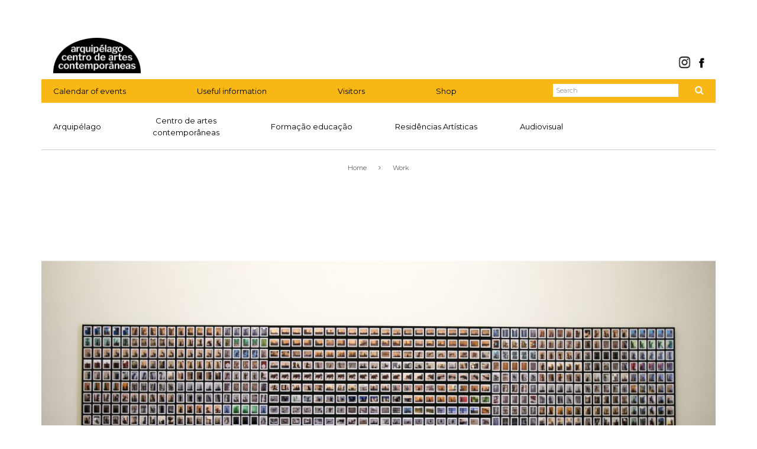

--- FILE ---
content_type: text/html; charset=UTF-8
request_url: https://arquipelagocentrodeartes.azores.gov.pt/en/obras/?artista=300
body_size: 12469
content:
<!DOCTYPE html>
<html lang=pt>
<head>
    <meta charset=utf-8>
    <meta http-equiv=X-UA-Compatible content="IE=edge">
    <meta name=viewport content="width=device-width, initial-scale=1">
    <title>Work &#8211; Arquipélago &#8211; Centro de Artes Contemporâneas    </title>
    <link rel="apple-touch-icon" sizes="57x57"
          href="https://arquipelagocentrodeartes.azores.gov.pt/apple-touch-icon-57x57.png">
    <link rel="apple-touch-icon" sizes="60x60"
          href="https://arquipelagocentrodeartes.azores.gov.pt/apple-touch-icon-60x60.png">
    <link rel="apple-touch-icon" sizes="72x72"
          href="https://arquipelagocentrodeartes.azores.gov.pt/apple-touch-icon-72x72.png">
    <link rel="apple-touch-icon" sizes="76x76"
          href="https://arquipelagocentrodeartes.azores.gov.pt/apple-touch-icon-76x76.png">
    <link rel="apple-touch-icon" sizes="114x114"
          href="https://arquipelagocentrodeartes.azores.gov.pt/apple-touch-icon-114x114.png">
    <link rel="apple-touch-icon" sizes="120x120"
          href="https://arquipelagocentrodeartes.azores.gov.pt/apple-touch-icon-120x120.png">
    <link rel="apple-touch-icon" sizes="144x144"
          href="https://arquipelagocentrodeartes.azores.gov.pt/apple-touch-icon-144x144.png">
    <link rel="apple-touch-icon" sizes="152x152"
          href="https://arquipelagocentrodeartes.azores.gov.pt/apple-touch-icon-152x152.png">
    <link rel="apple-touch-icon" sizes="180x180"
          href="https://arquipelagocentrodeartes.azores.gov.pt/apple-touch-icon-180x180.png">
    <link rel="icon" type="image/png" href="https://arquipelagocentrodeartes.azores.gov.pt/favicon-32x32.png"
          sizes="32x32">
    <link rel="icon" type="image/png" href="https://arquipelagocentrodeartes.azores.gov.pt/favicon-194x194.png"
          sizes="194x194">
    <link rel="icon" type="image/png" href="https://arquipelagocentrodeartes.azores.gov.pt/favicon-96x96.png"
          sizes="96x96">
    <link rel="icon" type="image/png" href="https://arquipelagocentrodeartes.azores.gov.pt/android-chrome-192x192.png"
          sizes="192x192">
    <link rel="icon" type="image/png" href="https://arquipelagocentrodeartes.azores.gov.pt/favicon-16x16.png"
          sizes="16x16">
    <link rel="mask-icon" href="https://arquipelagocentrodeartes.azores.gov.pt/safari-pinned-tab.svg" color="#f9b716">
    <meta name="msapplication-TileColor" content="#ffffff">
    <meta name="msapplication-TileImage" content="https://arquipelagocentrodeartes.azores.gov.pt/mstile-144x144.png">
    <meta name="msapplication-config" content="https://arquipelagocentrodeartes.azores.gov.pt/browserconfig.xml">
    <meta name="theme-color" content="#ffffff">
    <meta name='robots' content='max-image-preview:large' />
	<style>img:is([sizes="auto" i], [sizes^="auto," i]) { contain-intrinsic-size: 3000px 1500px }</style>
	<script type="8b4e3560336ff3947c3a88c6-text/javascript">function rgmkInitGoogleMaps(){window.rgmkGoogleMapsCallback=true;try{jQuery(document).trigger("rgmkGoogleMapsLoad")}catch(err){}}</script><link rel='dns-prefetch' href='//apps.elfsight.com' />
<link rel='dns-prefetch' href='//code.jquery.com' />
<link rel='dns-prefetch' href='//fonts.googleapis.com' />
<link rel='dns-prefetch' href='//maxcdn.bootstrapcdn.com' />
<link rel="alternate" type="application/rss+xml" title="Arquipélago - Centro de Artes Contemporâneas &raquo; Work Feed" href="https://arquipelagocentrodeartes.azores.gov.pt/en/obras/feed/" />
		<!-- This site uses the Google Analytics by MonsterInsights plugin v9.10.1 - Using Analytics tracking - https://www.monsterinsights.com/ -->
							<script src="//www.googletagmanager.com/gtag/js?id=G-Y4WN758SDH"  data-cfasync="false" data-wpfc-render="false" type="text/javascript" async></script>
			<script data-cfasync="false" data-wpfc-render="false" type="text/javascript">
				var mi_version = '9.10.1';
				var mi_track_user = true;
				var mi_no_track_reason = '';
								var MonsterInsightsDefaultLocations = {"page_location":"https:\/\/arquipelagocentrodeartes.azores.gov.pt\/en\/obras\/?artista=300"};
								if ( typeof MonsterInsightsPrivacyGuardFilter === 'function' ) {
					var MonsterInsightsLocations = (typeof MonsterInsightsExcludeQuery === 'object') ? MonsterInsightsPrivacyGuardFilter( MonsterInsightsExcludeQuery ) : MonsterInsightsPrivacyGuardFilter( MonsterInsightsDefaultLocations );
				} else {
					var MonsterInsightsLocations = (typeof MonsterInsightsExcludeQuery === 'object') ? MonsterInsightsExcludeQuery : MonsterInsightsDefaultLocations;
				}

								var disableStrs = [
										'ga-disable-G-Y4WN758SDH',
									];

				/* Function to detect opted out users */
				function __gtagTrackerIsOptedOut() {
					for (var index = 0; index < disableStrs.length; index++) {
						if (document.cookie.indexOf(disableStrs[index] + '=true') > -1) {
							return true;
						}
					}

					return false;
				}

				/* Disable tracking if the opt-out cookie exists. */
				if (__gtagTrackerIsOptedOut()) {
					for (var index = 0; index < disableStrs.length; index++) {
						window[disableStrs[index]] = true;
					}
				}

				/* Opt-out function */
				function __gtagTrackerOptout() {
					for (var index = 0; index < disableStrs.length; index++) {
						document.cookie = disableStrs[index] + '=true; expires=Thu, 31 Dec 2099 23:59:59 UTC; path=/';
						window[disableStrs[index]] = true;
					}
				}

				if ('undefined' === typeof gaOptout) {
					function gaOptout() {
						__gtagTrackerOptout();
					}
				}
								window.dataLayer = window.dataLayer || [];

				window.MonsterInsightsDualTracker = {
					helpers: {},
					trackers: {},
				};
				if (mi_track_user) {
					function __gtagDataLayer() {
						dataLayer.push(arguments);
					}

					function __gtagTracker(type, name, parameters) {
						if (!parameters) {
							parameters = {};
						}

						if (parameters.send_to) {
							__gtagDataLayer.apply(null, arguments);
							return;
						}

						if (type === 'event') {
														parameters.send_to = monsterinsights_frontend.v4_id;
							var hookName = name;
							if (typeof parameters['event_category'] !== 'undefined') {
								hookName = parameters['event_category'] + ':' + name;
							}

							if (typeof MonsterInsightsDualTracker.trackers[hookName] !== 'undefined') {
								MonsterInsightsDualTracker.trackers[hookName](parameters);
							} else {
								__gtagDataLayer('event', name, parameters);
							}
							
						} else {
							__gtagDataLayer.apply(null, arguments);
						}
					}

					__gtagTracker('js', new Date());
					__gtagTracker('set', {
						'developer_id.dZGIzZG': true,
											});
					if ( MonsterInsightsLocations.page_location ) {
						__gtagTracker('set', MonsterInsightsLocations);
					}
										__gtagTracker('config', 'G-Y4WN758SDH', {"forceSSL":"true","link_attribution":"true"} );
										window.gtag = __gtagTracker;										(function () {
						/* https://developers.google.com/analytics/devguides/collection/analyticsjs/ */
						/* ga and __gaTracker compatibility shim. */
						var noopfn = function () {
							return null;
						};
						var newtracker = function () {
							return new Tracker();
						};
						var Tracker = function () {
							return null;
						};
						var p = Tracker.prototype;
						p.get = noopfn;
						p.set = noopfn;
						p.send = function () {
							var args = Array.prototype.slice.call(arguments);
							args.unshift('send');
							__gaTracker.apply(null, args);
						};
						var __gaTracker = function () {
							var len = arguments.length;
							if (len === 0) {
								return;
							}
							var f = arguments[len - 1];
							if (typeof f !== 'object' || f === null || typeof f.hitCallback !== 'function') {
								if ('send' === arguments[0]) {
									var hitConverted, hitObject = false, action;
									if ('event' === arguments[1]) {
										if ('undefined' !== typeof arguments[3]) {
											hitObject = {
												'eventAction': arguments[3],
												'eventCategory': arguments[2],
												'eventLabel': arguments[4],
												'value': arguments[5] ? arguments[5] : 1,
											}
										}
									}
									if ('pageview' === arguments[1]) {
										if ('undefined' !== typeof arguments[2]) {
											hitObject = {
												'eventAction': 'page_view',
												'page_path': arguments[2],
											}
										}
									}
									if (typeof arguments[2] === 'object') {
										hitObject = arguments[2];
									}
									if (typeof arguments[5] === 'object') {
										Object.assign(hitObject, arguments[5]);
									}
									if ('undefined' !== typeof arguments[1].hitType) {
										hitObject = arguments[1];
										if ('pageview' === hitObject.hitType) {
											hitObject.eventAction = 'page_view';
										}
									}
									if (hitObject) {
										action = 'timing' === arguments[1].hitType ? 'timing_complete' : hitObject.eventAction;
										hitConverted = mapArgs(hitObject);
										__gtagTracker('event', action, hitConverted);
									}
								}
								return;
							}

							function mapArgs(args) {
								var arg, hit = {};
								var gaMap = {
									'eventCategory': 'event_category',
									'eventAction': 'event_action',
									'eventLabel': 'event_label',
									'eventValue': 'event_value',
									'nonInteraction': 'non_interaction',
									'timingCategory': 'event_category',
									'timingVar': 'name',
									'timingValue': 'value',
									'timingLabel': 'event_label',
									'page': 'page_path',
									'location': 'page_location',
									'title': 'page_title',
									'referrer' : 'page_referrer',
								};
								for (arg in args) {
																		if (!(!args.hasOwnProperty(arg) || !gaMap.hasOwnProperty(arg))) {
										hit[gaMap[arg]] = args[arg];
									} else {
										hit[arg] = args[arg];
									}
								}
								return hit;
							}

							try {
								f.hitCallback();
							} catch (ex) {
							}
						};
						__gaTracker.create = newtracker;
						__gaTracker.getByName = newtracker;
						__gaTracker.getAll = function () {
							return [];
						};
						__gaTracker.remove = noopfn;
						__gaTracker.loaded = true;
						window['__gaTracker'] = __gaTracker;
					})();
									} else {
										console.log("");
					(function () {
						function __gtagTracker() {
							return null;
						}

						window['__gtagTracker'] = __gtagTracker;
						window['gtag'] = __gtagTracker;
					})();
									}
			</script>
							<!-- / Google Analytics by MonsterInsights -->
		<script type="8b4e3560336ff3947c3a88c6-text/javascript">
/* <![CDATA[ */
window._wpemojiSettings = {"baseUrl":"https:\/\/s.w.org\/images\/core\/emoji\/16.0.1\/72x72\/","ext":".png","svgUrl":"https:\/\/s.w.org\/images\/core\/emoji\/16.0.1\/svg\/","svgExt":".svg","source":{"concatemoji":"https:\/\/arquipelagocentrodeartes.azores.gov.pt\/wp-includes\/js\/wp-emoji-release.min.js?ver=6.8.3"}};
/*! This file is auto-generated */
!function(s,n){var o,i,e;function c(e){try{var t={supportTests:e,timestamp:(new Date).valueOf()};sessionStorage.setItem(o,JSON.stringify(t))}catch(e){}}function p(e,t,n){e.clearRect(0,0,e.canvas.width,e.canvas.height),e.fillText(t,0,0);var t=new Uint32Array(e.getImageData(0,0,e.canvas.width,e.canvas.height).data),a=(e.clearRect(0,0,e.canvas.width,e.canvas.height),e.fillText(n,0,0),new Uint32Array(e.getImageData(0,0,e.canvas.width,e.canvas.height).data));return t.every(function(e,t){return e===a[t]})}function u(e,t){e.clearRect(0,0,e.canvas.width,e.canvas.height),e.fillText(t,0,0);for(var n=e.getImageData(16,16,1,1),a=0;a<n.data.length;a++)if(0!==n.data[a])return!1;return!0}function f(e,t,n,a){switch(t){case"flag":return n(e,"\ud83c\udff3\ufe0f\u200d\u26a7\ufe0f","\ud83c\udff3\ufe0f\u200b\u26a7\ufe0f")?!1:!n(e,"\ud83c\udde8\ud83c\uddf6","\ud83c\udde8\u200b\ud83c\uddf6")&&!n(e,"\ud83c\udff4\udb40\udc67\udb40\udc62\udb40\udc65\udb40\udc6e\udb40\udc67\udb40\udc7f","\ud83c\udff4\u200b\udb40\udc67\u200b\udb40\udc62\u200b\udb40\udc65\u200b\udb40\udc6e\u200b\udb40\udc67\u200b\udb40\udc7f");case"emoji":return!a(e,"\ud83e\udedf")}return!1}function g(e,t,n,a){var r="undefined"!=typeof WorkerGlobalScope&&self instanceof WorkerGlobalScope?new OffscreenCanvas(300,150):s.createElement("canvas"),o=r.getContext("2d",{willReadFrequently:!0}),i=(o.textBaseline="top",o.font="600 32px Arial",{});return e.forEach(function(e){i[e]=t(o,e,n,a)}),i}function t(e){var t=s.createElement("script");t.src=e,t.defer=!0,s.head.appendChild(t)}"undefined"!=typeof Promise&&(o="wpEmojiSettingsSupports",i=["flag","emoji"],n.supports={everything:!0,everythingExceptFlag:!0},e=new Promise(function(e){s.addEventListener("DOMContentLoaded",e,{once:!0})}),new Promise(function(t){var n=function(){try{var e=JSON.parse(sessionStorage.getItem(o));if("object"==typeof e&&"number"==typeof e.timestamp&&(new Date).valueOf()<e.timestamp+604800&&"object"==typeof e.supportTests)return e.supportTests}catch(e){}return null}();if(!n){if("undefined"!=typeof Worker&&"undefined"!=typeof OffscreenCanvas&&"undefined"!=typeof URL&&URL.createObjectURL&&"undefined"!=typeof Blob)try{var e="postMessage("+g.toString()+"("+[JSON.stringify(i),f.toString(),p.toString(),u.toString()].join(",")+"));",a=new Blob([e],{type:"text/javascript"}),r=new Worker(URL.createObjectURL(a),{name:"wpTestEmojiSupports"});return void(r.onmessage=function(e){c(n=e.data),r.terminate(),t(n)})}catch(e){}c(n=g(i,f,p,u))}t(n)}).then(function(e){for(var t in e)n.supports[t]=e[t],n.supports.everything=n.supports.everything&&n.supports[t],"flag"!==t&&(n.supports.everythingExceptFlag=n.supports.everythingExceptFlag&&n.supports[t]);n.supports.everythingExceptFlag=n.supports.everythingExceptFlag&&!n.supports.flag,n.DOMReady=!1,n.readyCallback=function(){n.DOMReady=!0}}).then(function(){return e}).then(function(){var e;n.supports.everything||(n.readyCallback(),(e=n.source||{}).concatemoji?t(e.concatemoji):e.wpemoji&&e.twemoji&&(t(e.twemoji),t(e.wpemoji)))}))}((window,document),window._wpemojiSettings);
/* ]]> */
</script>
<style id='wp-emoji-styles-inline-css' type='text/css'>

	img.wp-smiley, img.emoji {
		display: inline !important;
		border: none !important;
		box-shadow: none !important;
		height: 1em !important;
		width: 1em !important;
		margin: 0 0.07em !important;
		vertical-align: -0.1em !important;
		background: none !important;
		padding: 0 !important;
	}
</style>
<link rel='stylesheet' id='wp-block-library-css' href='https://arquipelagocentrodeartes.azores.gov.pt/wp-includes/css/dist/block-library/style.min.css?ver=6.8.3' type='text/css' media='all' />
<style id='classic-theme-styles-inline-css' type='text/css'>
/*! This file is auto-generated */
.wp-block-button__link{color:#fff;background-color:#32373c;border-radius:9999px;box-shadow:none;text-decoration:none;padding:calc(.667em + 2px) calc(1.333em + 2px);font-size:1.125em}.wp-block-file__button{background:#32373c;color:#fff;text-decoration:none}
</style>
<style id='global-styles-inline-css' type='text/css'>
:root{--wp--preset--aspect-ratio--square: 1;--wp--preset--aspect-ratio--4-3: 4/3;--wp--preset--aspect-ratio--3-4: 3/4;--wp--preset--aspect-ratio--3-2: 3/2;--wp--preset--aspect-ratio--2-3: 2/3;--wp--preset--aspect-ratio--16-9: 16/9;--wp--preset--aspect-ratio--9-16: 9/16;--wp--preset--color--black: #000000;--wp--preset--color--cyan-bluish-gray: #abb8c3;--wp--preset--color--white: #ffffff;--wp--preset--color--pale-pink: #f78da7;--wp--preset--color--vivid-red: #cf2e2e;--wp--preset--color--luminous-vivid-orange: #ff6900;--wp--preset--color--luminous-vivid-amber: #fcb900;--wp--preset--color--light-green-cyan: #7bdcb5;--wp--preset--color--vivid-green-cyan: #00d084;--wp--preset--color--pale-cyan-blue: #8ed1fc;--wp--preset--color--vivid-cyan-blue: #0693e3;--wp--preset--color--vivid-purple: #9b51e0;--wp--preset--gradient--vivid-cyan-blue-to-vivid-purple: linear-gradient(135deg,rgba(6,147,227,1) 0%,rgb(155,81,224) 100%);--wp--preset--gradient--light-green-cyan-to-vivid-green-cyan: linear-gradient(135deg,rgb(122,220,180) 0%,rgb(0,208,130) 100%);--wp--preset--gradient--luminous-vivid-amber-to-luminous-vivid-orange: linear-gradient(135deg,rgba(252,185,0,1) 0%,rgba(255,105,0,1) 100%);--wp--preset--gradient--luminous-vivid-orange-to-vivid-red: linear-gradient(135deg,rgba(255,105,0,1) 0%,rgb(207,46,46) 100%);--wp--preset--gradient--very-light-gray-to-cyan-bluish-gray: linear-gradient(135deg,rgb(238,238,238) 0%,rgb(169,184,195) 100%);--wp--preset--gradient--cool-to-warm-spectrum: linear-gradient(135deg,rgb(74,234,220) 0%,rgb(151,120,209) 20%,rgb(207,42,186) 40%,rgb(238,44,130) 60%,rgb(251,105,98) 80%,rgb(254,248,76) 100%);--wp--preset--gradient--blush-light-purple: linear-gradient(135deg,rgb(255,206,236) 0%,rgb(152,150,240) 100%);--wp--preset--gradient--blush-bordeaux: linear-gradient(135deg,rgb(254,205,165) 0%,rgb(254,45,45) 50%,rgb(107,0,62) 100%);--wp--preset--gradient--luminous-dusk: linear-gradient(135deg,rgb(255,203,112) 0%,rgb(199,81,192) 50%,rgb(65,88,208) 100%);--wp--preset--gradient--pale-ocean: linear-gradient(135deg,rgb(255,245,203) 0%,rgb(182,227,212) 50%,rgb(51,167,181) 100%);--wp--preset--gradient--electric-grass: linear-gradient(135deg,rgb(202,248,128) 0%,rgb(113,206,126) 100%);--wp--preset--gradient--midnight: linear-gradient(135deg,rgb(2,3,129) 0%,rgb(40,116,252) 100%);--wp--preset--font-size--small: 13px;--wp--preset--font-size--medium: 20px;--wp--preset--font-size--large: 36px;--wp--preset--font-size--x-large: 42px;--wp--preset--spacing--20: 0.44rem;--wp--preset--spacing--30: 0.67rem;--wp--preset--spacing--40: 1rem;--wp--preset--spacing--50: 1.5rem;--wp--preset--spacing--60: 2.25rem;--wp--preset--spacing--70: 3.38rem;--wp--preset--spacing--80: 5.06rem;--wp--preset--shadow--natural: 6px 6px 9px rgba(0, 0, 0, 0.2);--wp--preset--shadow--deep: 12px 12px 50px rgba(0, 0, 0, 0.4);--wp--preset--shadow--sharp: 6px 6px 0px rgba(0, 0, 0, 0.2);--wp--preset--shadow--outlined: 6px 6px 0px -3px rgba(255, 255, 255, 1), 6px 6px rgba(0, 0, 0, 1);--wp--preset--shadow--crisp: 6px 6px 0px rgba(0, 0, 0, 1);}:where(.is-layout-flex){gap: 0.5em;}:where(.is-layout-grid){gap: 0.5em;}body .is-layout-flex{display: flex;}.is-layout-flex{flex-wrap: wrap;align-items: center;}.is-layout-flex > :is(*, div){margin: 0;}body .is-layout-grid{display: grid;}.is-layout-grid > :is(*, div){margin: 0;}:where(.wp-block-columns.is-layout-flex){gap: 2em;}:where(.wp-block-columns.is-layout-grid){gap: 2em;}:where(.wp-block-post-template.is-layout-flex){gap: 1.25em;}:where(.wp-block-post-template.is-layout-grid){gap: 1.25em;}.has-black-color{color: var(--wp--preset--color--black) !important;}.has-cyan-bluish-gray-color{color: var(--wp--preset--color--cyan-bluish-gray) !important;}.has-white-color{color: var(--wp--preset--color--white) !important;}.has-pale-pink-color{color: var(--wp--preset--color--pale-pink) !important;}.has-vivid-red-color{color: var(--wp--preset--color--vivid-red) !important;}.has-luminous-vivid-orange-color{color: var(--wp--preset--color--luminous-vivid-orange) !important;}.has-luminous-vivid-amber-color{color: var(--wp--preset--color--luminous-vivid-amber) !important;}.has-light-green-cyan-color{color: var(--wp--preset--color--light-green-cyan) !important;}.has-vivid-green-cyan-color{color: var(--wp--preset--color--vivid-green-cyan) !important;}.has-pale-cyan-blue-color{color: var(--wp--preset--color--pale-cyan-blue) !important;}.has-vivid-cyan-blue-color{color: var(--wp--preset--color--vivid-cyan-blue) !important;}.has-vivid-purple-color{color: var(--wp--preset--color--vivid-purple) !important;}.has-black-background-color{background-color: var(--wp--preset--color--black) !important;}.has-cyan-bluish-gray-background-color{background-color: var(--wp--preset--color--cyan-bluish-gray) !important;}.has-white-background-color{background-color: var(--wp--preset--color--white) !important;}.has-pale-pink-background-color{background-color: var(--wp--preset--color--pale-pink) !important;}.has-vivid-red-background-color{background-color: var(--wp--preset--color--vivid-red) !important;}.has-luminous-vivid-orange-background-color{background-color: var(--wp--preset--color--luminous-vivid-orange) !important;}.has-luminous-vivid-amber-background-color{background-color: var(--wp--preset--color--luminous-vivid-amber) !important;}.has-light-green-cyan-background-color{background-color: var(--wp--preset--color--light-green-cyan) !important;}.has-vivid-green-cyan-background-color{background-color: var(--wp--preset--color--vivid-green-cyan) !important;}.has-pale-cyan-blue-background-color{background-color: var(--wp--preset--color--pale-cyan-blue) !important;}.has-vivid-cyan-blue-background-color{background-color: var(--wp--preset--color--vivid-cyan-blue) !important;}.has-vivid-purple-background-color{background-color: var(--wp--preset--color--vivid-purple) !important;}.has-black-border-color{border-color: var(--wp--preset--color--black) !important;}.has-cyan-bluish-gray-border-color{border-color: var(--wp--preset--color--cyan-bluish-gray) !important;}.has-white-border-color{border-color: var(--wp--preset--color--white) !important;}.has-pale-pink-border-color{border-color: var(--wp--preset--color--pale-pink) !important;}.has-vivid-red-border-color{border-color: var(--wp--preset--color--vivid-red) !important;}.has-luminous-vivid-orange-border-color{border-color: var(--wp--preset--color--luminous-vivid-orange) !important;}.has-luminous-vivid-amber-border-color{border-color: var(--wp--preset--color--luminous-vivid-amber) !important;}.has-light-green-cyan-border-color{border-color: var(--wp--preset--color--light-green-cyan) !important;}.has-vivid-green-cyan-border-color{border-color: var(--wp--preset--color--vivid-green-cyan) !important;}.has-pale-cyan-blue-border-color{border-color: var(--wp--preset--color--pale-cyan-blue) !important;}.has-vivid-cyan-blue-border-color{border-color: var(--wp--preset--color--vivid-cyan-blue) !important;}.has-vivid-purple-border-color{border-color: var(--wp--preset--color--vivid-purple) !important;}.has-vivid-cyan-blue-to-vivid-purple-gradient-background{background: var(--wp--preset--gradient--vivid-cyan-blue-to-vivid-purple) !important;}.has-light-green-cyan-to-vivid-green-cyan-gradient-background{background: var(--wp--preset--gradient--light-green-cyan-to-vivid-green-cyan) !important;}.has-luminous-vivid-amber-to-luminous-vivid-orange-gradient-background{background: var(--wp--preset--gradient--luminous-vivid-amber-to-luminous-vivid-orange) !important;}.has-luminous-vivid-orange-to-vivid-red-gradient-background{background: var(--wp--preset--gradient--luminous-vivid-orange-to-vivid-red) !important;}.has-very-light-gray-to-cyan-bluish-gray-gradient-background{background: var(--wp--preset--gradient--very-light-gray-to-cyan-bluish-gray) !important;}.has-cool-to-warm-spectrum-gradient-background{background: var(--wp--preset--gradient--cool-to-warm-spectrum) !important;}.has-blush-light-purple-gradient-background{background: var(--wp--preset--gradient--blush-light-purple) !important;}.has-blush-bordeaux-gradient-background{background: var(--wp--preset--gradient--blush-bordeaux) !important;}.has-luminous-dusk-gradient-background{background: var(--wp--preset--gradient--luminous-dusk) !important;}.has-pale-ocean-gradient-background{background: var(--wp--preset--gradient--pale-ocean) !important;}.has-electric-grass-gradient-background{background: var(--wp--preset--gradient--electric-grass) !important;}.has-midnight-gradient-background{background: var(--wp--preset--gradient--midnight) !important;}.has-small-font-size{font-size: var(--wp--preset--font-size--small) !important;}.has-medium-font-size{font-size: var(--wp--preset--font-size--medium) !important;}.has-large-font-size{font-size: var(--wp--preset--font-size--large) !important;}.has-x-large-font-size{font-size: var(--wp--preset--font-size--x-large) !important;}
:where(.wp-block-post-template.is-layout-flex){gap: 1.25em;}:where(.wp-block-post-template.is-layout-grid){gap: 1.25em;}
:where(.wp-block-columns.is-layout-flex){gap: 2em;}:where(.wp-block-columns.is-layout-grid){gap: 2em;}
:root :where(.wp-block-pullquote){font-size: 1.5em;line-height: 1.6;}
</style>
<link rel='stylesheet' id='contact-form-7-css' href='https://arquipelagocentrodeartes.azores.gov.pt/wp-content/plugins/contact-form-7/includes/css/styles.css?ver=6.1.4' type='text/css' media='all' />
<link rel='stylesheet' id='mc4wp-form-themes-css' href='https://arquipelagocentrodeartes.azores.gov.pt/wp-content/plugins/mailchimp-for-wp/assets/css/form-themes.css?ver=4.10.9' type='text/css' media='all' />
<link rel='stylesheet' id='bootstrap-css' href='https://arquipelagocentrodeartes.azores.gov.pt/wp-content/themes/arquipelago/css/bootstrap.min.css?ver=6.8.3' type='text/css' media='all' />
<link rel='stylesheet' id='style-css' href='https://arquipelagocentrodeartes.azores.gov.pt/wp-content/themes/arquipelago/style.css?ver=1.0.6' type='text/css' media='all' />
<link rel='stylesheet' id='roboto-css' href='https://fonts.googleapis.com/css?family=Roboto%3A400italic&#038;ver=6.8.3' type='text/css' media='all' />
<link rel='stylesheet' id='montserrat-css' href='https://fonts.googleapis.com/css?family=Montserrat%3A400%2C700%7CHind%3A400%2C300%2C700&#038;ver=6.8.3' type='text/css' media='all' />
<link rel='stylesheet' id='font_Awesome-css' href='//maxcdn.bootstrapcdn.com/font-awesome/4.4.0/css/font-awesome.min.css?ver=6.8.3' type='text/css' media='all' />
<link rel='stylesheet' id='slb_core-css' href='https://arquipelagocentrodeartes.azores.gov.pt/wp-content/plugins/simple-lightbox/client/css/app.css?ver=2.9.4' type='text/css' media='all' />
<link rel='stylesheet' id='flick-css' href='https://arquipelagocentrodeartes.azores.gov.pt/wp-content/plugins/mailchimp/assets/css/flick/flick.css?ver=2.0.0' type='text/css' media='all' />
<link rel='stylesheet' id='mailchimp_sf_main_css-css' href='https://arquipelagocentrodeartes.azores.gov.pt/wp-content/plugins/mailchimp/assets/css/frontend.css?ver=2.0.0' type='text/css' media='all' />
<script type="8b4e3560336ff3947c3a88c6-text/javascript" src="https://arquipelagocentrodeartes.azores.gov.pt/wp-content/plugins/google-analytics-for-wordpress/assets/js/frontend-gtag.min.js?ver=9.10.1" id="monsterinsights-frontend-script-js" async="async" data-wp-strategy="async"></script>
<script data-cfasync="false" data-wpfc-render="false" type="text/javascript" id='monsterinsights-frontend-script-js-extra'>/* <![CDATA[ */
var monsterinsights_frontend = {"js_events_tracking":"true","download_extensions":"doc,pdf,ppt,zip,xls,docx,pptx,xlsx","inbound_paths":"[{\"path\":\"\\\/go\\\/\",\"label\":\"affiliate\"},{\"path\":\"\\\/recommend\\\/\",\"label\":\"affiliate\"}]","home_url":"https:\/\/arquipelagocentrodeartes.azores.gov.pt\/en","hash_tracking":"false","v4_id":"G-Y4WN758SDH"};/* ]]> */
</script>
<script type="8b4e3560336ff3947c3a88c6-text/javascript" src="https://apps.elfsight.com/p/platform.js?ver=1.2.1" id="elfsight-platform-js"></script>
<script type="8b4e3560336ff3947c3a88c6-text/javascript" src="https://arquipelagocentrodeartes.azores.gov.pt/wp-includes/js/jquery/jquery.min.js?ver=3.7.1" id="jquery-core-js"></script>
<script type="8b4e3560336ff3947c3a88c6-text/javascript" src="https://arquipelagocentrodeartes.azores.gov.pt/wp-includes/js/jquery/jquery-migrate.min.js?ver=3.4.1" id="jquery-migrate-js"></script>
<script type="8b4e3560336ff3947c3a88c6-text/javascript" src="https://arquipelagocentrodeartes.azores.gov.pt/wp-content/plugins/google-analyticator/external-tracking.min.js?ver=6.5.7" id="ga-external-tracking-js"></script>
<link rel="https://api.w.org/" href="https://arquipelagocentrodeartes.azores.gov.pt/en/wp-json/" /><link rel="EditURI" type="application/rsd+xml" title="RSD" href="https://arquipelagocentrodeartes.azores.gov.pt/xmlrpc.php?rsd" />
<meta name="generator" content="WordPress 6.8.3" />
<link hreflang="pt" href="https://arquipelagocentrodeartes.azores.gov.pt/pt/obras/?artista=300" rel="alternate" />
<link hreflang="en" href="https://arquipelagocentrodeartes.azores.gov.pt/en/obras/?artista=300" rel="alternate" />
<link hreflang="x-default" href="https://arquipelagocentrodeartes.azores.gov.pt/pt/obras/?artista=300" rel="alternate" />
<meta name="generator" content="qTranslate-X 3.4.6.8" />
<link rel="icon" href="https://arquipelagocentrodeartes.azores.gov.pt/wp-content/uploads/2025/07/logo-2-240x240.png" sizes="32x32" />
<link rel="icon" href="https://arquipelagocentrodeartes.azores.gov.pt/wp-content/uploads/2025/07/logo-2-240x240.png" sizes="192x192" />
<link rel="apple-touch-icon" href="https://arquipelagocentrodeartes.azores.gov.pt/wp-content/uploads/2025/07/logo-2-240x240.png" />
<meta name="msapplication-TileImage" content="https://arquipelagocentrodeartes.azores.gov.pt/wp-content/uploads/2025/07/logo-2-340x340.png" />
<!-- Google Analytics Tracking by Google Analyticator 6.5.7 -->
<script type="8b4e3560336ff3947c3a88c6-text/javascript">
    var analyticsFileTypes = [];
    var analyticsSnippet = 'disabled';
    var analyticsEventTracking = 'enabled';
</script>
<script type="8b4e3560336ff3947c3a88c6-text/javascript">
	(function(i,s,o,g,r,a,m){i['GoogleAnalyticsObject']=r;i[r]=i[r]||function(){
	(i[r].q=i[r].q||[]).push(arguments)},i[r].l=1*new Date();a=s.createElement(o),
	m=s.getElementsByTagName(o)[0];a.async=1;a.src=g;m.parentNode.insertBefore(a,m)
	})(window,document,'script','//www.google-analytics.com/analytics.js','ga');
	ga('create', 'UA-XXXXXXXX-X', 'auto');
 
	ga('send', 'pageview');
</script>
</head>
<body class="archive post-type-archive post-type-archive-obras wp-theme-arquipelago">
<div class=container>
    <header class="page-header row">
        <h1 class="col-md-8 col-sm-8 col-xs-8"><a href=https://arquipelagocentrodeartes.azores.gov.pt/en>
                <div>
                    <img src="https://arquipelagocentrodeartes.azores.gov.pt/wp-content/themes/arquipelago/images/logo.png?v=1679414837" alt="Logo Arquipélago"
                         width="148" height="60"/></div>
            </a></h1>
        <!-- facebook link -->

        <a href="https://fb.com/arquipelagocentrodeartes" target="_blank" rel="nofollow"><img
                    src="https://arquipelagocentrodeartes.azores.gov.pt/wp-content/themes/arquipelago/images/facebook_header.png"
                    style="height:25px; margin-top:20px; float:right; margin-right:25px"/></a>

        <a href="https://instagram.com/arquipelago_centrodeartes/" target="_blank" rel="nofollow"><img
                    src="https://arquipelagocentrodeartes.azores.gov.pt/wp-content/themes/arquipelago/images/instagram_header.png"
                    style="height:23px; margin-top:20px; float:right; margin-right:5px"/></a>

    </header>
    <nav class="navbar navbar-default row">
        <div class=navbar-header>
            <!--<button type=button class="navbar-toggle collapsed" data-toggle=collapse data-target=#main-menu aria-expanded=false>
                    <span class=sr-only>Toggle navigation</span>
                    <span class=icon-bar></span>
                    <span class="icon-bar half"></span>
                    <span class=icon-bar></span>
                    <img src="https://arquipelagocentrodeartes.azores.gov.pt/wp-content/themes/arquipelago/images/close_menu.svg" alt="fechar menu"/>
                        
                    </button>-->
            <section class="si-icons si-icons-default navbar-toggle collapsed" data-toggle=collapse
                     data-target=#main-menu aria-expanded=false>
                <span class="si-icon si-icon-hamburger-cross" data-icon-name="hamburgerCross"></span>
            </section>

            <script type="8b4e3560336ff3947c3a88c6-text/javascript">
                jQuery(document).ready(function () {
                    (function () {
                        // initialize all

                        [].slice.call(document.querySelectorAll('.si-icons-default > .si-icon')).forEach(function (el) {
                            var svgicon = new svgIcon(el, svgIconConfig);
                        });

                        new svgIcon(document.querySelector('.si-icons-easing .si-icon-nav-left-arrow'), svgIconConfig, {easing: mina.backin});
                        new svgIcon(document.querySelector('.si-icons-easing .si-icon-hamburger'), svgIconConfig, {easing: mina.backin});
                        new svgIcon(document.querySelector('.si-icons-easing .si-icon-plus'), svgIconConfig, {easing: mina.backin});
                        new svgIcon(document.querySelector('.si-icons-easing .si-icon-volume'), svgIconConfig, {easing: mina.backin});
                        new svgIcon(document.querySelector('.si-icons-easing .si-icon-hourglass'), svgIconConfig, {easing: mina.backin});
                        new svgIcon(document.querySelector('.si-icons-easing .si-icon-equalizer'), svgIconConfig, {easing: mina.backin});
                        new svgIcon(document.querySelector('.si-icons-easing .si-icon-hamburger-cross'), svgIconConfig, {
                            easing: mina.elastic,
                            speed: 600
                        });
                        new svgIcon(document.querySelector('.si-icons-easing .si-icon-trash'), svgIconConfig, {
                            easing: mina.elastic,
                            speed: 600
                        });
                        new svgIcon(document.querySelector('.si-icons-easing .si-icon-clock'), svgIconConfig, {
                            easing: mina.elastic,
                            speed: 600
                        });
                        new svgIcon(document.querySelector('.si-icons-easing .si-icon-maximize'), svgIconConfig, {
                            easing: mina.elastic,
                            speed: 600
                        });
                        new svgIcon(document.querySelector('.si-icons-easing .si-icon-contract'), svgIconConfig, {
                            easing: mina.elastic,
                            speed: 600
                        });
                        new svgIcon(document.querySelector('.si-icons-easing .si-icon-glass-empty'), svgIconConfig, {
                            easing: mina.elastic,
                            speed: 600
                        });

                        new svgIcon(document.querySelector('.si-icons-hover .si-icon-clock'), svgIconConfig, {
                            easing: mina.backin,
                            evtoggle: 'mouseover',
                            size: {w: 128, h: 128}
                        });
                        new svgIcon(document.querySelector('.si-icons-hover .si-icon-hamburger'), svgIconConfig, {
                            easing: mina.backin,
                            evtoggle: 'mouseover',
                            size: {w: 128, h: 128}
                        });
                        new svgIcon(document.querySelector('.si-icons-hover .si-icon-flag'), svgIconConfig, {
                            easing: mina.backin,
                            evtoggle: 'mouseover',
                            size: {w: 128, h: 128}
                        });
                        new svgIcon(document.querySelector('.si-icons-hover .si-icon-zoom'), svgIconConfig, {
                            easing: mina.backin,
                            evtoggle: 'mouseover',
                            size: {w: 128, h: 128}
                        });
                        new svgIcon(document.querySelector('.si-icons-hover .si-icon-maximize'), svgIconConfig, {
                            easing: mina.backin,
                            evtoggle: 'mouseover',
                            size: {w: 128, h: 128}
                        });
                        new svgIcon(document.querySelector('.si-icons-hover .si-icon-equalizer'), svgIconConfig, {
                            easing: mina.backin,
                            evtoggle: 'mouseover',
                            size: {w: 128, h: 128}
                        });
                    })();
                });

            </script>

        </div>
        <div class="collapse navbar-collapse" id=main-menu>
            <div class=nav-main>
                <ul id="menu-main-menu" class="nav navbar-nav col-md-6 col-sm-6"><li id="menu-item-71" class="menu-item menu-item-type-custom menu-item-object-custom menu-item-71"><a title="Calendar of events" href="https://arquipelagocentrodeartes.azores.gov.pt/en/programacao/">Calendar of events</a></li>
<li id="menu-item-74" class="menu-item menu-item-type-custom menu-item-object-custom menu-item-has-children menu-item-74 dropdown"><a title="Useful information" href="#" class="dropdown-toggle" data-toggle="dropdown" data-target="#">Useful information <span class="caret"></span></a>
<ul class=" dropdown-menu">
	<li id="menu-item-77" class="menu-item menu-item-type-post_type menu-item-object-page menu-item-77"><a title="Contacts" href="https://arquipelagocentrodeartes.azores.gov.pt/en/info-uteis/contactos/">Contacts</a></li>
	<li id="menu-item-78" class="menu-item menu-item-type-post_type menu-item-object-page menu-item-78"><a title="How to get here" href="https://arquipelagocentrodeartes.azores.gov.pt/en/info-uteis/como-chegar/">How to get here</a></li>
	<li id="menu-item-89" class="menu-item menu-item-type-post_type menu-item-object-page menu-item-89"><a title="Tickets and prices" href="https://arquipelagocentrodeartes.azores.gov.pt/en/info-uteis/tarifarios/">Tickets and prices</a></li>
</ul>
</li>
<li id="menu-item-130" class="menu-item menu-item-type-post_type menu-item-object-page menu-item-130"><a title="Visitors" href="https://arquipelagocentrodeartes.azores.gov.pt/en/visitantes/">Visitors</a></li>
<li id="menu-item-121" class="menu-item menu-item-type-post_type menu-item-object-page menu-item-121"><a title="Shop" href="https://arquipelagocentrodeartes.azores.gov.pt/en/loja/">Shop</a></li>
</ul>

                <div class="col-md-2 col-sm-2 hidden-xs navbar-left nav-search">
                    <form role="search" action="https://arquipelagocentrodeartes.azores.gov.pt/en/" method="post">
<div class="form-group">
<input type="text" class="form-control" name="s" id="search" value="" placeholder="Search" />
</div>
<button type="submit" class="btn btn-default"><span class="fa fa-search"></span></button>
</form>

                </div>

            </div>
            <ul id="menu-sub-main-menu" class="nav navbar-nav col-md-8 col-sm-8 subnav"><li id="menu-item-573" class="menu-item menu-item-type-custom menu-item-object-custom menu-item-has-children menu-item-573 dropdown"><a title="Arquipélago" href="#" class="dropdown-toggle" data-toggle="dropdown" data-target="#">Arquipélago <span class="caret"></span></a>
<ul class=" dropdown-menu">
	<li id="menu-item-574" class="menu-item menu-item-type-post_type menu-item-object-page menu-item-574"><a title="Arquipélago" href="https://arquipelagocentrodeartes.azores.gov.pt/en/arquipelago-2/arquipelago/">Arquipélago</a></li>
	<li id="menu-item-598" class="menu-item menu-item-type-post_type menu-item-object-page menu-item-598"><a title="Centro de Artes" href="https://arquipelagocentrodeartes.azores.gov.pt/en/arquipelago-2/centro-de-artes/">Centro de Artes</a></li>
	<li id="menu-item-576" class="menu-item menu-item-type-post_type menu-item-object-page menu-item-576"><a title="Mecenas Apoios" href="https://arquipelagocentrodeartes.azores.gov.pt/en/arquipelago-2/mecenas-apoios/">Mecenas Apoios</a></li>
	<li id="menu-item-1840" class="menu-item menu-item-type-custom menu-item-object-custom menu-item-1840"><a title="Imprensa" href="https://arquipelagocentrodeartes.azores.gov.pt/en/press">Imprensa</a></li>
</ul>
</li>
<li id="menu-item-84" class="menu-item menu-item-type-custom menu-item-object-custom menu-item-has-children menu-item-84 dropdown"><a title="Centro de artes contemporâneas" href="#" class="dropdown-toggle" data-toggle="dropdown" data-target="#">Centro de artes contemporâneas <span class="caret"></span></a>
<ul class=" dropdown-menu">
	<li id="menu-item-188" class="menu-item menu-item-type-custom menu-item-object-custom menu-item-188"><a title="Programação" href="https://arquipelagocentrodeartes.azores.gov.pt/en/programacao/">Programação</a></li>
	<li id="menu-item-1803" class="menu-item menu-item-type-custom menu-item-object-custom menu-item-1803"><a title="A Coleção" href="https://arquipelagocentrodeartes.azores.gov.pt/en/artistas">A Coleção</a></li>
	<li id="menu-item-10968" class="menu-item menu-item-type-custom menu-item-object-custom menu-item-10968"><a title="Relatório de Atividades" href="https://arquipelagocentrodeartes.azores.gov.pt/en/arquipelago-2/centro-de-artes/relatorio-de-atividades/">Relatório de Atividades</a></li>
	<li id="menu-item-12126" class="menu-item menu-item-type-post_type menu-item-object-page menu-item-privacy-policy menu-item-12126"><a title="Política de privacidade" href="https://arquipelagocentrodeartes.azores.gov.pt/en/arquipelago-2/centro-de-artes/politica-de-privacidade/">Política de privacidade</a></li>
</ul>
</li>
<li id="menu-item-527" class="menu-item menu-item-type-custom menu-item-object-custom menu-item-has-children menu-item-527 dropdown"><a title="Formação educação" href="#" class="dropdown-toggle" data-toggle="dropdown" data-target="#">Formação educação <span class="caret"></span></a>
<ul class=" dropdown-menu">
	<li id="menu-item-528" class="menu-item menu-item-type-post_type menu-item-object-page menu-item-528"><a title="Biblioteca" href="https://arquipelagocentrodeartes.azores.gov.pt/en/formacao-educacao/biblioteca/">Biblioteca</a></li>
	<li id="menu-item-529" class="menu-item menu-item-type-post_type menu-item-object-page menu-item-529"><a title="Serviço Educativo" href="https://arquipelagocentrodeartes.azores.gov.pt/en/formacao-educacao/servicos-mediacao/">Serviço Educativo</a></li>
</ul>
</li>
<li id="menu-item-186" class="menu-item menu-item-type-post_type menu-item-object-page menu-item-186"><a title="Residências Artísticas" href="https://arquipelagocentrodeartes.azores.gov.pt/en/residencias-artisticas/">Residências Artísticas</a></li>
<li id="menu-item-2098" class="menu-item menu-item-type-custom menu-item-object-custom menu-item-has-children menu-item-2098 dropdown"><a title="Audiovisual" href="#" class="dropdown-toggle" data-toggle="dropdown" data-target="#">Audiovisual <span class="caret"></span></a>
<ul class=" dropdown-menu">
	<li id="menu-item-10521" class="menu-item menu-item-type-post_type menu-item-object-page menu-item-10521"><a title="5 Anos, 5 Artistas" href="https://arquipelagocentrodeartes.azores.gov.pt/en/5anos5artistas/">5 Anos, 5 Artistas</a></li>
</ul>
</li>
</ul>            <div class="hidden-sm hidden-md hidden-lg col-xs-5 nav-search">
                <form role="search" action="https://arquipelagocentrodeartes.azores.gov.pt/en/" method="post">
<div class="form-group">
<input type="text" class="form-control" name="s" id="search" value="" placeholder="Search" />
</div>
<button type="submit" class="btn btn-default"><span class="fa fa-search"></span></button>
</form>            </div>
        </div>
    </nav>
    <ul class="breadcrumb row"><li><a href="https://arquipelagocentrodeartes.azores.gov.pt/en/" rel="v:url" property="v:title">Home</a></li><li><span class="current">Work</span></li></ul><!-- .breadcrumbs -->    <div id=content class="row clearfix">
<div class="col-md-8 col-sm-8 banner-image">
    
        <div id="banner-image" class="carousel slide" data-ride="carousel" data-interval="3000">
                        
                            </ol>
                        <div class="carousel-inner">
                <div class="item active">
                    <img width="1024" height="421" src="https://arquipelagocentrodeartes.azores.gov.pt/wp-content/uploads/2015/10/sudou1-1024x421.jpg" class="img-responsive wp-post-image" alt="A Coleção" decoding="async" fetchpriority="high" srcset="https://arquipelagocentrodeartes.azores.gov.pt/wp-content/uploads/2015/10/sudou1-1024x421.jpg 1024w, https://arquipelagocentrodeartes.azores.gov.pt/wp-content/uploads/2015/10/sudou1-340x140.jpg 340w" sizes="(max-width: 1024px) 100vw, 1024px" />                </div>
                            </div>
                    </div>
</div>

<div class="col-md-2 col-sm-2 cols-xs-8" id="coleccao-menu">
    <a href="https://arquipelagocentrodeartes.azores.gov.pt/en/artistas">Artists</a>
    <a href="https://arquipelagocentrodeartes.azores.gov.pt/en/obras" class="active">Work</a>
    <form role="search" action="https://arquipelagocentrodeartes.azores.gov.pt/en/" method="post" id="searchform">
        <div class="form-group">
            <input type="text" class="form-control" name="s" id="search" value="" placeholder="Search" />
            <input type="hidden" name="post_type" value="obras" />
        </div>
        <button type="submit" class="btn btn-default"><span class="fa fa-search"></span></button>
    </form>
</div>


<div id="obras-details" class="clearfix col-md-6 col-sm-6 col-xs-8">
    <div class="row">
        <div class="col-md-8 col-sm-8 col-xs-8">
            <ul class="clearfix row">
                                    <li class="obra349">
                        <span class="fa fa-minus"></span>
                        <div class="col-md-6 col-sm-6">
                                                        
                                                            <img src="" image="https://arquipelagocentrodeartes.azores.gov.pt/wp-content/uploads/2015/10/RUI-MELO-FAQ1-1024x446.jpg" class="img-responsive center-block" alt=""/>
                            
                        </div>
                        <div class="col-md-8 col-sm-8">
                            Coleção Arte Contemporânea Arquipélago                            <p class="qtranxs-available-languages-message qtranxs-available-languages-message-en">  For the sake of viewer convenience, the content is shown below in the alternative language. You may click the link to switch the active language.</p><p>Técnica mista sobre viroc<br />
125 x 290 cm<br />
</p>                            
                            <a href="https://arquipelagocentrodeartes.azores.gov.pt/en/artistas#300" class="link-artista col-md-3 col-xs-7 col-sm-3 row">Artist Bio <span class="fa fa-plus"></span></a>
                            <a href="https://arquipelagocentrodeartes.azores.gov.pt/en/obras?artista=300" class="link-obras col-md-3 col-xs-7 col-sm-3 row">Artist work in collection <span class="fa fa-plus"></span></a>
                       
                        </div>
                    </li>
                                        <li class="obra351">
                        <span class="fa fa-minus"></span>
                        <div class="col-md-6 col-sm-6">
                                                        
                                                            <img src="" image="https://arquipelagocentrodeartes.azores.gov.pt/wp-content/uploads/2015/10/RUI-MELO-FAQ2-1024x438.jpg" class="img-responsive center-block" alt=""/>
                            
                        </div>
                        <div class="col-md-8 col-sm-8">
                            Coleção Arte Contemporânea Arquipélago                            <p class="qtranxs-available-languages-message qtranxs-available-languages-message-en">  For the sake of viewer convenience, the content is shown below in the alternative language. You may click the link to switch the active language.</p><p>Técnica mista sobre viroc<br />
125 x 290 cm<br />
</p>                            
                            <a href="https://arquipelagocentrodeartes.azores.gov.pt/en/artistas#300" class="link-artista col-md-3 col-xs-7 col-sm-3 row">Artist Bio <span class="fa fa-plus"></span></a>
                            <a href="https://arquipelagocentrodeartes.azores.gov.pt/en/obras?artista=300" class="link-obras col-md-3 col-xs-7 col-sm-3 row">Artist work in collection <span class="fa fa-plus"></span></a>
                       
                        </div>
                    </li>
                                </ul>
        </div>
    </div>
</div>



<div id="obras-list" class="clearfix col-md-6 col-sm-6 col-xs-8">
    <ul class="row">
        
            <li class="obra349">

                <img width="240" height="240" src="https://arquipelagocentrodeartes.azores.gov.pt/wp-content/uploads/2015/10/RUI-MELO-FAQ1-240x240.jpg" class="img-responsive center-block wp-post-image" alt="" decoding="async" srcset="https://arquipelagocentrodeartes.azores.gov.pt/wp-content/uploads/2015/10/RUI-MELO-FAQ1-240x240.jpg 240w, https://arquipelagocentrodeartes.azores.gov.pt/wp-content/uploads/2015/10/RUI-MELO-FAQ1-360x360.jpg 360w" sizes="(max-width: 240px) 100vw, 240px" />                <div class="caption">
                    <div>
                        <h3>FAQ n.º 1</h3>
                        <p>2009</p>
                        <p class="artista">Rui Melo</p>
                        <span class="fa fa-plus"></span>
                    </div>
                </div>
            </li>
            
            <li class="obra351">

                <img width="240" height="240" src="https://arquipelagocentrodeartes.azores.gov.pt/wp-content/uploads/2015/10/RUI-MELO-FAQ2-240x240.jpg" class="img-responsive center-block wp-post-image" alt="" decoding="async" srcset="https://arquipelagocentrodeartes.azores.gov.pt/wp-content/uploads/2015/10/RUI-MELO-FAQ2-240x240.jpg 240w, https://arquipelagocentrodeartes.azores.gov.pt/wp-content/uploads/2015/10/RUI-MELO-FAQ2-360x360.jpg 360w" sizes="(max-width: 240px) 100vw, 240px" />                <div class="caption">
                    <div>
                        <h3>FAQ n.º 2</h3>
                        <p>2009</p>
                        <p class="artista">Rui Melo</p>
                        <span class="fa fa-plus"></span>
                    </div>
                </div>
            </li>
                </ul>
</div>



</div>
<footer>
    <div class="row">
        <div class="col-md-8 col-sm-8 col-xs-8" id="logo-gov">
            <div>
                <div style="width:100%;left:0;text-align:center">
                    <img style="max-width:500px;margin-bottom:50px"
                         src="https://arquipelagocentrodeartes.azores.gov.pt/wp-content/themes/arquipelago/images/logo-Cofinanciamento.svg"
                         alt="Governo dos Açores"/>
                </div>
            </div>
        </div>
    </div>
    <ul id="footer-menu" class="row">
        <li class="col-md-2 col-sm-2 col-xs-8">
            <ul>
                <li>
                                            <div id="primary-sidebar" class="primary-sidebar widget-area" role="complementary">
                            Address			<div class="textwidget"><p>Rua Adolfo Coutinho de Medeiros s/n</p>
                                <p>9600 - 516 Ribeira Grande</p>
                                <p>São Miguel - Açores</p> 
Política de Privacidade</div>
		
<div class="wp-block-group"><div class="wp-block-group__inner-container is-layout-constrained wp-block-group-is-layout-constrained">
<div class="wp-block-group"><div class="wp-block-group__inner-container is-layout-constrained wp-block-group-is-layout-constrained"></div></div>
</div></div>
                        </div>
                                    </li>
            </ul>
        </li>
        <li class="col-md-2 col-sm-2 col-xs-8">
            <ul>
                <li class="title">Contact</li>
                <li>
                                                <p>+351 296 470 130</p>
                            <p><a href="/cdn-cgi/l/email-protection" class="__cf_email__" data-cfemail="41262433202d6c203330342831242d20262e22242f35332e252420333524326f22342d3534332001203b2e3324326f262e376f3135">[email&#160;protected]</a></p>
                                            </li>
            </ul>
        </li>
        <li class="col-md-2 col-sm-2 col-xs-8">
            <div id="footer-newsletter">
                <!--Newsletter-->
                <ul>
                    <li class="clearfix">
                                                                        <div class="tnp tnp-subscription">
                            <form method="post" action="https://arquipelagocentrodeartes.azores.gov.pt/?na=s" onsubmit="if (!window.__cfRLUnblockHandlers) return false; return newsletter_check(this)" data-cf-modified-8b4e3560336ff3947c3a88c6-="">
                                <div class="tnp-field tnp-field-email">
                                    <input type="email" class="tnp-email" name="ne" value="" required
                                           placeholder="email">
                                </div>
                                <div class="tnp-field tnp-field-submit">
                                    <input type="submit" class="tnp-submit" value="Subscrever Newsletter">
                                </div>
                            </form>
                        </div>

                    </li>
                </ul>
            </div>
        </li>

        <li class="col-md-2 col-sm-2 col-xs-8">

            <a href="https://instagram.com/arquipelago_centrodeartes/" target="_blank" rel="nofollow"><img
                        src="https://arquipelagocentrodeartes.azores.gov.pt/wp-content/themes/arquipelago/images/instagram_footer.png"
                        style="height:32px"/></a>

            <a href="https://fb.com/arquipelagocentrodeartes" target="_blank" rel="nofollow"><img
                        src="https://arquipelagocentrodeartes.azores.gov.pt/wp-content/themes/arquipelago/images/facebook_icon_arquipelago.png"/></a>
            <div class="transl-block">
<ul class="language-chooser language-chooser-text qtranxs_language_chooser" id="qtranslate-chooser">
<li class="lang-pt"><a href="https://arquipelagocentrodeartes.azores.gov.pt/pt/obras/?artista=300" hreflang="pt" title="Português (pt)" class="qtranxs_text qtranxs_text_pt"><span>Português</span></a></li>
<li class="lang-en active"><a href="https://arquipelagocentrodeartes.azores.gov.pt/en/obras/?artista=300" hreflang="en" title="English (en)" class="qtranxs_text qtranxs_text_en"><span>English</span></a></li>
</ul><div class="qtranxs_widget_end"></div>
</div>
        </li>
    </ul>
</footer>
</div>
</div>
<script data-cfasync="false" src="/cdn-cgi/scripts/5c5dd728/cloudflare-static/email-decode.min.js"></script><script src="https://code.jquery.com/jquery-1.11.3.min.js" type="8b4e3560336ff3947c3a88c6-text/javascript"></script>
<script type="speculationrules">
{"prefetch":[{"source":"document","where":{"and":[{"href_matches":"\/en\/*"},{"not":{"href_matches":["\/wp-*.php","\/wp-admin\/*","\/wp-content\/uploads\/*","\/wp-content\/*","\/wp-content\/plugins\/*","\/wp-content\/themes\/arquipelago\/*","\/en\/*\\?(.+)"]}},{"not":{"selector_matches":"a[rel~=\"nofollow\"]"}},{"not":{"selector_matches":".no-prefetch, .no-prefetch a"}}]},"eagerness":"conservative"}]}
</script>
<script type="8b4e3560336ff3947c3a88c6-text/javascript" src="https://arquipelagocentrodeartes.azores.gov.pt/wp-includes/js/dist/hooks.min.js?ver=4d63a3d491d11ffd8ac6" id="wp-hooks-js"></script>
<script type="8b4e3560336ff3947c3a88c6-text/javascript" src="https://arquipelagocentrodeartes.azores.gov.pt/wp-includes/js/dist/i18n.min.js?ver=5e580eb46a90c2b997e6" id="wp-i18n-js"></script>
<script type="8b4e3560336ff3947c3a88c6-text/javascript" id="wp-i18n-js-after">
/* <![CDATA[ */
wp.i18n.setLocaleData( { 'text direction\u0004ltr': [ 'ltr' ] } );
/* ]]> */
</script>
<script type="8b4e3560336ff3947c3a88c6-text/javascript" src="https://arquipelagocentrodeartes.azores.gov.pt/wp-content/plugins/contact-form-7/includes/swv/js/index.js?ver=6.1.4" id="swv-js"></script>
<script type="8b4e3560336ff3947c3a88c6-text/javascript" id="contact-form-7-js-before">
/* <![CDATA[ */
var wpcf7 = {
    "api": {
        "root": "https:\/\/arquipelagocentrodeartes.azores.gov.pt\/en\/wp-json\/",
        "namespace": "contact-form-7\/v1"
    }
};
/* ]]> */
</script>
<script type="8b4e3560336ff3947c3a88c6-text/javascript" src="https://arquipelagocentrodeartes.azores.gov.pt/wp-content/plugins/contact-form-7/includes/js/index.js?ver=6.1.4" id="contact-form-7-js"></script>
<script type="8b4e3560336ff3947c3a88c6-text/javascript" src="https://code.jquery.com/jquery-1.11.3.min.js?ver=6.8.3" id="jquery_2-js"></script>
<script type="8b4e3560336ff3947c3a88c6-text/javascript" src="https://arquipelagocentrodeartes.azores.gov.pt/wp-content/themes/arquipelago/js/bootstrap.min.js?ver=6.8.3" id="bootstrap-js"></script>
<script type="8b4e3560336ff3947c3a88c6-text/javascript" src="https://arquipelagocentrodeartes.azores.gov.pt/wp-content/themes/arquipelago/js/jquery.blueimp-gallery.min.js?ver=6.8.3" id="blueimp_js-js"></script>
<script type="8b4e3560336ff3947c3a88c6-text/javascript" src="https://arquipelagocentrodeartes.azores.gov.pt/wp-content/themes/arquipelago/js/snap.svg-min.js?ver=6.8.3" id="svg-min-js"></script>
<script type="8b4e3560336ff3947c3a88c6-text/javascript" src="https://arquipelagocentrodeartes.azores.gov.pt/wp-content/themes/arquipelago/js/svgicons-config.js?ver=1.0.0" id="svg-config-js"></script>
<script type="8b4e3560336ff3947c3a88c6-text/javascript" src="https://arquipelagocentrodeartes.azores.gov.pt/wp-content/themes/arquipelago/js/svgicons.min.js?ver=1.0.0" id="svgicons-js"></script>
<script type="8b4e3560336ff3947c3a88c6-text/javascript" src="https://arquipelagocentrodeartes.azores.gov.pt/wp-includes/js/jquery/jquery.form.min.js?ver=4.3.0" id="jquery-form-js"></script>
<script type="8b4e3560336ff3947c3a88c6-text/javascript" src="https://arquipelagocentrodeartes.azores.gov.pt/wp-includes/js/jquery/ui/core.min.js?ver=1.13.3" id="jquery-ui-core-js"></script>
<script type="8b4e3560336ff3947c3a88c6-text/javascript" src="https://arquipelagocentrodeartes.azores.gov.pt/wp-includes/js/jquery/ui/datepicker.min.js?ver=1.13.3" id="jquery-ui-datepicker-js"></script>
<script type="8b4e3560336ff3947c3a88c6-text/javascript" id="jquery-ui-datepicker-js-after">
/* <![CDATA[ */
jQuery(function(jQuery){jQuery.datepicker.setDefaults({"closeText":"Close","currentText":"Today","monthNames":["January","February","March","April","May","June","July","August","September","October","November","December"],"monthNamesShort":["Jan","Feb","Mar","Apr","May","Jun","Jul","Aug","Sep","Oct","Nov","Dec"],"nextText":"Next","prevText":"Previous","dayNames":["Sunday","Monday","Tuesday","Wednesday","Thursday","Friday","Saturday"],"dayNamesShort":["Sun","Mon","Tue","Wed","Thu","Fri","Sat"],"dayNamesMin":["S","M","T","W","T","F","S"],"dateFormat":"d MM, yy","firstDay":1,"isRTL":false});});
/* ]]> */
</script>
<script type="8b4e3560336ff3947c3a88c6-text/javascript" id="mailchimp_sf_main_js-js-extra">
/* <![CDATA[ */
var mailchimpSF = {"ajax_url":"https:\/\/arquipelagocentrodeartes.azores.gov.pt\/en\/","phone_validation_error":"Please enter a valid phone number."};
/* ]]> */
</script>
<script type="8b4e3560336ff3947c3a88c6-text/javascript" src="https://arquipelagocentrodeartes.azores.gov.pt/wp-content/plugins/mailchimp/assets/js/mailchimp.js?ver=2.0.0" id="mailchimp_sf_main_js-js"></script>
<script type="8b4e3560336ff3947c3a88c6-text/javascript" id="slb_context">/* <![CDATA[ */if ( !!window.jQuery ) {(function($){$(document).ready(function(){if ( !!window.SLB ) { {$.extend(SLB, {"context":["public","user_guest"]});} }})})(jQuery);}/* ]]> */</script>
<!--[if lt IE 9]>
<script src=https://oss.maxcdn.com/html5shiv/3.7.2/html5shiv.min.js></script>
<script src=https://oss.maxcdn.com/respond/1.4.2/respond.min.js></script>
<![endif]-->
<script src="/cdn-cgi/scripts/7d0fa10a/cloudflare-static/rocket-loader.min.js" data-cf-settings="8b4e3560336ff3947c3a88c6-|49" defer></script><script defer src="https://static.cloudflareinsights.com/beacon.min.js/vcd15cbe7772f49c399c6a5babf22c1241717689176015" integrity="sha512-ZpsOmlRQV6y907TI0dKBHq9Md29nnaEIPlkf84rnaERnq6zvWvPUqr2ft8M1aS28oN72PdrCzSjY4U6VaAw1EQ==" data-cf-beacon='{"version":"2024.11.0","token":"4464c46330544cae8e8fa2ade95aef55","server_timing":{"name":{"cfCacheStatus":true,"cfEdge":true,"cfExtPri":true,"cfL4":true,"cfOrigin":true,"cfSpeedBrain":true},"location_startswith":null}}' crossorigin="anonymous"></script>
</body>
</html>

--- FILE ---
content_type: image/svg+xml
request_url: https://arquipelagocentrodeartes.azores.gov.pt/wp-content/themes/arquipelago/images/logo-Cofinanciamento.svg
body_size: 39132
content:
<?xml version="1.0" encoding="utf-8"?>
<!-- Generator: Adobe Illustrator 17.0.0, SVG Export Plug-In . SVG Version: 6.00 Build 0)  -->
<!DOCTYPE svg PUBLIC "-//W3C//DTD SVG 1.1//EN" "http://www.w3.org/Graphics/SVG/1.1/DTD/svg11.dtd">
<svg version="1.1" id="Camada_1" xmlns="http://www.w3.org/2000/svg" xmlns:xlink="http://www.w3.org/1999/xlink" x="0px" y="0px"
	 width="500px" height="100px" viewBox="1352.5 239.75 500 100" enable-background="new 1352.5 239.75 500 100"
	 xml:space="preserve">
<g>
	<g>
		<path d="M1364.11,307.344c0.852,0,1.503,0.178,1.953,0.532c0.481,0.398,0.721,0.985,0.721,1.762c0,0.482-0.073,0.904-0.221,1.268
			c-0.148,0.362-0.357,0.667-0.627,0.913c-0.491,0.441-1.158,0.659-2.004,0.659h-1.369v3.778h-1.002v-8.875
			C1362.354,307.356,1363.204,307.344,1364.11,307.344 M1364.172,308.333c-0.271,0-0.538,0.003-0.805,0.012
			c-0.265,0.01-0.534,0.023-0.805,0.039v3.108h1.533c0.272,0,0.511-0.044,0.718-0.128c0.209-0.085,0.378-0.197,0.514-0.342
			c0.279-0.302,0.419-0.706,0.419-1.211c0-0.496-0.122-0.869-0.367-1.111C1365.132,308.456,1364.731,308.333,1364.172,308.333z"/>
		<path d="M1369.041,312.099h-0.711v4.157h-1v-8.875c0.413-0.017,0.803-0.026,1.172-0.031c0.366-0.004,0.78-0.006,1.235-0.006
			c0.473,0,0.87,0.045,1.193,0.133c0.321,0.087,0.59,0.222,0.81,0.399c0.398,0.339,0.596,0.871,0.596,1.597
			c0,0.431-0.073,0.821-0.221,1.174c-0.148,0.35-0.352,0.645-0.616,0.881c-0.397,0.337-0.849,0.529-1.356,0.571l2.676,4.157h-1.217
			L1369.041,312.099 M1369.839,311.261c0.414,0,0.744-0.11,0.989-0.329c0.312-0.286,0.469-0.719,0.469-1.293
			c0-0.238-0.022-0.435-0.064-0.596c-0.042-0.16-0.12-0.291-0.227-0.393c-0.12-0.117-0.276-0.2-0.47-0.246
			c-0.194-0.048-0.44-0.071-0.735-0.071c-0.271,0-0.516,0.003-0.734,0.012c-0.221,0.01-0.467,0.023-0.737,0.039v2.878
			L1369.839,311.261L1369.839,311.261z"/>
		<path d="M1377.75,307.179c0.556,0,1.063,0.072,1.515,0.216c0.453,0.144,0.848,0.363,1.185,0.658
			c0.432,0.382,0.759,0.881,0.984,1.496c0.221,0.618,0.336,1.367,0.336,2.245c0,1.564-0.361,2.729-1.08,3.499
			c-0.346,0.38-0.764,0.663-1.255,0.849c-0.49,0.186-1.052,0.28-1.685,0.28c-0.608,0-1.159-0.089-1.655-0.268
			c-0.494-0.176-0.918-0.444-1.274-0.796c-0.379-0.381-0.671-0.866-0.874-1.459c-0.203-0.592-0.306-1.292-0.306-2.104
			c0-0.878,0.12-1.627,0.355-2.245c0.237-0.616,0.58-1.114,1.027-1.496C1375.716,307.47,1376.626,307.179,1377.75,307.179
			 M1377.75,308.103c-0.355,0-0.707,0.055-1.053,0.166c-0.345,0.11-0.663,0.286-0.949,0.531c-0.347,0.28-0.626,0.664-0.839,1.148
			c-0.211,0.487-0.315,1.102-0.315,1.846c0,0.668,0.089,1.231,0.267,1.691c0.176,0.461,0.408,0.84,0.695,1.136
			c0.297,0.295,0.635,0.513,1.015,0.651c0.381,0.141,0.773,0.21,1.18,0.21c0.422,0,0.826-0.077,1.211-0.228
			c0.384-0.151,0.72-0.393,1.008-0.722c0.253-0.295,0.456-0.668,0.608-1.116c0.152-0.449,0.228-0.987,0.228-1.622
			c0-0.744-0.1-1.358-0.298-1.846c-0.197-0.484-0.457-0.868-0.78-1.148c-0.27-0.245-0.578-0.421-0.923-0.531
			C1378.456,308.159,1378.105,308.103,1377.75,308.103z"/>
		<path d="M1386.662,307.179c0.178,0,0.381,0.009,0.61,0.025c0.226,0.017,0.455,0.04,0.684,0.069
			c0.229,0.03,0.446,0.069,0.652,0.116c0.206,0.047,0.382,0.099,0.525,0.158l-0.316,0.977c-0.119-0.076-0.272-0.141-0.461-0.191
			c-0.191-0.049-0.387-0.092-0.591-0.126c-0.202-0.034-0.403-0.06-0.602-0.077c-0.197-0.017-0.364-0.026-0.5-0.026
			c-0.406,0-0.804,0.073-1.199,0.217c-0.391,0.145-0.741,0.381-1.046,0.711c-0.261,0.295-0.47,0.669-0.626,1.121
			c-0.157,0.453-0.236,0.999-0.236,1.642c0,0.702,0.093,1.289,0.28,1.762c0.186,0.473,0.436,0.858,0.748,1.153
			c0.287,0.271,0.611,0.468,0.971,0.59c0.359,0.122,0.729,0.182,1.109,0.182c0.136,0,0.299-0.011,0.494-0.032
			c0.194-0.021,0.393-0.049,0.596-0.089c0.203-0.036,0.396-0.083,0.576-0.14c0.182-0.053,0.332-0.116,0.45-0.182l0.354,1.001
			c-0.144,0.069-0.32,0.125-0.525,0.171c-0.207,0.048-0.423,0.084-0.652,0.116c-0.228,0.029-0.457,0.052-0.684,0.069
			c-0.229,0.017-0.432,0.026-0.61,0.026c-0.592,0-1.127-0.083-1.605-0.249c-0.477-0.164-0.893-0.416-1.248-0.753
			c-0.406-0.381-0.718-0.87-0.939-1.471c-0.219-0.599-0.329-1.317-0.329-2.154c0-0.82,0.105-1.523,0.311-2.111
			c0.207-0.587,0.504-1.075,0.894-1.464C1384.465,307.526,1385.435,307.179,1386.662,307.179"/>
		<path d="M1393.697,307.179c0.558,0,1.063,0.072,1.515,0.216c0.453,0.144,0.848,0.363,1.186,0.658
			c0.431,0.382,0.757,0.881,0.982,1.496c0.223,0.618,0.337,1.367,0.337,2.245c0,1.564-0.36,2.729-1.079,3.499
			c-0.345,0.38-0.764,0.663-1.253,0.849c-0.491,0.186-1.053,0.28-1.688,0.28c-0.608,0-1.16-0.089-1.653-0.268
			c-0.494-0.176-0.921-0.444-1.275-0.796c-0.381-0.381-0.671-0.866-0.874-1.459c-0.204-0.592-0.304-1.292-0.304-2.104
			c0-0.878,0.117-1.627,0.353-2.245c0.238-0.616,0.58-1.114,1.027-1.496C1391.665,307.47,1392.573,307.179,1393.697,307.179
			 M1393.697,308.103c-0.354,0-0.704,0.055-1.052,0.166c-0.347,0.11-0.663,0.286-0.952,0.531c-0.347,0.28-0.624,0.664-0.836,1.148
			c-0.213,0.487-0.316,1.102-0.316,1.846c0,0.668,0.088,1.231,0.265,1.691c0.18,0.461,0.41,0.84,0.698,1.136
			c0.295,0.295,0.633,0.513,1.015,0.651c0.379,0.141,0.772,0.21,1.178,0.21c0.422,0,0.826-0.077,1.212-0.228
			c0.385-0.151,0.719-0.393,1.008-0.722c0.254-0.295,0.456-0.668,0.608-1.116c0.151-0.449,0.227-0.987,0.227-1.622
			c0-0.744-0.097-1.358-0.296-1.846c-0.2-0.484-0.46-0.868-0.781-1.148c-0.269-0.245-0.578-0.421-0.925-0.531
			C1394.403,308.159,1394.052,308.103,1393.697,308.103z"/>
		<polyline points="1398.515,307.344 1399.479,307.344 1403.839,314.532 1403.839,307.344 1404.739,307.344 1404.739,316.256 
			1403.776,316.256 1399.427,309.132 1399.427,316.256 1398.515,316.256 1398.515,307.344 		"/>
		<polyline points="1408.949,315.229 1409.392,315.229 1411.939,307.344 1413.055,307.344 1410.012,316.256 1408.251,316.256 
			1405.246,307.344 1406.424,307.344 1408.949,315.229 		"/>
		<polyline points="1418.075,307.344 1418.075,308.333 1414.677,308.333 1414.677,311.032 1417.759,311.032 1417.759,312.023 
			1414.677,312.023 1414.677,315.266 1418.087,315.266 1418.087,316.256 1413.676,316.256 1413.676,307.344 1418.075,307.344 		"/>
		<path d="M1420.484,312.099h-0.71v4.157h-1.001v-8.875c0.414-0.017,0.804-0.026,1.172-0.031c0.368-0.004,0.78-0.006,1.236-0.006
			c0.475,0,0.871,0.045,1.192,0.133c0.32,0.087,0.59,0.222,0.811,0.399c0.398,0.339,0.596,0.871,0.596,1.597
			c0,0.431-0.075,0.821-0.22,1.174c-0.151,0.35-0.355,0.645-0.616,0.881c-0.398,0.337-0.85,0.529-1.357,0.571l2.674,4.157h-1.217
			L1420.484,312.099 M1421.282,311.261c0.416,0,0.744-0.11,0.989-0.329c0.314-0.286,0.471-0.719,0.471-1.293
			c0-0.238-0.023-0.435-0.065-0.596c-0.044-0.16-0.12-0.291-0.228-0.393c-0.119-0.117-0.274-0.2-0.469-0.246
			c-0.194-0.048-0.441-0.071-0.735-0.071c-0.273,0-0.516,0.003-0.736,0.012c-0.219,0.01-0.466,0.023-0.735,0.039v2.878
			L1421.282,311.261L1421.282,311.261z"/>
		<path d="M1429.193,307.179c0.179,0,0.38,0.009,0.609,0.025c0.228,0.017,0.457,0.04,0.684,0.069
			c0.228,0.03,0.445,0.069,0.652,0.116c0.207,0.047,0.384,0.099,0.527,0.158l-0.343,0.977c-0.119-0.076-0.272-0.141-0.457-0.191
			c-0.185-0.049-0.38-0.092-0.584-0.126c-0.202-0.034-0.401-0.06-0.596-0.077c-0.193-0.017-0.358-0.026-0.493-0.026
			c-0.372,0-0.736,0.061-1.09,0.18c-0.354,0.117-0.676,0.312-0.963,0.583c-0.305,0.286-0.555,0.671-0.754,1.153
			c-0.199,0.481-0.298,1.073-0.298,1.775c0,0.668,0.084,1.239,0.252,1.712c0.171,0.472,0.399,0.853,0.685,1.14
			c0.287,0.296,0.622,0.51,1.009,0.64c0.384,0.132,0.771,0.197,1.159,0.197c0.11,0,0.241-0.006,0.393-0.019
			c0.151-0.013,0.311-0.028,0.476-0.049s0.329-0.048,0.495-0.083c0.165-0.033,0.317-0.076,0.461-0.127v-2.572h-1.42v-0.988h2.421
			v4.335c-0.247,0.086-0.496,0.153-0.754,0.209c-0.258,0.054-0.511,0.099-0.76,0.133s-0.488,0.059-0.717,0.076
			c-0.228,0.017-0.427,0.026-0.596,0.026c-1.174,0-2.121-0.325-2.84-0.976c-0.405-0.382-0.721-0.873-0.944-1.479
			c-0.225-0.603-0.337-1.327-0.337-2.173c0-0.887,0.123-1.643,0.368-2.27c0.245-0.625,0.595-1.128,1.052-1.508
			c0.346-0.287,0.744-0.499,1.191-0.635C1428.133,307.247,1428.636,307.179,1429.193,307.179"/>
		<polyline points="1437.356,307.344 1437.356,308.333 1433.96,308.333 1433.96,311.032 1437.04,311.032 1437.04,312.023 
			1433.96,312.023 1433.96,315.266 1437.37,315.266 1437.37,316.256 1432.958,316.256 1432.958,307.344 1437.356,307.344 		"/>
		<polyline points="1438.028,307.344 1438.991,307.344 1443.353,314.532 1443.353,307.344 1444.254,307.344 1444.254,316.256 
			1443.291,316.256 1438.942,309.132 1438.942,316.256 1438.028,316.256 1438.028,307.344 		"/>
		<path d="M1449.134,307.179c0.177,0,0.38,0.009,0.609,0.025c0.228,0.017,0.456,0.04,0.684,0.069
			c0.228,0.03,0.444,0.069,0.653,0.116c0.207,0.047,0.382,0.099,0.525,0.158l-0.316,0.977c-0.12-0.076-0.272-0.141-0.461-0.191
			c-0.192-0.049-0.387-0.092-0.591-0.126c-0.203-0.034-0.404-0.06-0.601-0.077c-0.199-0.017-0.366-0.026-0.501-0.026
			c-0.406,0-0.805,0.073-1.198,0.217c-0.392,0.145-0.743,0.381-1.046,0.711c-0.263,0.295-0.473,0.669-0.629,1.121
			c-0.155,0.453-0.233,0.999-0.233,1.642c0,0.702,0.092,1.289,0.279,1.762c0.186,0.473,0.435,0.858,0.75,1.153
			c0.286,0.271,0.609,0.468,0.969,0.59c0.357,0.122,0.728,0.182,1.109,0.182c0.135,0,0.3-0.011,0.493-0.032
			c0.195-0.021,0.393-0.049,0.597-0.089c0.203-0.036,0.395-0.083,0.576-0.14c0.182-0.053,0.331-0.116,0.451-0.182l0.354,1.001
			c-0.144,0.069-0.318,0.125-0.525,0.171c-0.209,0.048-0.424,0.084-0.652,0.116c-0.228,0.029-0.456,0.052-0.684,0.069
			c-0.229,0.017-0.432,0.026-0.609,0.026c-0.592,0-1.126-0.083-1.604-0.249c-0.478-0.164-0.893-0.416-1.25-0.753
			c-0.406-0.381-0.716-0.87-0.937-1.471c-0.22-0.599-0.33-1.317-0.33-2.154c0-0.82,0.104-1.523,0.311-2.111
			c0.207-0.587,0.504-1.075,0.893-1.464C1446.937,307.526,1447.908,307.179,1449.134,307.179"/>
		<rect x="1452.506" y="307.344" width="1.014" height="8.912"/>
		<path d="M1460.112,314.076h-4.134l-0.696,2.18h-1.115l3.042-8.912h1.776l2.992,8.912h-1.166L1460.112,314.076 M1456.309,313.047
			h3.473l-1.534-4.562h-0.381L1456.309,313.047z"/>
		<path d="M1395.528,326.619h-4.132l-0.699,2.182h-1.115l3.044-8.913h1.775l2.991,8.913h-1.167L1395.528,326.619 M1391.724,325.594
			h3.476l-1.535-4.565h-0.38L1391.724,325.594z"/>
		<path d="M1397.729,329.044h-1.682l-0.696-2.182h-3.778l-0.699,2.182h-1.632l3.21-9.398h2.123L1397.729,329.044z M1396.401,328.558
			h0.652l-2.828-8.427h-1.427l-2.878,8.427h0.599l0.699-2.182h4.487L1396.401,328.558z M1395.537,325.837h-4.153l1.727-5.051h0.728
			L1395.537,325.837z M1392.064,325.351h2.799l-1.372-4.08h-0.032L1392.064,325.351z"/>
		<path d="M1401.993,319.724c0.178,0,0.381,0.009,0.609,0.025c0.227,0.017,0.456,0.04,0.684,0.069
			c0.228,0.029,0.446,0.068,0.653,0.115c0.207,0.046,0.382,0.099,0.526,0.158l-0.318,0.976c-0.12-0.075-0.274-0.139-0.462-0.189
			c-0.191-0.051-0.387-0.093-0.59-0.127c-0.203-0.033-0.404-0.058-0.603-0.077c-0.199-0.017-0.366-0.025-0.5-0.025
			c-0.406,0-0.805,0.074-1.199,0.217c-0.392,0.142-0.739,0.381-1.045,0.709c-0.263,0.297-0.472,0.671-0.626,1.122
			c-0.157,0.453-0.237,1-0.237,1.642c0,0.702,0.094,1.288,0.28,1.763c0.185,0.473,0.436,0.858,0.749,1.152
			c0.286,0.271,0.611,0.468,0.969,0.588c0.359,0.124,0.73,0.186,1.11,0.186c0.134,0,0.299-0.012,0.494-0.032
			c0.194-0.021,0.393-0.051,0.596-0.088c0.203-0.038,0.396-0.084,0.576-0.141c0.182-0.054,0.331-0.115,0.45-0.183l0.356,1.003
			c-0.145,0.067-0.319,0.124-0.526,0.17c-0.208,0.048-0.425,0.084-0.653,0.115c-0.228,0.029-0.457,0.053-0.684,0.07
			c-0.228,0.017-0.431,0.025-0.609,0.025c-0.591,0-1.126-0.082-1.603-0.247c-0.478-0.165-0.895-0.416-1.25-0.755
			c-0.406-0.381-0.719-0.869-0.939-1.469c-0.217-0.601-0.329-1.32-0.329-2.156c0-0.82,0.104-1.523,0.311-2.111
			c0.207-0.586,0.506-1.075,0.894-1.463C1399.795,320.071,1400.768,319.724,1401.993,319.724 M1401.993,328.686
			c-0.042,0.482-0.145,0.925-0.304,1.331c-0.094,0.251-0.211,0.48-0.351,0.679c-0.138,0.198-0.279,0.37-0.423,0.513l-0.557-0.38
			c0.083-0.16,0.158-0.327,0.22-0.5c0.064-0.174,0.126-0.357,0.185-0.552c0.052-0.17,0.093-0.343,0.126-0.519
			c0.034-0.178,0.063-0.368,0.088-0.571H1401.993L1401.993,328.686z"/>
		<path d="M1400.944,331.522l-0.901-0.613l0.1-0.192c0.082-0.157,0.151-0.315,0.207-0.47c0.066-0.178,0.126-0.359,0.182-0.541
			c0.048-0.158,0.088-0.324,0.12-0.494c0.01-0.051,0.019-0.103,0.028-0.155c-0.127-0.032-0.25-0.068-0.369-0.109
			c-0.512-0.177-0.962-0.449-1.338-0.81c-0.43-0.403-0.767-0.929-0.999-1.561c-0.228-0.631-0.344-1.385-0.344-2.24
			c0-0.843,0.109-1.58,0.324-2.191c0.218-0.618,0.538-1.14,0.952-1.554c0.764-0.738,1.802-1.111,3.087-1.111
			c0.182,0,0.387,0.009,0.626,0.026c0.229,0.017,0.463,0.04,0.698,0.07c0.226,0.029,0.454,0.069,0.676,0.118
			c0.213,0.047,0.404,0.104,0.565,0.171l0.209,0.085l-0.483,1.486l-0.263-0.165c-0.101-0.063-0.234-0.117-0.396-0.16
			c-0.187-0.049-0.378-0.091-0.568-0.122c-0.191-0.031-0.388-0.056-0.585-0.074c-0.196-0.016-0.353-0.024-0.478-0.024
			c-0.371,0-0.746,0.068-1.116,0.202c-0.348,0.126-0.667,0.343-0.95,0.646c-0.237,0.267-0.431,0.617-0.574,1.035
			c-0.149,0.429-0.224,0.954-0.224,1.563c0,0.664,0.088,1.228,0.263,1.675c0.172,0.437,0.403,0.795,0.689,1.064
			c0.26,0.246,0.556,0.426,0.88,0.535c0.332,0.115,0.679,0.173,1.032,0.173c0.119,0,0.272-0.01,0.469-0.031
			c0.19-0.021,0.385-0.05,0.577-0.086c0.198-0.037,0.382-0.082,0.548-0.134c0.169-0.05,0.3-0.103,0.402-0.162l0.252-0.146
			l0.528,1.486l-0.201,0.093c-0.164,0.076-0.358,0.139-0.576,0.187c-0.203,0.046-0.424,0.085-0.674,0.118
			c-0.253,0.032-0.481,0.056-0.699,0.071c-0.166,0.012-0.315,0.02-0.451,0.024c-0.057,0.314-0.142,0.616-0.254,0.901
			c-0.102,0.271-0.229,0.518-0.378,0.729c-0.148,0.213-0.301,0.397-0.452,0.546L1400.944,331.522z M1400.669,330.747l0.212,0.144
			c0.086-0.098,0.173-0.21,0.259-0.334c0.126-0.179,0.234-0.389,0.322-0.625c0.092-0.233,0.163-0.478,0.214-0.732
			c-0.177-0.009-0.35-0.025-0.516-0.049l-0.001,0.007l-0.004-0.001c-0.009,0.05-0.017,0.098-0.026,0.146
			c-0.035,0.186-0.079,0.369-0.132,0.544c-0.058,0.191-0.122,0.381-0.19,0.566C1400.767,330.523,1400.721,330.635,1400.669,330.747z
			 M1400.764,328.444h1.494l-0.023,0.264c0,0.003-0.001,0.007-0.001,0.01c0.107-0.004,0.223-0.011,0.35-0.02
			c0.209-0.015,0.428-0.037,0.671-0.069c0.234-0.031,0.44-0.067,0.63-0.11c0.098-0.022,0.189-0.046,0.273-0.074l-0.188-0.529
			c-0.074,0.029-0.154,0.056-0.242,0.082c-0.18,0.056-0.384,0.107-0.601,0.147c-0.204,0.038-0.411,0.069-0.614,0.091
			c-0.215,0.023-0.385,0.033-0.521,0.033c-0.408,0-0.808-0.067-1.189-0.199c-0.389-0.131-0.745-0.347-1.056-0.642
			c-0.338-0.318-0.61-0.735-0.808-1.24c-0.197-0.504-0.296-1.127-0.296-1.852c0-0.663,0.084-1.243,0.25-1.721
			c0.163-0.478,0.39-0.883,0.674-1.204c0.339-0.364,0.723-0.624,1.144-0.776c0.423-0.153,0.854-0.231,1.282-0.231
			c0.138,0,0.308,0.009,0.52,0.026c0.211,0.019,0.419,0.046,0.622,0.079c0.205,0.034,0.411,0.079,0.613,0.132
			c0.091,0.024,0.177,0.052,0.256,0.083l0.158-0.485c-0.084-0.026-0.176-0.049-0.274-0.071c-0.208-0.047-0.42-0.084-0.632-0.111
			c-0.226-0.029-0.452-0.052-0.672-0.068c-0.224-0.016-0.423-0.024-0.591-0.024c-1.155,0-2.08,0.327-2.747,0.971
			c-0.359,0.359-0.641,0.821-0.834,1.369c-0.197,0.559-0.297,1.242-0.297,2.03c0,0.799,0.106,1.497,0.315,2.074
			c0.205,0.559,0.5,1.022,0.877,1.375c0.327,0.313,0.717,0.549,1.163,0.703c0.09,0.031,0.183,0.059,0.278,0.084L1400.764,328.444z"
			/>
		<path d="M1409.358,319.724c0.558,0,1.062,0.072,1.515,0.215c0.452,0.144,0.848,0.364,1.186,0.659
			c0.43,0.382,0.757,0.88,0.983,1.495c0.222,0.619,0.336,1.367,0.336,2.245c0,1.564-0.36,2.731-1.079,3.499
			c-0.348,0.381-0.764,0.664-1.255,0.849c-0.49,0.186-1.052,0.279-1.685,0.279c-0.609,0-1.159-0.088-1.654-0.266
			c-0.494-0.177-0.919-0.444-1.275-0.8c-0.381-0.379-0.67-0.865-0.873-1.457c-0.203-0.59-0.306-1.291-0.306-2.104
			c0-0.878,0.117-1.626,0.354-2.245c0.238-0.616,0.58-1.114,1.028-1.495C1407.327,320.014,1408.234,319.724,1409.358,319.724
			 M1409.358,320.648c-0.355,0-0.707,0.056-1.052,0.166c-0.346,0.11-0.664,0.287-0.95,0.531c-0.347,0.279-0.625,0.663-0.836,1.149
			c-0.212,0.485-0.318,1.1-0.318,1.844c0,0.669,0.087,1.232,0.266,1.693c0.178,0.46,0.41,0.839,0.698,1.134
			c0.294,0.297,0.633,0.515,1.013,0.652c0.382,0.14,0.774,0.21,1.18,0.21c0.423,0,0.826-0.077,1.211-0.228
			c0.385-0.153,0.72-0.393,1.008-0.722c0.253-0.296,0.456-0.667,0.609-1.117c0.151-0.448,0.229-0.988,0.229-1.622
			c0-0.744-0.1-1.358-0.3-1.844c-0.198-0.485-0.457-0.87-0.779-1.149c-0.272-0.244-0.579-0.421-0.925-0.531
			C1410.063,320.705,1409.713,320.648,1409.358,320.648z"/>
		<path d="M1409.358,329.208c-0.634,0-1.218-0.094-1.736-0.28c-0.526-0.188-0.985-0.476-1.365-0.857
			c-0.402-0.4-0.715-0.922-0.931-1.55c-0.212-0.616-0.319-1.35-0.319-2.183c0-0.906,0.125-1.69,0.37-2.331
			c0.252-0.652,0.621-1.188,1.098-1.593c0.736-0.618,1.705-0.932,2.883-0.932c0.578,0,1.112,0.076,1.588,0.226
			c0.481,0.153,0.909,0.391,1.273,0.708c0.46,0.408,0.813,0.944,1.051,1.595c0.233,0.648,0.351,1.43,0.351,2.328
			c0,1.62-0.385,2.853-1.144,3.665c-0.371,0.407-0.825,0.714-1.347,0.911C1410.613,329.109,1410.017,329.208,1409.358,329.208z
			 M1409.358,319.967c-1.06,0-1.924,0.275-2.569,0.817c-0.413,0.351-0.736,0.822-0.958,1.397c-0.224,0.585-0.338,1.311-0.338,2.157
			c0,0.779,0.099,1.46,0.293,2.025c0.191,0.558,0.465,1.017,0.814,1.364c0.329,0.33,0.728,0.58,1.185,0.743
			c0.466,0.167,0.995,0.252,1.573,0.252c0.6,0,1.138-0.088,1.6-0.263c0.456-0.172,0.836-0.429,1.162-0.786
			c0.674-0.721,1.015-1.842,1.015-3.336c0-0.842-0.108-1.569-0.322-2.163c-0.21-0.573-0.518-1.043-0.915-1.396
			c-0.312-0.272-0.682-0.477-1.099-0.609C1410.372,320.035,1409.887,319.967,1409.358,319.967z M1409.358,328.27
			c-0.432,0-0.857-0.075-1.263-0.224c-0.413-0.15-0.784-0.389-1.102-0.71c-0.31-0.317-0.562-0.726-0.752-1.217
			c-0.19-0.49-0.282-1.073-0.282-1.781c0-0.774,0.114-1.427,0.338-1.941c0.226-0.522,0.531-0.939,0.906-1.241
			c0.305-0.259,0.653-0.454,1.029-0.573c0.74-0.235,1.504-0.236,2.252,0c0.375,0.119,0.716,0.314,1.014,0.582
			c0.344,0.299,0.629,0.716,0.841,1.238c0.211,0.512,0.318,1.163,0.318,1.935c0,0.654-0.081,1.226-0.242,1.7
			c-0.161,0.475-0.381,0.877-0.654,1.196c-0.312,0.358-0.683,0.623-1.103,0.79C1410.245,328.187,1409.808,328.27,1409.358,328.27z
			 M1409.358,320.891c-0.326,0-0.656,0.052-0.979,0.155c-0.315,0.1-0.606,0.263-0.866,0.485c-0.318,0.256-0.576,0.611-0.771,1.061
			c-0.198,0.452-0.297,1.04-0.297,1.747c0,0.638,0.084,1.178,0.25,1.606c0.166,0.43,0.383,0.784,0.645,1.052
			c0.265,0.268,0.576,0.468,0.922,0.594c0.72,0.264,1.519,0.259,2.218-0.016c0.351-0.14,0.651-0.354,0.914-0.656
			c0.231-0.27,0.421-0.619,0.562-1.035c0.144-0.424,0.216-0.944,0.216-1.544c0-0.708-0.095-1.297-0.282-1.751
			c-0.184-0.451-0.424-0.807-0.713-1.058c-0.253-0.227-0.527-0.384-0.839-0.483C1410.012,320.943,1409.683,320.891,1409.358,320.891
			z"/>
		<path d="M1415.913,324.644h-0.711v4.157h-1.001v-8.875c0.414-0.016,0.805-0.026,1.172-0.032c0.368-0.003,0.781-0.006,1.236-0.006
			c0.475,0,0.871,0.045,1.191,0.133c0.322,0.089,0.592,0.222,0.812,0.4c0.398,0.338,0.597,0.871,0.597,1.596
			c0,0.431-0.075,0.822-0.222,1.174c-0.148,0.351-0.353,0.644-0.615,0.881c-0.398,0.338-0.85,0.529-1.356,0.572l2.674,4.157h-1.217
			L1415.913,324.644 M1416.71,323.806c0.416,0,0.744-0.11,0.989-0.33c0.313-0.286,0.469-0.718,0.469-1.292
			c0-0.237-0.021-0.436-0.063-0.595c-0.042-0.161-0.117-0.292-0.227-0.392c-0.12-0.12-0.275-0.201-0.47-0.249
			c-0.194-0.047-0.44-0.07-0.735-0.07c-0.271,0-0.515,0.005-0.736,0.013c-0.219,0.008-0.464,0.021-0.735,0.038v2.878
			L1416.71,323.806L1416.71,323.806z"/>
		<path d="M1420.135,329.044h-1.797l-2.56-4.157h-0.332v4.157h-1.486v-9.352l0.234-0.009c0.41-0.015,0.806-0.026,1.177-0.032
			c0.37-0.003,0.784-0.006,1.24-0.006c0.492,0,0.915,0.048,1.256,0.142c0.353,0.098,0.656,0.248,0.9,0.445
			c0.457,0.388,0.687,0.987,0.687,1.785c0,0.46-0.081,0.887-0.241,1.268c-0.16,0.38-0.387,0.705-0.675,0.966
			c-0.338,0.287-0.71,0.478-1.114,0.573L1420.135,329.044z M1418.609,328.558h0.636l-2.651-4.123l0.402-0.034
			c0.452-0.038,0.862-0.211,1.22-0.515c0.229-0.208,0.416-0.476,0.548-0.79c0.135-0.321,0.203-0.685,0.203-1.08
			c0-0.648-0.172-1.123-0.511-1.411c-0.188-0.152-0.431-0.271-0.72-0.351c-0.299-0.082-0.678-0.124-1.126-0.124
			c-0.455,0-0.867,0.003-1.234,0.006c-0.295,0.005-0.608,0.013-0.931,0.024v8.398h0.516v-4.157h1.089L1418.609,328.558z
			 M1416.71,324.049h-1.751v-3.349l0.228-0.014c0.273-0.017,0.52-0.03,0.741-0.038c0.245-0.009,0.489-0.013,0.745-0.013
			c0.314,0,0.58,0.026,0.792,0.076c0.244,0.059,0.435,0.162,0.586,0.314c0.136,0.124,0.236,0.295,0.29,0.502
			c0.048,0.177,0.071,0.393,0.071,0.656c0,0.644-0.184,1.14-0.548,1.471C1417.572,323.916,1417.184,324.049,1416.71,324.049z
			 M1415.445,323.563h1.265c0.356,0,0.626-0.088,0.827-0.268c0.261-0.238,0.388-0.602,0.388-1.112c0-0.217-0.018-0.396-0.055-0.532
			c-0.031-0.118-0.082-0.207-0.156-0.276c-0.094-0.094-0.21-0.154-0.364-0.192c-0.174-0.042-0.402-0.063-0.678-0.063
			c-0.25,0-0.488,0.004-0.727,0.012c-0.154,0.005-0.321,0.014-0.501,0.024L1415.445,323.563L1415.445,323.563z"/>
		<polyline points="1425.027,319.888 1425.027,320.878 1421.629,320.878 1421.629,323.577 1424.71,323.577 1424.71,324.566 
			1421.629,324.566 1421.629,327.811 1425.04,327.811 1425.04,328.801 1420.628,328.801 1420.628,319.888 1425.027,319.888 		"/>
		<path d="M1425.283,329.044h-4.898v-9.398h4.885v1.475h-3.398v2.214h3.082v1.475h-3.082v2.759h3.412V329.044L1425.283,329.044z
			 M1420.87,328.558h3.927v-0.505h-3.412v-3.73h3.082v-0.504h-3.082v-3.185h3.398v-0.504h-3.914V328.558z"/>
		<path d="M1428.196,319.711c0.43,0,0.836,0.026,1.212,0.078c0.377,0.049,0.682,0.119,0.918,0.205l-0.063,1.087
			c-0.347-0.134-0.705-0.234-1.077-0.291c-0.371-0.059-0.756-0.089-1.154-0.089c-0.362,0-0.65,0.115-0.861,0.342
			c-0.195,0.194-0.29,0.452-0.29,0.774c0,0.329,0.086,0.6,0.258,0.812c0.173,0.211,0.392,0.399,0.66,0.564
			c0.265,0.164,0.559,0.323,0.882,0.476c0.32,0.152,0.624,0.332,0.911,0.544c0.169,0.127,0.33,0.267,0.483,0.419
			c0.152,0.152,0.285,0.318,0.401,0.501c0.114,0.182,0.202,0.384,0.265,0.607c0.063,0.226,0.095,0.472,0.095,0.742
			c0,0.416-0.095,0.785-0.285,1.11c-0.19,0.326-0.438,0.599-0.743,0.818c-0.245,0.169-0.519,0.303-0.823,0.405
			c-0.303,0.102-0.617,0.152-0.938,0.152c-0.609,0-1.092-0.031-1.452-0.095c-0.359-0.063-0.66-0.128-0.906-0.196l0.063-1.104
			c0.11,0.069,0.252,0.125,0.425,0.172c0.173,0.047,0.364,0.089,0.571,0.127c0.207,0.038,0.422,0.066,0.646,0.082
			c0.224,0.017,0.443,0.024,0.653,0.024c0.482,0,0.884-0.15,1.205-0.455c0.329-0.281,0.494-0.655,0.494-1.13
			c0-0.406-0.117-0.732-0.35-0.977c-0.231-0.246-0.513-0.463-0.844-0.649c-0.329-0.186-0.677-0.371-1.045-0.56
			c-0.368-0.185-0.691-0.421-0.97-0.709c-0.194-0.204-0.354-0.439-0.483-0.705c-0.125-0.267-0.189-0.595-0.189-0.984
			c0-0.329,0.064-0.622,0.189-0.878c0.129-0.252,0.292-0.469,0.497-0.648c0.219-0.194,0.472-0.338,0.759-0.432
			C1427.597,319.758,1427.892,319.711,1428.196,319.711"/>
		<path d="M1428.044,329.208c-0.631,0-1.12-0.032-1.495-0.099c-0.364-0.064-0.676-0.131-0.928-0.201l-0.189-0.052l0.098-1.71
			l0.348,0.219c0.085,0.053,0.206,0.102,0.359,0.143c0.167,0.045,0.352,0.086,0.552,0.123c0.205,0.038,0.413,0.064,0.619,0.078
			c0.204,0.016,0.411,0.024,0.637,0.024c0.424,0,0.763-0.127,1.038-0.388c0.285-0.244,0.419-0.553,0.419-0.954
			c0-0.345-0.092-0.61-0.282-0.81c-0.216-0.23-0.48-0.432-0.787-0.604c-0.311-0.175-0.65-0.357-1.037-0.556
			c-0.389-0.196-0.738-0.451-1.033-0.756c-0.209-0.219-0.385-0.477-0.527-0.768c-0.142-0.303-0.214-0.669-0.214-1.09
			c0-0.364,0.072-0.695,0.214-0.984c0.147-0.288,0.334-0.53,0.555-0.724c0.24-0.213,0.524-0.375,0.843-0.48
			c0.314-0.099,0.637-0.15,0.962-0.15c0.439,0,0.858,0.027,1.245,0.08c0.383,0.05,0.709,0.123,0.967,0.217l0.17,0.062l-0.093,1.599
			l-0.311-0.12c-0.342-0.132-0.687-0.226-1.026-0.278c-0.36-0.057-0.735-0.086-1.117-0.086c-0.294,0-0.518,0.086-0.684,0.265
			c-0.154,0.153-0.225,0.35-0.225,0.608c0,0.275,0.067,0.49,0.203,0.658c0.156,0.19,0.358,0.362,0.6,0.511
			c0.26,0.161,0.548,0.317,0.858,0.463c0.341,0.162,0.661,0.353,0.951,0.568c0.18,0.136,0.351,0.285,0.51,0.443
			c0.164,0.164,0.31,0.347,0.434,0.543c0.127,0.203,0.225,0.428,0.294,0.67c0.07,0.252,0.104,0.516,0.104,0.808
			c0,0.457-0.107,0.872-0.319,1.233c-0.206,0.354-0.479,0.654-0.81,0.893c-0.263,0.182-0.561,0.328-0.888,0.438
			C1428.734,329.152,1428.392,329.208,1428.044,329.208z M1425.94,328.489c0.2,0.049,0.432,0.096,0.694,0.142
			c0.342,0.061,0.816,0.092,1.411,0.092c0.295,0,0.585-0.047,0.86-0.14c0.285-0.095,0.541-0.221,0.763-0.374
			c0.272-0.196,0.499-0.446,0.671-0.741c0.168-0.286,0.252-0.618,0.252-0.988c0-0.247-0.028-0.468-0.086-0.677
			c-0.056-0.2-0.134-0.378-0.237-0.543c-0.105-0.167-0.226-0.317-0.367-0.458c-0.142-0.143-0.296-0.276-0.457-0.397
			c-0.264-0.195-0.557-0.37-0.869-0.519c-0.325-0.154-0.63-0.318-0.905-0.488c-0.287-0.177-0.53-0.385-0.72-0.617
			c-0.208-0.255-0.313-0.579-0.313-0.966c0-0.389,0.122-0.707,0.362-0.946c0.253-0.271,0.602-0.412,1.032-0.412
			c0.408,0,0.809,0.031,1.193,0.092c0.269,0.041,0.542,0.107,0.815,0.195l0.033-0.577c-0.196-0.056-0.429-0.102-0.696-0.138
			c-0.366-0.05-0.763-0.075-1.18-0.075c-0.275,0-0.549,0.043-0.813,0.126c-0.253,0.083-0.48,0.212-0.671,0.382
			c-0.179,0.156-0.323,0.344-0.442,0.577c-0.107,0.219-0.163,0.478-0.163,0.767c0,0.349,0.056,0.645,0.166,0.88
			c0.12,0.246,0.263,0.457,0.438,0.64c0.256,0.264,0.561,0.487,0.903,0.66c0.394,0.203,0.739,0.388,1.055,0.566
			c0.349,0.195,0.652,0.429,0.901,0.693c0.275,0.289,0.416,0.674,0.416,1.143c0,0.545-0.195,0.987-0.579,1.315
			c-0.354,0.337-0.816,0.513-1.362,0.513c-0.238,0-0.458-0.008-0.672-0.025c-0.221-0.015-0.447-0.044-0.67-0.085
			c-0.213-0.039-0.411-0.083-0.591-0.132c-0.049-0.013-0.095-0.027-0.14-0.042L1425.94,328.489z"/>
		<path d="M1409.558,306.41l-0.026-0.311l0.368-0.421c0.885-0.988,1.281-1.508,1.241-2.076c-0.033-0.381-0.243-0.718-0.805-0.674
			c-0.341,0.028-0.609,0.224-0.772,0.384l-0.19-0.347c0.242-0.24,0.598-0.431,1.033-0.465c0.808-0.065,1.193,0.461,1.236,0.999
			c0.057,0.692-0.402,1.293-1.132,2.119l-0.279,0.301l0.002,0.011l1.685-0.135l0.034,0.422L1409.558,306.41"/>
		<path d="M1414.492,303.66c0.309,1.245,0.016,2.047-0.793,2.247c-0.715,0.177-1.365-0.374-1.676-1.581
			c-0.304-1.227,0.058-2.033,0.802-2.216C1413.594,301.918,1414.203,302.495,1414.492,303.66 M1412.519,304.209
			c0.237,0.949,0.662,1.417,1.112,1.306c0.506-0.124,0.603-0.774,0.372-1.709c-0.223-0.901-0.6-1.433-1.112-1.307
			C1412.457,302.605,1412.273,303.213,1412.519,304.209z"/>
		<path d="M1416.934,302.612c0.51,1.176,0.354,2.014-0.412,2.346c-0.676,0.293-1.408-0.141-1.914-1.283
			c-0.503-1.159-0.279-2.014,0.424-2.318C1415.762,301.041,1416.458,301.51,1416.934,302.612 M1415.079,303.478
			c0.391,0.9,0.887,1.29,1.313,1.105c0.48-0.206,0.466-0.864,0.084-1.747c-0.369-0.853-0.829-1.317-1.315-1.107
			C1414.755,301.907,1414.671,302.536,1415.079,303.478z"/>
		<polyline points="1418.111,299.661 1418.296,299.943 1418.787,303.714 1418.344,304.001 1417.901,300.318 1417.896,300.307 
			1416.35,301.311 1416.119,300.955 1418.111,299.661 		"/>
		<polyline points="1420.438,300.259 1420.685,300.545 1419.599,301.48 1419.354,301.195 1420.438,300.259 		"/>
		<path d="M1421.921,301.309l-0.234-0.208l-0.029-0.557c-0.052-1.326-0.131-1.974-0.554-2.354c-0.286-0.251-0.673-0.346-1.047,0.077
			c-0.225,0.255-0.282,0.585-0.287,0.812l-0.378-0.117c0.005-0.34,0.129-0.727,0.416-1.053c0.536-0.61,1.18-0.499,1.585-0.144
			c0.521,0.46,0.612,1.21,0.662,2.312l0.009,0.411l0.009,0.008l1.119-1.273l0.316,0.281L1421.921,301.309"/>
		<path d="M1423.505,295.906c1.095,0.665,1.453,1.438,1.021,2.152c-0.384,0.628-1.23,0.696-2.301,0.059
			c-1.08-0.654-1.392-1.481-0.996-2.135C1421.64,295.304,1422.479,295.285,1423.505,295.906 M1422.494,297.685
			c0.838,0.508,1.47,0.54,1.71,0.143c0.27-0.447-0.12-0.974-0.943-1.472c-0.792-0.482-1.438-0.594-1.71-0.144
			C1421.32,296.592,1421.616,297.153,1422.494,297.685z"/>
		<polyline points="1422.675,294.268 1422.671,294.279 1422.768,295.018 1422.37,294.971 1422.252,294.044 1422.406,293.639 
			1425.926,294.981 1425.749,295.44 1422.675,294.268 		"/>
		<path d="M1425.817,293.452c0.117-0.125,0.32-0.431,0.384-0.779c0.117-0.644-0.255-0.918-0.567-0.969
			c-0.519-0.088-0.826,0.338-0.914,0.822l-0.052,0.281l-0.377-0.069l0.052-0.28c0.067-0.365-0.039-0.861-0.477-0.942
			c-0.296-0.052-0.593,0.087-0.678,0.549c-0.053,0.298,0.025,0.607,0.111,0.785l-0.388,0.066c-0.109-0.22-0.182-0.622-0.11-1.022
			c0.134-0.729,0.628-0.982,1.077-0.898c0.382,0.069,0.665,0.356,0.749,0.842l0.012,0.002c0.173-0.438,0.583-0.747,1.103-0.652
			c0.592,0.109,1.027,0.664,0.865,1.553c-0.076,0.416-0.273,0.756-0.426,0.918L1425.817,293.452"/>
		<path d="M1409.299,300.62c-6.591,0-11.954-5.134-11.954-11.445c0-6.314,5.363-11.451,11.954-11.451v0.486
			c-6.324,0-11.468,4.919-11.468,10.965c0,6.043,5.145,10.96,11.468,10.96c6.322,0,11.464-4.917,11.464-10.96h0.486
			C1421.249,295.485,1415.888,300.62,1409.299,300.62z M1409.295,295.033v-0.486c3.093,0,5.609-2.412,5.609-5.377
			c0-2.962-2.516-5.372-5.609-5.372c-3.089,0-5.601,2.41-5.601,5.372h-0.486c0-3.23,2.73-5.858,6.087-5.858
			c3.36,0,6.094,2.628,6.094,5.858C1415.39,292.403,1412.656,295.033,1409.295,295.033z M1428.045,288.449l-1.346-1.364h-0.375
			l-1.341,1.363l-0.346-0.34l1.484-1.509h0.781l1.489,1.508L1428.045,288.449z"/>
	</g>
	<g>
		<g>
			<path d="M1595.237,310.495c0.134,0,0.288,0.006,0.459,0.02c0.172,0.014,0.345,0.031,0.517,0.054
				c0.171,0.019,0.336,0.048,0.49,0.084c0.156,0.036,0.289,0.075,0.4,0.12l-0.26,0.735c-0.09-0.059-0.205-0.104-0.345-0.146
				c-0.14-0.036-0.285-0.065-0.437-0.093c-0.154-0.026-0.305-0.044-0.449-0.056c-0.148-0.012-0.27-0.02-0.375-0.02
				c-0.277,0-0.549,0.044-0.819,0.134c-0.266,0.09-0.507,0.235-0.724,0.438c-0.228,0.218-0.418,0.504-0.569,0.869
				c-0.149,0.362-0.222,0.808-0.222,1.335c0,0.502,0.064,0.931,0.19,1.29c0.131,0.353,0.3,0.64,0.516,0.858
				c0.216,0.222,0.468,0.382,0.758,0.482c0.288,0.1,0.578,0.146,0.87,0.146c0.085,0,0.183-0.005,0.298-0.014
				c0.114-0.008,0.232-0.02,0.357-0.039c0.121-0.017,0.249-0.034,0.373-0.061c0.123-0.025,0.241-0.058,0.347-0.096v-1.937h-1.068
				v-0.745h1.823v3.266c-0.188,0.061-0.373,0.117-0.57,0.154c-0.194,0.045-0.385,0.076-0.572,0.104
				c-0.187,0.023-0.365,0.042-0.538,0.056c-0.171,0.012-0.323,0.017-0.451,0.017c-0.881,0-1.596-0.244-2.135-0.734
				c-0.305-0.286-0.541-0.657-0.709-1.111c-0.17-0.452-0.255-1.001-0.255-1.637c0-0.667,0.092-1.236,0.277-1.707
				c0.185-0.469,0.449-0.85,0.793-1.136c0.261-0.216,0.56-0.375,0.898-0.476C1594.443,310.547,1594.82,310.495,1595.237,310.495"/>
			<path d="M1601.078,310.495c0.421,0,0.799,0.056,1.142,0.163c0.337,0.109,0.637,0.274,0.891,0.497
				c0.323,0.285,0.57,0.661,0.738,1.124c0.168,0.466,0.253,1.027,0.253,1.69c0,1.178-0.269,2.056-0.811,2.636
				c-0.261,0.283-0.575,0.496-0.945,0.639c-0.37,0.137-0.791,0.207-1.268,0.207c-0.458,0-0.874-0.065-1.245-0.197
				c-0.373-0.134-0.692-0.334-0.959-0.603c-0.288-0.288-0.507-0.651-0.659-1.094c-0.152-0.448-0.227-0.976-0.227-1.587
				c0-0.662,0.089-1.223,0.267-1.69c0.176-0.463,0.434-0.839,0.771-1.124C1599.549,310.715,1600.232,310.495,1601.078,310.495
				 M1601.078,311.192c-0.267,0-0.531,0.04-0.793,0.123c-0.26,0.084-0.499,0.218-0.715,0.402c-0.26,0.211-0.471,0.497-0.63,0.863
				c-0.16,0.367-0.239,0.828-0.239,1.388c0,0.502,0.067,0.926,0.201,1.276c0.135,0.345,0.309,0.631,0.525,0.853
				c0.222,0.222,0.476,0.385,0.763,0.493c0.288,0.101,0.581,0.154,0.887,0.154c0.319,0,0.62-0.058,0.912-0.171
				c0.288-0.114,0.542-0.294,0.757-0.544c0.191-0.222,0.344-0.504,0.459-0.839c0.117-0.336,0.171-0.745,0.171-1.222
				c0-0.559-0.075-1.021-0.222-1.388c-0.149-0.365-0.345-0.651-0.587-0.863c-0.205-0.185-0.435-0.319-0.698-0.402
				C1601.609,311.233,1601.344,311.192,1601.078,311.192z"/>
			<polyline points="1606.975,316.555 1607.307,316.555 1609.226,310.619 1610.065,310.619 1607.775,317.329 1606.448,317.329 
				1604.187,310.619 1605.077,310.619 1606.975,316.555 			"/>
			<polyline points="1613.843,310.619 1613.843,311.362 1611.285,311.362 1611.285,313.397 1613.604,313.397 1613.604,314.143 
				1611.285,314.143 1611.285,316.581 1613.854,316.581 1613.854,317.329 1610.531,317.329 1610.531,310.619 1613.843,310.619 			
				"/>
			<path d="M1615.656,314.2h-0.535v3.129h-0.754v-6.679c0.312-0.011,0.606-0.022,0.883-0.026c0.275-0.002,0.584-0.005,0.93-0.005
				c0.358,0,0.657,0.034,0.897,0.1c0.242,0.068,0.446,0.169,0.611,0.302c0.3,0.258,0.451,0.657,0.451,1.205
				c0,0.322-0.056,0.619-0.169,0.881c-0.11,0.264-0.264,0.485-0.463,0.662c-0.297,0.255-0.639,0.398-1.02,0.432l2.013,3.129h-0.916
				L1615.656,314.2 M1616.257,313.567c0.312,0,0.558-0.081,0.743-0.249c0.235-0.213,0.354-0.538,0.354-0.973
				c0-0.176-0.017-0.326-0.047-0.446c-0.034-0.12-0.092-0.222-0.176-0.295c-0.086-0.09-0.204-0.154-0.35-0.188
				c-0.146-0.033-0.331-0.054-0.556-0.054c-0.201,0-0.385,0.006-0.55,0.012c-0.168,0.006-0.35,0.016-0.555,0.03v2.163
				L1616.257,313.567L1616.257,313.567L1616.257,313.567z"/>
			<polyline points="1619.117,310.619 1619.844,310.619 1623.127,316.029 1623.127,310.619 1623.803,310.619 1623.803,317.329 
				1623.079,317.329 1619.806,311.965 1619.806,317.329 1619.117,317.329 1619.117,310.619 			"/>
			<path d="M1627.485,310.495c0.42,0,0.799,0.056,1.141,0.163c0.34,0.109,0.636,0.274,0.891,0.497
				c0.325,0.285,0.57,0.661,0.74,1.124c0.169,0.466,0.253,1.027,0.253,1.69c0,1.178-0.271,2.056-0.811,2.636
				c-0.261,0.283-0.575,0.496-0.943,0.639c-0.367,0.137-0.793,0.207-1.27,0.207c-0.457,0-0.874-0.065-1.245-0.197
				c-0.373-0.134-0.693-0.334-0.958-0.603c-0.289-0.288-0.507-0.651-0.659-1.094c-0.152-0.448-0.23-0.976-0.23-1.587
				c0-0.662,0.09-1.223,0.267-1.69c0.179-0.463,0.438-0.839,0.773-1.124C1625.956,310.715,1626.64,310.495,1627.485,310.495
				 M1627.485,311.192c-0.266,0-0.53,0.04-0.791,0.123c-0.261,0.084-0.501,0.218-0.713,0.402c-0.263,0.211-0.474,0.497-0.633,0.863
				c-0.159,0.367-0.24,0.828-0.24,1.388c0,0.502,0.068,0.926,0.202,1.276c0.132,0.345,0.308,0.631,0.525,0.853
				c0.224,0.222,0.477,0.385,0.76,0.493c0.289,0.101,0.586,0.154,0.889,0.154c0.319,0,0.623-0.058,0.911-0.171
				c0.289-0.114,0.542-0.294,0.76-0.544c0.191-0.222,0.342-0.504,0.458-0.839c0.112-0.336,0.171-0.745,0.171-1.222
				c0-0.559-0.075-1.021-0.225-1.388c-0.149-0.365-0.344-0.651-0.586-0.863c-0.204-0.185-0.435-0.319-0.696-0.402
				C1628.017,311.233,1627.753,311.192,1627.485,311.192z"/>
		</g>
		<g>
			<path d="M1594.57,321.283c0.847,0,1.521,0.215,2.025,0.64c0.323,0.278,0.57,0.65,0.738,1.107c0.168,0.46,0.252,1.017,0.252,1.672
				c0,1.173-0.272,2.049-0.821,2.627c-0.516,0.536-1.253,0.804-2.212,0.804c-0.261,0-0.583-0.005-0.97-0.009
				c-0.384-0.006-0.788-0.025-1.217-0.056v-6.688c0.308-0.034,0.653-0.056,1.035-0.067
				C1593.787,321.3,1594.176,321.289,1594.57,321.283 M1594.334,322.029c-0.205,0-0.416,0.011-0.628,0.036
				c-0.219,0.025-0.412,0.045-0.584,0.058v5.198c0.204,0.016,0.429,0.028,0.676,0.045c0.247,0.017,0.505,0.023,0.772,0.023
				c0.308,0,0.598-0.05,0.878-0.152c0.278-0.101,0.525-0.272,0.735-0.504c0.193-0.208,0.342-0.48,0.452-0.811
				c0.113-0.328,0.166-0.737,0.166-1.219c0-0.53-0.064-0.964-0.201-1.307c-0.13-0.347-0.319-0.622-0.561-0.827
				c-0.222-0.19-0.48-0.326-0.769-0.413C1594.984,322.069,1594.671,322.029,1594.334,322.029z"/>
			<path d="M1601.307,321.233c0.418,0,0.8,0.056,1.142,0.163c0.339,0.109,0.636,0.274,0.891,0.497
				c0.325,0.285,0.57,0.661,0.74,1.124c0.168,0.466,0.252,1.027,0.252,1.69c0,1.178-0.27,2.056-0.81,2.636
				c-0.261,0.283-0.577,0.496-0.947,0.639c-0.368,0.137-0.791,0.207-1.268,0.207c-0.458,0-0.872-0.065-1.243-0.197
				c-0.375-0.134-0.693-0.334-0.961-0.603c-0.285-0.288-0.505-0.651-0.657-1.094c-0.152-0.448-0.232-0.976-0.232-1.587
				c0-0.662,0.092-1.223,0.271-1.69c0.176-0.463,0.435-0.839,0.771-1.124C1599.777,321.454,1600.461,321.233,1601.307,321.233
				 M1601.307,321.931c-0.267,0-0.53,0.04-0.791,0.123c-0.26,0.084-0.5,0.218-0.716,0.402c-0.26,0.211-0.471,0.497-0.63,0.863
				c-0.16,0.367-0.238,0.828-0.238,1.388c0,0.502,0.065,0.926,0.199,1.276c0.134,0.345,0.311,0.631,0.528,0.853
				c0.219,0.222,0.476,0.385,0.761,0.493c0.286,0.101,0.58,0.154,0.886,0.154c0.319,0,0.622-0.058,0.911-0.171
				c0.289-0.113,0.542-0.294,0.76-0.544c0.19-0.222,0.344-0.504,0.457-0.839c0.115-0.336,0.173-0.744,0.173-1.222
				c0-0.559-0.076-1.021-0.224-1.388c-0.149-0.365-0.345-0.651-0.588-0.863c-0.204-0.185-0.437-0.319-0.698-0.402
				C1601.836,321.971,1601.572,321.931,1601.307,321.931z"/>
			<path d="M1606.812,321.225c0.325,0,0.63,0.019,0.911,0.059c0.283,0.037,0.514,0.09,0.693,0.154l-0.05,0.816
				c-0.261-0.099-0.53-0.173-0.81-0.219c-0.281-0.044-0.57-0.065-0.869-0.065c-0.275,0-0.488,0.084-0.65,0.26
				c-0.145,0.143-0.218,0.337-0.218,0.58c0,0.249,0.064,0.452,0.196,0.609c0.132,0.162,0.295,0.302,0.496,0.426
				c0.202,0.124,0.42,0.243,0.662,0.358c0.242,0.115,0.469,0.252,0.687,0.412c0.129,0.093,0.247,0.199,0.364,0.314
				c0.115,0.114,0.214,0.241,0.3,0.375c0.085,0.137,0.152,0.291,0.201,0.458c0.048,0.168,0.07,0.354,0.07,0.558
				c0,0.314-0.07,0.592-0.214,0.835c-0.141,0.247-0.326,0.451-0.556,0.615c-0.187,0.129-0.392,0.229-0.62,0.306
				c-0.23,0.076-0.465,0.113-0.707,0.113c-0.455,0-0.819-0.023-1.093-0.07c-0.27-0.048-0.496-0.098-0.682-0.148l0.048-0.83
				c0.082,0.051,0.19,0.093,0.322,0.129c0.127,0.034,0.274,0.067,0.427,0.095c0.158,0.03,0.317,0.048,0.488,0.061
				c0.168,0.016,0.331,0.022,0.49,0.022c0.362,0,0.665-0.115,0.908-0.347c0.247-0.208,0.37-0.493,0.37-0.85
				c0-0.306-0.087-0.549-0.261-0.735c-0.176-0.185-0.387-0.347-0.634-0.486c-0.247-0.141-0.513-0.281-0.786-0.42
				c-0.277-0.142-0.522-0.32-0.731-0.538c-0.146-0.151-0.267-0.328-0.362-0.531c-0.096-0.199-0.143-0.445-0.143-0.737
				c0-0.249,0.047-0.468,0.143-0.661c0.095-0.191,0.219-0.351,0.371-0.488c0.166-0.145,0.358-0.253,0.574-0.325
				C1606.359,321.259,1606.582,321.225,1606.812,321.225"/>
			<path d="M1615.799,326.426h-3.112l-0.524,1.641h-0.839l2.291-6.71h1.337l2.25,6.71h-0.88L1615.799,326.426 M1612.939,325.655
				h2.613l-1.156-3.437h-0.284L1612.939,325.655z"/>
			<path d="M1620.665,321.233c0.132,0,0.285,0.006,0.455,0.02c0.174,0.014,0.347,0.031,0.516,0.054
				c0.172,0.019,0.336,0.048,0.494,0.084c0.154,0.036,0.285,0.075,0.395,0.12l-0.241,0.735c-0.087-0.059-0.202-0.104-0.347-0.146
				c-0.141-0.036-0.291-0.065-0.443-0.093c-0.152-0.026-0.306-0.044-0.452-0.056c-0.151-0.012-0.275-0.02-0.378-0.02
				c-0.306,0-0.605,0.054-0.903,0.163c-0.297,0.107-0.556,0.285-0.786,0.533c-0.196,0.224-0.354,0.504-0.472,0.846
				c-0.118,0.339-0.176,0.752-0.176,1.234c0,0.527,0.068,0.971,0.208,1.327c0.14,0.356,0.328,0.645,0.564,0.867
				c0.216,0.202,0.458,0.353,0.729,0.444c0.271,0.092,0.549,0.137,0.836,0.137c0.103,0,0.225-0.008,0.372-0.022
				c0.146-0.017,0.295-0.039,0.449-0.067c0.151-0.03,0.295-0.065,0.434-0.107c0.137-0.04,0.249-0.087,0.339-0.135l0.267,0.752
				c-0.11,0.048-0.241,0.093-0.395,0.129c-0.159,0.034-0.322,0.064-0.494,0.086c-0.169,0.02-0.342,0.039-0.516,0.053
				c-0.171,0.012-0.323,0.017-0.455,0.017c-0.446,0-0.85-0.062-1.208-0.185c-0.359-0.124-0.673-0.312-0.939-0.567
				c-0.308-0.285-0.541-0.656-0.707-1.107c-0.165-0.451-0.247-0.993-0.247-1.623c0-0.614,0.076-1.147,0.235-1.589
				c0.154-0.44,0.378-0.81,0.672-1.101C1619.01,321.497,1619.744,321.233,1620.665,321.233 M1620.665,327.982
				c-0.034,0.361-0.107,0.695-0.229,0.998c-0.072,0.191-0.159,0.364-0.264,0.513c-0.104,0.149-0.211,0.277-0.319,0.385l-0.42-0.285
				c0.062-0.123,0.12-0.247,0.168-0.376c0.047-0.134,0.092-0.271,0.137-0.417c0.039-0.129,0.07-0.258,0.096-0.39
				c0.025-0.134,0.047-0.278,0.065-0.429L1620.665,327.982L1620.665,327.982z"/>
			<path d="M1626.209,321.233c0.417,0,0.796,0.056,1.139,0.163c0.34,0.109,0.636,0.274,0.889,0.497
				c0.325,0.285,0.572,0.661,0.741,1.124c0.166,0.466,0.253,1.027,0.253,1.69c0,1.178-0.272,2.056-0.811,2.636
				c-0.261,0.283-0.575,0.496-0.945,0.639c-0.37,0.137-0.793,0.207-1.267,0.207c-0.46,0-0.877-0.065-1.248-0.197
				c-0.37-0.134-0.69-0.334-0.958-0.603c-0.286-0.288-0.504-0.651-0.659-1.094c-0.152-0.448-0.227-0.976-0.227-1.587
				c0-0.662,0.087-1.223,0.264-1.69c0.18-0.463,0.437-0.839,0.774-1.124C1624.677,321.454,1625.361,321.233,1626.209,321.233
				 M1626.209,321.931c-0.269,0-0.533,0.04-0.794,0.123c-0.26,0.084-0.499,0.218-0.717,0.402c-0.261,0.211-0.471,0.497-0.628,0.863
				c-0.158,0.367-0.239,0.828-0.239,1.388c0,0.502,0.068,0.926,0.201,1.276c0.134,0.345,0.309,0.631,0.524,0.853
				c0.225,0.222,0.479,0.385,0.765,0.493c0.286,0.101,0.583,0.154,0.889,0.154c0.317,0,0.62-0.058,0.909-0.171
				c0.289-0.113,0.542-0.294,0.758-0.544c0.191-0.222,0.343-0.504,0.457-0.839c0.115-0.336,0.171-0.744,0.171-1.222
				c0-0.559-0.073-1.021-0.222-1.388c-0.151-0.365-0.345-0.651-0.587-0.863c-0.204-0.185-0.434-0.319-0.695-0.402
				C1626.739,321.971,1626.475,321.931,1626.209,321.931z"/>
			<path d="M1631.141,324.938h-0.536v3.129h-0.754v-6.679c0.312-0.011,0.606-0.022,0.883-0.026c0.277-0.002,0.588-0.005,0.931-0.005
				c0.356,0,0.653,0.034,0.897,0.1c0.242,0.068,0.445,0.169,0.609,0.302c0.3,0.258,0.449,0.657,0.449,1.205
				c0,0.322-0.057,0.619-0.166,0.881c-0.112,0.264-0.267,0.485-0.462,0.662c-0.3,0.255-0.64,0.398-1.021,0.432l2.011,3.129h-0.917
				L1631.141,324.938 M1631.741,324.306c0.311,0,0.559-0.081,0.745-0.249c0.233-0.213,0.351-0.538,0.351-0.973
				c0-0.176-0.014-0.326-0.045-0.446c-0.033-0.12-0.09-0.222-0.173-0.295c-0.09-0.09-0.207-0.154-0.356-0.188
				c-0.145-0.033-0.331-0.054-0.55-0.054c-0.205,0-0.387,0.006-0.555,0.012c-0.163,0.006-0.348,0.016-0.553,0.03v2.163
				L1631.741,324.306L1631.741,324.306L1631.741,324.306z"/>
			<polyline points="1637.999,321.357 1637.999,322.1 1635.442,322.1 1635.442,324.135 1637.759,324.135 1637.759,324.881 
				1635.442,324.881 1635.442,327.32 1638.011,327.32 1638.011,328.067 1634.689,328.067 1634.689,321.357 1637.999,321.357 			"/>
			<path d="M1640.384,321.225c0.325,0,0.628,0.019,0.911,0.059c0.283,0.037,0.513,0.09,0.692,0.154l-0.048,0.816
				c-0.26-0.099-0.53-0.173-0.811-0.219c-0.278-0.044-0.57-0.065-0.866-0.065c-0.275,0-0.491,0.084-0.651,0.26
				c-0.146,0.143-0.219,0.337-0.219,0.58c0,0.249,0.065,0.452,0.197,0.609c0.128,0.162,0.295,0.302,0.496,0.426
				c0.199,0.124,0.421,0.243,0.661,0.358c0.244,0.115,0.471,0.252,0.688,0.412c0.128,0.093,0.247,0.199,0.362,0.314
				c0.114,0.114,0.216,0.241,0.302,0.375c0.084,0.137,0.152,0.291,0.199,0.458c0.05,0.168,0.072,0.354,0.072,0.558
				c0,0.314-0.072,0.592-0.213,0.835c-0.143,0.247-0.33,0.451-0.56,0.615c-0.185,0.129-0.389,0.229-0.62,0.306
				c-0.23,0.076-0.465,0.113-0.703,0.113c-0.462,0-0.824-0.023-1.093-0.07c-0.272-0.048-0.5-0.098-0.684-0.148l0.047-0.83
				c0.084,0.051,0.19,0.093,0.32,0.129c0.129,0.034,0.274,0.067,0.429,0.095c0.157,0.03,0.319,0.048,0.485,0.061
				c0.171,0.016,0.334,0.022,0.496,0.022c0.359,0,0.661-0.115,0.905-0.347c0.249-0.208,0.37-0.493,0.37-0.85
				c0-0.306-0.087-0.549-0.261-0.735c-0.176-0.185-0.385-0.347-0.634-0.486c-0.249-0.141-0.51-0.281-0.786-0.42
				c-0.277-0.142-0.521-0.32-0.732-0.538c-0.146-0.151-0.266-0.328-0.361-0.531c-0.098-0.199-0.145-0.445-0.145-0.737
				c0-0.249,0.047-0.468,0.145-0.661c0.095-0.191,0.218-0.351,0.372-0.488c0.166-0.145,0.358-0.253,0.572-0.325
				C1639.932,321.259,1640.154,321.225,1640.384,321.225"/>
		</g>
		<g>
			<path d="M1515.558,329.797h69.809v-46.329h-69.809V329.797z M1544.439,297.265l-0.599-0.318h-0.042h-0.02l-0.616,0.318
				l0.12-0.669c0,0-0.006-0.042-0.014-0.061l-0.502-0.491l0.697-0.098c0.02-0.008,0.031-0.017,0.042-0.033l0.312-0.616l0.301,0.622
				l0.05,0.039l0.681,0.103l-0.496,0.485c-0.017,0.014-0.017,0.031-0.017,0.031L1544.439,297.265z M1546.865,306.682
				c0,0,0.011,0.028,0.042,0.028h0.424h0.042c0.067,0,0.1,0.011,0.128,0.042c0,0,0.044,0.098,0.008,0.259l-0.036,0.092
				c-0.064-0.031-0.156-0.056-0.301-0.056c-0.042,0-0.092,0.006-0.137,0.011l-0.022-0.011h-0.399c-0.042,0-0.067,0.025-0.067,0.075
				c0,0.036,0.025,0.056,0.067,0.056h0.326l0.006,0.008c-0.011,0.031-0.14,0.084-0.226,0.109c-0.214,0.075-0.519,0.176-0.547,0.435
				v0.404l0.003,0.025c0.008,0.019,0.011,0.031,0.011,0.031c0.02,0.179-0.031,1.023-0.477,1.511
				c-0.011,0.008-0.017,0.028-0.017,0.028c-0.011,0.758-0.078,1.065-0.125,1.286c-0.025,0.139-0.042,0.245-0.042,0.39
				c-0.061,0.173-0.148,0.457-0.326,0.859l-0.003,0.003c-0.025,0.056-0.46,0.521-0.499,0.558c-0.031,0.022-0.031,0.061-0.011,0.086
				c0.011,0.022,0.033,0.022,0.05,0.022h0.025c0.033-0.025,0.332-0.329,0.477-0.502c0.081,0.329,0.164,1.258,0.142,1.829v0.006
				v0.011c0,0-0.028,0.418-0.198,0.786c-0.014,0.011-0.025,0.028-0.025,0.028c-0.053,0.131-0.117,0.234-0.201,0.318l-0.006,0.05
				v0.68c0,0.028,0.006,0.047,0.039,0.061c0,0,0.254,0.112,0.312,0.298c0.017,0.059,0.014,0.134-0.014,0.212
				c-0.276-0.343-0.335-0.354-0.485-0.379h-0.017c-0.019,0-0.315,0.064-0.585,0.371c0.008-0.045,0.022-0.1,0.033-0.145
				c0.064-0.128,0.187-0.304,0.491-0.39c0,0,0.036-0.042,0.036-0.061v-0.549c0,0-0.006-0.031-0.014-0.047
				c0,0-0.463-0.46-0.644-1.068v-0.006c0,0-0.003-0.011-0.008-0.019c0,0-0.17-0.349-0.145-1.238c0-0.039-0.025-0.067-0.061-0.067
				c-0.039-0.006-0.07,0.028-0.07,0.067c-0.022,0.887,0.139,1.246,0.164,1.305v2.119c-0.045,0.031-0.139,0.139-0.279,0.139
				c-0.092,0-0.176-0.039-0.268-0.125v-2.421c0.031-0.125,0.237-0.984,0.184-1.748c0-0.031-0.031-0.05-0.062-0.05h-0.005
				c-0.031,0-0.062,0.028-0.062,0.061c0.05,0.75-0.153,1.609-0.178,1.707c-0.042,0.086-0.602,1.163-0.602,1.492v0.427
				c0,0,0.011,0.028,0.022,0.031c0,0,0.421,0.374,0.243,0.644c-0.02-0.025-0.047-0.056-0.067-0.1c-0.078-0.1-0.19-0.254-0.393-0.254
				c-0.215,0-0.463,0.187-0.625,0.379c0.005-0.181,0.103-0.46,0.569-0.644c0.017-0.025,0.036-0.033,0.036-0.033v-0.388l-0.02-0.031
				c0,0-0.12-0.159-0.257-0.377c0,0-0.008-0.033-0.025-0.045c-0.12-0.198-0.251-0.449-0.329-0.703l-0.008-0.031
				c-0.036-0.123-0.061-0.245-0.061-0.36c0-0.031,0.003-2.298,0.22-2.769c0.008-0.031,0.006-0.053-0.003-0.075
				c-0.017-0.025-0.053-0.036-0.053-0.036c-0.07,0-0.114,0.073-0.206,0.204c-0.111,0.139-0.284,0.379-0.502,0.466
				c0,0-0.042,0.019-0.084,0.019c0,0-0.059-0.011-0.084-0.031c0.226-0.176,0.401-0.538,0.477-0.711
				c0.031,0.017,0.067,0.031,0.109,0.036c0.039,0.017,0.078,0.017,0.123,0.017c0.067,0,0.153-0.017,0.204-0.056
				c0.02,0.006,0.05,0.014,0.089,0.006c0.1-0.011,0.201-0.123,0.29-0.312c0.014-0.017,0.014-0.028,0.014-0.028
				c-0.117-0.304,0.087-0.622,0.271-0.942c0.017-0.039,0.003-0.067-0.022-0.084c-0.033-0.022-0.073-0.017-0.095,0.017
				c-0.181,0.315-0.402,0.669-0.293,1.009c-0.092,0.173-0.164,0.217-0.187,0.217c-0.023,0.006-0.042,0-0.042,0
				c-0.02-0.017-0.036-0.036-0.061-0.028c-0.019,0.011-0.045,0.022-0.045,0.053c0,0-0.184,0.033-0.273,0
				c-0.033-0.025-0.045-0.047-0.047-0.061c0.142-0.117,0.223-0.24,0.223-0.24c0.028-0.036,0.011-0.073-0.022-0.089
				c-0.028-0.025-0.067-0.014-0.086,0.017c0,0-0.081,0.114-0.22,0.229c-0.131,0.075-0.248,0.114-0.337,0.075
				c-0.039-0.008-0.067-0.025-0.084-0.045c0.159-0.12,0.254-0.304,0.254-0.304c0.02-0.031,0.006-0.081-0.025-0.098
				c-0.028-0.006-0.07,0-0.087,0.025c0,0-0.114,0.198-0.268,0.301c-0.106,0.059-0.284,0.128-0.357,0.092c0,0-0.02-0.008-0.028-0.019
				c0.162-0.067,0.276-0.279,0.293-0.318c0.014-0.014,0.006-0.064-0.02-0.081c-0.039-0.006-0.081,0-0.098,0.025
				c-0.039,0.056-0.153,0.248-0.265,0.273l-0.006,0.003h-0.02c-0.223,0.128-0.296,0.112-0.323,0.092
				c-0.022-0.008-0.028-0.042-0.031-0.067c0.237-0.145,0.457-0.457,0.457-0.457c0.039-0.028,0.033-0.078,0-0.103
				c-0.028-0.019-0.073-0.003-0.087,0.017c0,0-0.243,0.332-0.455,0.446l-0.006,0.003l-0.005,0.003v0.003l-0.025,0.019
				c0,0-0.07,0.07-0.134,0.07h-0.011c-0.047,0-0.089-0.031-0.137-0.084c0.223-0.296,0.371-0.527,0.385-0.547
				c0.02-0.028,0.011-0.061-0.014-0.087c-0.039-0.025-0.073-0.011-0.097,0.025c0,0-0.156,0.243-0.388,0.544h-0.003
				c-0.087,0.045-0.167,0.064-0.206,0.045c-0.064-0.022-0.092-0.086-0.123-0.162c0.393-0.307,0.549-0.502,0.563-0.524
				c0.031-0.014,0.023-0.056-0.011-0.084c-0.025-0.019-0.07-0.019-0.092,0.019c0,0-0.204,0.243-0.716,0.625
				c-0.103,0.047-0.134,0.031-0.134,0.031s-0.022-0.047,0.011-0.184c0,0,0-0.022,0.003-0.033c0.251-0.134,0.538-0.549,0.555-0.574
				c0.017-0.022,0.011-0.047-0.02-0.073c-0.028-0.033-0.064-0.017-0.087,0.025c-0.089,0.095-0.337,0.427-0.521,0.521l-0.017,0.003
				c-0.198,0.125-0.349,0.181-0.432,0.125c-0.067-0.036-0.087-0.131-0.089-0.187c0.279-0.137,0.722-0.491,0.75-0.521
				c0.025-0.008,0.028-0.056,0.003-0.084c-0.025-0.019-0.067-0.033-0.092-0.014c0,0-0.471,0.413-0.747,0.519h-0.028
				c-0.209,0.123-0.337,0.05-0.396-0.006v-0.011l-0.02-0.019c-0.045-0.078-0.05-0.153-0.033-0.195c0.36-0.1,1.04-0.483,1.074-0.491
				c0.028-0.011,0.045-0.07,0.022-0.095c-0.011-0.019-0.059-0.045-0.081-0.019c0,0-0.795,0.44-1.104,0.485
				c0,0-0.017,0.006-0.028,0.014c-0.257,0.067-0.457,0.056-0.585-0.025c-0.014-0.014-0.033-0.031-0.045-0.047l-0.006-0.014
				c-0.075-0.098-0.092-0.209-0.095-0.296h0.078c0.984,0,1.408-0.298,1.425-0.318c0.022-0.022,0.036-0.059,0.014-0.089
				c-0.017-0.031-0.067-0.031-0.095-0.011c0,0-0.449,0.323-1.486,0.293c-0.407,0-0.541-0.109-0.6-0.173
				c-0.042-0.078-0.025-0.165-0.014-0.206h0.081c0.68,0,1.651-0.181,1.69-0.192c0.039,0,0.056-0.045,0.047-0.067
				c-0.003-0.033-0.031-0.056-0.073-0.05c0,0-0.999,0.187-1.665,0.187h-0.112c-0.19-0.036-0.424-0.098-0.619-0.165
				c-0.011-0.014-0.028-0.022-0.028-0.022h-0.025c-0.167-0.067-0.29-0.139-0.301-0.206c0-0.039,0.02-0.12,0.231-0.209
				c0.22,0.042,0.46,0.067,0.708,0.067c0.594,0,1.157-0.081,1.193-0.092c0.031-0.011,0.056-0.05,0.056-0.078
				c-0.009-0.036-0.045-0.056-0.075-0.047c0,0-1.151,0.176-1.871,0.031l-0.011-0.003h-0.006h-0.006
				c-0.014-0.006-0.028-0.006-0.039,0h-0.014c-0.435,0-0.642-0.165-0.65-0.301c-0.005-0.084,0.081-0.148,0.22-0.162
				c0.201,0.078,0.499,0.103,0.806,0.103c0.588,0,1.213-0.103,1.258-0.106c0.028,0,0.053-0.025,0.053-0.073
				c0,0-0.042-0.056-0.073-0.056c-0.02,0.014-1.436,0.212-1.999,0.017c-0.011-0.008-0.022-0.017-0.022-0.017
				c-0.02,0.014-0.028,0-0.028,0c-0.324,0-0.558-0.19-0.725-0.396c0.273,0.123,0.641,0.17,1.009,0.17
				c0.619,0,1.233-0.112,1.269-0.12c0.045-0.014,0.056-0.053,0.056-0.092c-0.008-0.025-0.042-0.047-0.081-0.036
				c0,0-1.972,0.39-2.448-0.223h-0.002c-0.031-0.061-0.056-0.109-0.07-0.148c0.672,0,1.598-0.039,3.006-0.181
				c1.213,0.025,1.754,0.563,2.329,1.129c0.692,0.689,1.489,1.467,3.594,1.467h0.031c0.036,0,0.061-0.031,0.061-0.07
				c0,0-0.025-0.067-0.061-0.067h-0.031c-2.061,0-2.794-0.725-3.505-1.433c-0.588-0.58-1.149-1.138-2.418-1.154
				c-2.568,0.259-3.519,0.195-4.278,0.128c-0.181-0.017-0.354-0.022-0.541-0.028c-0.033,0-0.061,0.019-0.061,0.061
				c-0.008,0.033,0.022,0.073,0.058,0.073c0.184,0,0.351,0.014,0.53,0.025c0.318,0.019,0.669,0.047,1.152,0.05
				c0.017,0.047,0.05,0.123,0.095,0.212v0.019c0.011,0.017,0.017,0.022,0.017,0.022c0.042,0.067,0.081,0.131,0.125,0.195
				c-0.664,0.033-3.932,0.165-5.708-0.494c0,0-0.02-0.014-0.031-0.017c-0.204-0.137-0.413-0.329-0.391-0.449
				c0.014-0.05,0.081-0.128,0.463-0.162c0.611,0.201,3.224,0.379,5.848,0.379c0.993,0,2.409-0.019,3.514-0.142
				c1.096,0.142,1.492,0.555,1.91,1.009c0.541,0.572,1.088,1.174,3.126,1.283c0.028,0.025,0.031,0.042,0.07,0.042
				c0.047-0.011,0.064-0.045,0.081-0.084c0.223-0.613,1.029-1.352,2.329-2.15c0.064-0.031,0.081-0.07,0.103-0.1
				c0.028-0.061,0.059-0.106,0.251-0.106h1.113c0.036,0.006,0.209,0.106,0.164,0.41
				C1546.846,306.64,1546.849,306.668,1546.865,306.682 M1558.656,307.153h-0.008c0,0-2.855,0.864-5.639,0.519
				c-0.045-0.112-0.017-0.204-0.003-0.257c0.084-0.017,0.307-0.089,0.432-0.323c0.463,0.05,0.901,0.061,1.305,0.061
				c2.471,0,4.068-0.552,4.456-0.7C1559.171,306.886,1558.728,307.114,1558.656,307.153 M1558.614,307.376
				c-0.039,0.111-0.201,0.36-0.856,0.697l-0.003,0.006c-0.198,0.047-2.418,0.6-5.192,0.343c0.061-0.081,0.073-0.151,0.095-0.212
				c0.025-0.103,0.045-0.212,0.315-0.424c0.488,0.067,0.97,0.089,1.453,0.089c2.064,0,3.859-0.482,4.2-0.58
				C1558.627,307.315,1558.625,307.343,1558.614,307.376 M1552.772,310.809c-0.047,0.078-0.193,0.192-0.605,0.206h-0.003
				c-1.28,0.17-2.189-0.502-2.484-0.761c0.223-0.033,0.379-0.098,0.477-0.17c0.547,0.485,2.337,0.586,2.641,0.597
				C1552.802,310.712,1552.805,310.759,1552.772,310.809 M1546.244,308.899c0,0,0.053,0.008,0.089,0.008
				c0.321,0,1.146-0.217,2.73-1.933c0.318-0.31,0.775-0.516,1.414-0.652c0.128,0,1.854,0.045,3.466,0.075
				c-0.008,0.036-0.025,0.089-0.061,0.139c-0.098,0.103-0.237,0.173-0.432,0.173l-0.014,0.011c-0.538,0.24-1.768,0.117-1.782,0.106
				c-0.033,0-0.067,0.022-0.07,0.056c-0.006,0.036,0.022,0.067,0.064,0.078c0,0,0.36,0.045,0.75,0.045
				c0.329,0,0.697-0.028,0.968-0.117c-0.089,0.363-0.402,0.41-0.402,0.41s-0.05,0.025-0.058,0.047c0,0-0.022,0.036-0.036,0.086
				c-0.237,0.047-1.051-0.047-1.567-0.109c-0.039,0-0.067,0.014-0.075,0.053c-0.006,0.028,0.025,0.064,0.056,0.064
				c0.123,0.019,0.982,0.134,1.425,0.134c0.056,0,0.103,0,0.142-0.006c0.003,0.042,0.009,0.087,0.025,0.134
				c-0.159,0.114-0.234,0.209-0.282,0.296c-0.583,0.128-1.768-0.148-1.768-0.148c-0.044-0.019-0.084,0.003-0.095,0.031
				c-0.006,0.036,0.014,0.073,0.05,0.078c0.033,0.019,0.797,0.215,1.417,0.215c0.114,0,0.231-0.017,0.337-0.039l-0.006,0.031
				c-0.022,0.086-0.036,0.159-0.148,0.254c-0.153,0.142-0.354,0.234-0.574,0.259c-0.625-0.025-1.539-0.284-1.553-0.304l-0.067,0.045
				c-0.011,0.039,0.006,0.078,0.036,0.084c0.031,0.017,0.892,0.262,1.528,0.307c-0.003,0.05-0.022,0.137-0.092,0.217l-0.003,0.006
				h-0.003c-0.092,0.123-0.29,0.248-0.692,0.231c-0.895-0.109-1.179-0.329-1.179-0.329c-0.031-0.028-0.075-0.022-0.098,0
				c-0.02,0.019-0.02,0.067,0.008,0.095c0,0,0.287,0.231,1.168,0.351c-0.047,0.128-0.114,0.226-0.198,0.279
				c-0.125,0.064-0.262,0.047-0.323,0.028c-0.014-0.017-0.036-0.028-0.062-0.028h-0.064c-0.276,0-0.786-0.254-0.97-0.368
				c-0.031-0.017-0.073-0.008-0.073-0.008c-0.034,0.053-0.028,0.109,0.006,0.123c0.022,0.014,0.661,0.388,1.037,0.388
				c-0.022,0.092-0.14,0.326-0.672,0.343c-0.329-0.215-0.753-0.521-0.753-0.521c-0.025-0.025-0.073-0.017-0.095,0.011
				c-0.019,0.019-0.011,0.05,0.02,0.084c0,0,0.415,0.304,0.747,0.519l-0.003,0.011c-0.028,0.039-0.204,0.042-0.36,0.019
				l-0.006-0.003c-0.184-0.059-0.494-0.337-0.605-0.463c-0.02-0.017-0.059-0.017-0.081,0c-0.031,0.028-0.031,0.067,0,0.1
				c0,0,0.304,0.312,0.538,0.435c-0.045,0.047-0.131,0.095-0.234,0.053c-0.36-0.296-0.605-0.544-0.605-0.544
				c-0.033-0.033-0.075-0.033-0.1-0.006c-0.028,0.022-0.028,0.073,0,0.086c0,0,0.248,0.259,0.586,0.538
				c-0.014,0.056-0.036,0.067-0.036,0.067c-0.067,0.042-0.165,0.019-0.214,0.003c-0.218-0.22-0.413-0.427-0.536-0.56
				c-0.031-0.028-0.067-0.028-0.095-0.003c-0.025,0.028-0.028,0.061,0,0.1c0.02,0.022,0.223,0.245,0.505,0.527
				c0,0-0.022,0.031-0.045,0.039c-0.05,0.031-0.134,0.031-0.237,0.011c-0.234-0.273-0.401-0.485-0.401-0.485
				c-0.022-0.017-0.067-0.031-0.092-0.003c-0.033,0.014-0.036,0.056-0.036,0.056c0.036,0.039,0.195,0.237,0.41,0.496
				c-0.056,0.061-0.109,0.089-0.153,0.089c-0.064,0-0.114-0.039-0.159-0.084c-0.022-0.028-0.053-0.056-0.081-0.064
				c-0.148-0.251-0.24-0.44-0.24-0.44c-0.014-0.039-0.056-0.053-0.089-0.039c-0.036,0.019-0.05,0.047-0.036,0.098
				c0,0,0.097,0.198,0.245,0.441c-0.075,0.07-0.164,0.12-0.248,0.145c-0.125-0.1-0.226-0.496-0.262-0.728
				c-0.003-0.05-0.039-0.059-0.073-0.059c-0.036,0-0.064,0.039-0.059,0.075c0.008,0.059,0.081,0.508,0.243,0.739
				c-0.042,0.003-0.084,0-0.12-0.006c-0.064-0.008-0.087-0.028-0.087-0.028c-0.02-0.028-0.031-0.042-0.042-0.05
				c-0.106-0.276-0.167-0.496-0.167-0.496c-0.011-0.033-0.053-0.045-0.089-0.045c-0.036,0.011-0.05,0.045-0.036,0.073
				c0.006,0.019,0.064,0.231,0.162,0.499l-0.025,0.028c-0.036,0.05-0.067,0.103-0.109,0.103c-0.022,0-0.081-0.028-0.162-0.148
				c-0.008-0.011-0.025-0.025-0.042-0.033c-0.042-0.167-0.07-0.326-0.084-0.424c-0.011-0.05-0.042-0.053-0.073-0.053
				c-0.039,0-0.061,0.028-0.059,0.064c0.008,0.053,0.042,0.265,0.103,0.513c-0.033,0.053-0.067,0.081-0.103,0.081h-0.011
				c-0.087,0-0.187-0.112-0.215-0.148h-0.003c0.033-0.215,0.07-0.519,0.078-1.046
				C1546.04,309.524,1546.171,309.195,1546.244,308.899 M1545.7,311.032c0.003-0.022,0.011-0.047,0.014-0.07
				c0.059,0.053,0.148,0.114,0.245,0.114h0.02c0.05,0,0.095-0.019,0.134-0.053c0.092,0.307,0.226,0.625,0.415,0.719
				c-0.011,0.028-0.07,0.159-0.209,0.159c-0.111,0-0.326-0.1-0.664-0.555C1545.663,311.236,1545.677,311.147,1545.7,311.032
				 M1546.592,311.637c-0.142-0.064-0.257-0.335-0.343-0.619c0.042,0.033,0.086,0.053,0.131,0.053h0.008
				c0.089,0,0.151-0.056,0.19-0.106c0.114,0.296,0.273,0.627,0.457,0.834c-0.056,0.073-0.106,0.078-0.128,0.078
				c-0.1,0-0.223-0.109-0.26-0.165l-0.008-0.006C1546.637,311.674,1546.62,311.649,1546.592,311.637 M1547.169,311.766v-0.008
				c-0.17-0.176-0.321-0.48-0.438-0.764l0.033,0.008c0.07,0.006,0.153-0.003,0.243-0.019l0.003,0.003l0.028,0.011l0.033-0.014
				l0.02-0.017c0.131,0.323,0.429,0.719,0.527,0.831c-0.022,0.031-0.067,0.081-0.153,0.081
				C1547.39,311.877,1547.289,311.835,1547.169,311.766 M1547.746,311.752c-0.022-0.014-0.399-0.482-0.53-0.831
				c0.053-0.025,0.103-0.059,0.153-0.095c0.209,0.335,0.505,0.75,0.837,1.018c-0.028,0.017-0.056,0.033-0.092,0.033
				C1547.969,311.877,1547.802,311.785,1547.746,311.752 M1548.335,311.777h-0.02c-0.271-0.215-0.53-0.552-0.728-0.859
				c0.022,0.006,0.047,0.011,0.047,0.011h0.036c0.078-0.014,0.148-0.056,0.229-0.128c0.307,0.357,0.7,0.784,0.998,1.007
				c-0.025,0.031-0.078,0.07-0.184,0.07C1548.619,311.877,1548.48,311.838,1548.335,311.777 M1549.01,311.741h-0.003
				c-0.271-0.209-0.641-0.605-0.943-0.945c0.07-0.003,0.131-0.014,0.181-0.039c0.028-0.031,0.047-0.05,0.061-0.07
				c0.421,0.415,0.965,0.917,1.297,1.079c-0.056,0.031-0.128,0.05-0.217,0.05C1549.196,311.816,1549.01,311.741,1549.01,311.741
				 M1549.74,311.676l-0.02,0.003c-0.254-0.087-0.767-0.552-1.221-0.998c0.033-0.003,0.073-0.008,0.106-0.033
				c0.031-0.017,0.061-0.053,0.089-0.098c0.547,0.441,1.322,0.959,1.974,1.001l-0.006,0.014c-0.036,0.039-0.151,0.137-0.574,0.137
				C1549.98,311.701,1549.86,311.701,1549.74,311.676 M1550.775,311.439l-0.033-0.019c-0.591,0-1.33-0.48-1.877-0.912
				c0.084-0.025,0.159-0.07,0.209-0.131c0.12,0.033,0.399,0.064,0.494-0.056c0.262,0.237,1.068,0.85,2.231,0.85
				c0.075,0,0.156-0.003,0.243-0.006c-0.212,0.257-0.563,0.318-0.826,0.318C1551.009,311.484,1550.836,311.451,1550.775,311.439
				 M1552.836,310.544c-0.045-0.003-2.03-0.07-2.591-0.547c0.056-0.061,0.084-0.128,0.095-0.176
				c0.086,0.019,0.237,0.019,0.385-0.059c0.036-0.019,0.07-0.045,0.097-0.075c0.873,0.268,2.468,0.41,2.811,0.446
				C1553.572,310.508,1552.875,310.541,1552.836,310.544 M1553.711,309.998c-0.02-0.006-1.835-0.134-2.805-0.407
				c0.036-0.056,0.067-0.117,0.089-0.184h0.045c0.371,0,0.58-0.123,0.694-0.251c0.282,0.1,0.982,0.128,1.751,0.128
				c1.135,0,2.418-0.064,2.741-0.081c-0.014,0.064-0.053,0.159-0.153,0.262c-0.234,0.245-0.811,0.533-2.181,0.533L1553.711,309.998
				L1553.711,309.998z M1556.291,309.072c-1.308,0.07-3.848,0.165-4.481-0.025c0.056-0.095,0.07-0.179,0.07-0.204
				c0.008-0.022,0.008-0.031,0.008-0.031c0.212-0.047,0.404-0.142,0.555-0.271c0.566,0.056,1.115,0.075,1.634,0.075
				c1.827,0,3.215-0.29,3.617-0.379c-0.287,0.744-1.389,0.834-1.389,0.834 M1559.227,306.3l-0.003,0.003
				c-0.164,0.064-2.306,0.929-5.736,0.672c0.011-0.042,0.022-0.084,0.033-0.131c0.421-0.067,0.535-0.31,0.558-0.443
				c1.333,0.025,2.557,0.039,2.685,0.006c0.039-0.008,0.053-0.039,0.053-0.07c-0.011-0.036-0.045-0.061-0.078-0.061
				c-0.234,0.067-4.596-0.045-6.283-0.092c-0.675,0.159-1.146,0.363-1.492,0.7c-1.704,1.863-2.501,1.907-2.691,1.888
				c0.045-0.229,0.059-0.427,0.05-0.547h0.125c0.332,0,0.722-0.354,1.221-0.82c0.77-0.708,1.748-1.606,2.987-1.606h0.073
				c0.34,0,0.906,0.022,1.576,0.061c1.015,0.056,2.278,0.109,3.419,0.109c0.435,0,0.834-0.011,1.171-0.031
				c1.514-0.089,1.612-0.139,1.79-0.251c0.058-0.031,0.123-0.075,0.251-0.114h0.667c0,0,0.125,0.014,0.145,0.1
				C1559.768,305.728,1559.749,305.91,1559.227,306.3 M1545.343,316.317c-0.089-0.114-0.204-0.187-0.257-0.215v-0.616
				c0.033-0.042,0.064-0.086,0.095-0.131c0.059,0.521,0.22,0.811,0.362,0.968c-0.064-0.008-0.131-0.017-0.201-0.022
				L1545.343,316.317L1545.343,316.317z M1545.842,316.383l-0.011-0.014c0,0-0.485-0.156-0.532-1.235
				c0.097-0.217,0.151-0.441,0.181-0.605c0.262,0.739,0.538,1.668,0.555,1.924C1545.979,316.428,1545.909,316.403,1545.842,316.383
				 M1544.11,316.551v-1.732c0.19,0.399,0.449,0.692,0.532,0.767v0.482C1544.311,316.185,1544.169,316.397,1544.11,316.551
				 M1530.474,303.924l-0.031,0.042l-0.1,0.68l-0.482-0.491l-0.05-0.011h-0.008l-0.681,0.123l0.315-0.611
				c0.011-0.014,0.011-0.039,0-0.059l-0.321-0.608l0.683,0.098c0.017,0.014,0.036,0,0.053-0.017l0.482-0.482l0.109,0.669
				c0,0.025,0.011,0.036,0.011,0.036l0.644,0.318L1530.474,303.924z M1533.204,300.374c0,0,0.008,0.039,0.02,0.061l0.544,0.441
				l-0.672,0.148c-0.02,0.008-0.042,0.019-0.042,0.019l-0.262,0.661l-0.363-0.594c0,0-0.028-0.011-0.045-0.011l-0.7-0.056
				l0.466-0.527c0.014-0.019,0.02-0.045,0.014-0.067l-0.17-0.658l0.636,0.273c0.022,0.006,0.045,0.006,0.056,0l0.588-0.368
				L1533.204,300.374z M1540.41,296.936c0,0-0.017,0.036,0,0.056l0.276,0.633l-0.675-0.165c-0.023-0.011-0.047,0-0.047,0
				l-0.538,0.46l-0.039-0.683l-0.031-0.05l-0.591-0.365l0.641-0.245c0.02-0.008,0.039-0.022,0.039-0.022l0.164-0.697l0.429,0.533
				c0.022,0.019,0.036,0.022,0.036,0.022l0.725-0.064L1540.41,296.936z M1532.685,307.376c0.742,0,1.297-0.017,1.419-0.022
				c0.137,0.159,0.312,0.304,0.535,0.371c-0.056,0.033-0.084,0.098-0.089,0.156c-0.521,0.025-4.038,0.153-5.622-0.335h-0.003
				c-0.452-0.179-0.597-0.379-0.641-0.505c-0.022-0.081-0.008-0.142,0.008-0.181
				C1529.504,307.295,1531.389,307.376,1532.685,307.376 M1535.209,308.762c-0.959,0.033-4.278,0.095-5.368-0.343v-0.006
				l-0.025-0.039c0,0-0.711-0.128-0.823-0.678c1.043,0.284,2.786,0.349,4.052,0.349c0.772,0,1.369-0.022,1.534-0.031
				c0.067,0.148,0.262,0.273,0.577,0.31c-0.092,0.075-0.125,0.145-0.123,0.223C1535.045,308.628,1535.112,308.698,1535.209,308.762
				 M1536.04,309.049c-0.022,0.067-0.028,0.173,0.031,0.273c0.025,0.039,0.056,0.073,0.095,0.1c-0.717,0.117-3.338,0.471-4.807,0.05
				c-1.258-0.329-1.531-0.652-1.562-0.803c-0.02-0.05-0.017-0.095-0.006-0.128c0.789,0.312,2.607,0.376,3.974,0.376
				c0.89,0,1.584-0.019,1.707-0.033C1535.675,308.966,1535.909,309.019,1536.04,309.049 M1536.715,309.56
				c0.005,0.125,0.036,0.231,0.089,0.318c-0.268,0.117-1.352,0.594-1.977,0.594c-0.045,0-0.084,0-0.123-0.006l-0.025-0.019h-1.486
				c-0.204,0-1.244-0.006-1.64-0.454c-0.109-0.109-0.145-0.234-0.153-0.371c0.521,0.137,1.146,0.173,1.79,0.173
				c1.531,0,3.095-0.265,3.182-0.279C1536.469,309.54,1536.578,309.56,1536.715,309.56 M1538.784,310.854l0.011,0.006
				c-0.332,0.243-0.784,0.524-1.369,0.834c0,0-0.385,0.162-0.736,0.162c-0.265,0-0.427-0.098-0.502-0.29
				c0.873-0.106,1.863-0.758,2.063-0.898c0.014,0.011,0.022,0.022,0.036,0.031c0.106,0.045,0.251,0.028,0.432-0.067
				C1538.709,310.712,1538.709,310.809,1538.784,310.854 M1539.149,310.795c0.028,0.07,0.078,0.162,0.167,0.176
				c0.033,0.019,0.073,0.025,0.114,0.022c-0.279,0.351-0.636,0.733-0.97,0.945c-0.092,0.067-0.34,0.159-0.561,0.159
				c-0.229,0-0.349-0.103-0.374-0.318c0.681-0.36,1.174-0.683,1.525-0.942C1539.083,310.826,1539.116,310.812,1539.149,310.795
				 M1542.091,315.341c-0.061,0.251-0.377,0.758-0.452,0.87l-0.014,0.019c-0.153,0.243-0.315,0.346-0.457,0.346
				c-0.137,0-0.234-0.109-0.282-0.167c0.123-0.195,0.65-1.032,0.912-1.654C1541.879,314.97,1541.991,315.176,1542.091,315.341
				 M1542.365,315.737v0.296c-0.273,0.117-0.421,0.273-0.51,0.418c-0.047-0.039-0.081-0.1-0.098-0.167
				c0.078-0.114,0.321-0.513,0.424-0.803C1542.264,315.608,1542.337,315.7,1542.365,315.737 M1540.147,316.188
				c0.391-0.323,1.065-1.704,1.534-2.738c-0.009,0.396-0.009,0.694-0.009,0.725c0,0.125,0.022,0.257,0.058,0.388
				c-0.251,0.68-0.979,1.796-0.979,1.796l-0.011,0.017c-0.1,0.145-0.217,0.217-0.349,0.217c-0.134,0-0.243-0.103-0.293-0.187
				C1540.086,316.358,1540.067,316.266,1540.147,316.188 M1540.953,311.877l-0.008,0.008l-0.011,0.008
				c-0.053,0.059-0.237,0.22-0.385,0.22c-0.056,0-0.103-0.017-0.145-0.053c0.29-0.257,0.53-0.711,0.616-0.904
				c0.028,0.019,0.058,0.033,0.097,0.05c0.095,0.028,0.209,0.017,0.326-0.036C1541.372,311.356,1541.177,311.768,1540.953,311.877
				 M1540.298,311.983c-0.047,0-0.1,0.008-0.148,0.036c-0.092,0.017-0.187,0.056-0.24-0.025c0.268-0.22,0.58-0.675,0.672-0.806
				c0.095,0.019,0.215-0.017,0.301-0.059C1540.789,311.336,1540.566,311.768,1540.298,311.983 M1540.446,311.077
				c0.003,0.017,0.014,0.028,0.025,0.042c-0.1,0.142-0.429,0.619-0.678,0.795c0,0-0.226,0.162-0.407,0.162
				c-0.039,0-0.073-0.006-0.106-0.017c0.312-0.187,0.664-0.708,0.784-0.909C1540.164,311.191,1540.281,311.166,1540.446,311.077
				 M1539.978,311.049c-0.095,0.142-0.524,0.798-0.837,0.926l-0.003,0.008h-0.005l-0.017,0.022
				c-0.064,0.036-0.181,0.114-0.304,0.114c-0.075,0-0.148-0.031-0.209-0.103c0.357-0.251,0.725-0.672,1.007-1.037
				c0.061,0.056,0.128,0.1,0.198,0.106C1539.874,311.094,1539.927,311.071,1539.978,311.049 M1538.12,310.441
				c0.008,0.033,0.022,0.075,0.045,0.12c-0.231,0.162-1.249,0.823-2.078,0.895c-0.354,0-0.491-0.081-0.547-0.125
				c-0.036-0.053-0.031-0.098-0.025-0.151c0.541-0.003,1.896-0.667,2.158-0.803C1537.741,310.441,1537.886,310.536,1538.12,310.441
				 M1537.557,310.084c0,0.056,0.008,0.12,0.033,0.179c-0.502,0.265-1.634,0.786-2.063,0.786c-0.028,0-0.053,0-0.078-0.006h-0.031
				h-0.095c-0.234,0-0.401-0.042-0.488-0.156c-0.078-0.067-0.103-0.173-0.103-0.304c0.028,0.003,0.059,0.003,0.095,0.003
				c0.683,0,1.832-0.502,2.052-0.605l0.036,0.036C1537.061,310.126,1537.278,310.154,1537.557,310.084 M1542.839,316.057v-0.399
				c0-0.206,0.282-0.8,0.471-1.196v2.172l0.008,0.053c0,0,0.028,0.022,0.039,0.031c-0.073-0.011-0.145-0.025-0.212-0.042
				C1543.201,316.409,1542.922,316.127,1542.839,316.057 M1542.526,316.531h-0.017h0.008H1542.526z M1535.56,297.337l0.566,0.404
				c0,0,0.036,0.022,0.056,0l0.661-0.237l-0.22,0.661c0,0,0,0.036,0.022,0.05l0.424,0.547l-0.694,0.022
				c-0.02,0-0.039,0.008-0.039,0.008l-0.393,0.583l-0.234-0.658l-0.014-0.028l-0.689-0.206l0.555-0.402
				c0.019-0.008,0.025-0.031,0.025-0.031L1535.56,297.337z M1526.035,292.622c0,1.84-1.52,3.363-3.388,3.363
				c-1.874,0-3.377-1.523-3.377-3.363v-4.439h6.765L1526.035,292.622L1526.035,292.622z M1584.389,328.832h-40.571v-11.991
				c0.12-0.028,0.212-0.092,0.254-0.137c-0.009,0.061-0.014,0.173,0.047,0.217c0.014,0.014,0.025,0.017,0.05,0.014l0.042-0.033
				c0.254-0.371,0.591-0.429,0.591-0.429c0.095,0.008,0.142,0.008,0.452,0.379c0.009,0.031,0.033,0.039,0.033,0.039
				c0.033,0,0.053-0.014,0.064-0.039c0.086-0.117,0.111-0.259,0.081-0.379l-0.011-0.025c0.248,0.022,0.452,0.067,0.58,0.139
				c0.05,0.031,0.117,0.031,0.145-0.036c0.006-0.019,0.008-0.05,0.008-0.05c0-0.212-0.323-1.4-0.633-2.231h-0.008
				c0.028-0.58-0.07-1.701-0.181-1.966c0.145-0.351,0.237-0.602,0.298-0.786c0.262,0.337,0.502,0.519,0.689,0.519
				c0.156,0,0.243-0.098,0.287-0.179c0.075,0.067,0.181,0.162,0.301,0.162c0.064,0,0.148-0.017,0.229-0.125
				c0.125,0.081,0.234,0.125,0.329,0.125c0.137,0,0.217-0.081,0.248-0.142c0.092,0.047,0.257,0.125,0.401,0.125
				c0.103,0,0.162-0.039,0.212-0.089c0.148,0.061,0.279,0.092,0.388,0.092c0.173,0,0.256-0.067,0.296-0.128
				c0.081,0.025,0.226,0.073,0.376,0.073c0.162,0,0.29-0.047,0.365-0.134c0.572,0.039,0.906-0.022,1.009-0.179
				c0.02-0.022,0.033-0.045,0.039-0.064c0.092,0.006,0.24,0.031,0.415,0.031c0.474,0,0.812-0.156,0.996-0.446
				c0.36-0.036,0.588-0.142,0.678-0.293c0.036-0.064,0.045-0.134,0.036-0.195c0.217-0.022,0.8-0.125,0.842-0.53h0.125
				c1.431,0,2.019-0.329,2.267-0.588c0.148-0.145,0.19-0.285,0.198-0.351c0.259-0.031,1.274-0.198,1.495-1.012
				c0.65-0.337,0.842-0.641,0.892-0.798c0.011-0.053,0.011-0.106,0.003-0.145c0.156-0.078,0.602-0.354,0.583-0.862
				c0.418-0.326,0.602-0.574,0.549-0.761c-0.045-0.153-0.254-0.192-0.254-0.192h-0.694h-0.017c-0.159,0.073-0.234,0.114-0.287,0.142
				c-0.162,0.1-0.259,0.156-1.734,0.237c-0.337,0.011-0.742,0.036-1.168,0.036c-1.141,0-2.404-0.047-3.419-0.112
				c-0.658-0.039-1.235-0.061-1.575-0.061h-0.073c-1.297,0-2.323,0.954-3.076,1.651c-0.457,0.407-0.862,0.778-1.138,0.778h-0.137
				v-0.365c0.011-0.19,0.262-0.248,0.458-0.329c0.159-0.036,0.276-0.084,0.307-0.173c0.003-0.022,0.003-0.022,0.003-0.022
				l0.098-0.025c0.223,0,0.293,0.07,0.293,0.07c0.02,0.022,0.045,0.028,0.067,0.028c0.022-0.006,0.042-0.028,0.05-0.05l0.053-0.198
				c0.036-0.167,0.031-0.285-0.033-0.368c-0.073-0.095-0.193-0.095-0.229-0.095h-0.396c0.036-0.374-0.271-0.474-0.271-0.474h-0.011
				h-1.127c-0.248,0-0.315,0.078-0.371,0.167c-0.014,0.033-0.02,0.056-0.059,0.075c-0.427,0.254-0.901,0.566-1.322,0.912v-10.156
				l0.686,0.346l0.017,0.017c0.05,0,0.075-0.036,0.075-0.036s0-0.061-0.006-0.075l-0.117-0.736l0.572-0.552
				c0,0,0.028-0.042,0.014-0.075c0,0-0.023-0.025-0.053-0.028l-0.775-0.123l-0.351-0.711c-0.006-0.014-0.033-0.036-0.033-0.036
				l-0.028-10.658h40.571L1584.389,328.832L1584.389,328.832L1584.389,328.832z"/>
			<path d="M1546.565,306.562h-0.003c0,0-0.41,0.019-0.636,0.006c-0.031-0.036-0.111-0.092-0.254-0.061
				c-0.033,0.008-0.056,0.039-0.042,0.084c0.006,0.036,0.045,0.05,0.078,0.05c0.033-0.008,0.059-0.008,0.059-0.008
				c0.025,0.028,0.042,0.053,0.075,0.064c0.009,0,0.017,0,0.017,0c0.081,0.117,0.164,0.187,0.265,0.195h0.017
				c0.137,0,0.248-0.112,0.309-0.19c0.067-0.003,0.117-0.006,0.117-0.006c0.033-0.014,0.059-0.039,0.059-0.073
				C1546.626,306.582,1546.593,306.562,1546.565,306.562 M1546.141,306.763h-0.003c-0.039-0.006-0.07-0.025-0.1-0.053h0.095
				c0.045,0,0.092,0,0.134-0.003C1546.228,306.738,1546.186,306.763,1546.141,306.763"/>
			<path d="M1547.272,296.932l-0.337,0.683c-0.017,0.025-0.011,0.059,0.003,0.07c0.014,0.031,0.034,0.042,0.07,0.031l0.775-0.153
				l0.569,0.544l0.042,0.006c0.014,0,0.02,0,0.02,0c0.025-0.006,0.045-0.022,0.045-0.022l0.089-0.82l0.697-0.351
				c0.02-0.008,0.033-0.025,0.033-0.056c0-0.036-0.014-0.056-0.039-0.07l-0.725-0.323l-0.136-0.761c0-0.025-0.023-0.045-0.042-0.053
				c-0.02,0-0.05,0.008-0.05,0.008l-0.558,0.574l-0.781-0.095c0,0-0.05,0.008-0.07,0.028c-0.011,0.031-0.011,0.05,0,0.067
				L1547.272,296.932z M1547.751,296.371c0,0,0.036,0,0.053-0.025l0.471-0.499l0.114,0.672c0.003,0.033,0.023,0.05,0.042,0.056
				l0.642,0.29l-0.616,0.323c-0.02,0.008-0.031,0.025-0.031,0.05l-0.089,0.672l-0.488-0.469l-0.045-0.022l-0.017,0.006l-0.683,0.145
				l0.301-0.622c0,0,0.003-0.039,0-0.056l-0.349-0.608L1547.751,296.371z"/>
			<path d="M1550.837,298.988h0.006l0.795-0.019l0.471,0.627c0.011,0.022,0.036,0.031,0.036,0.031h0.022
				c0.028,0,0.044-0.031,0.047-0.045l0.229-0.744l0.756-0.254l0.039-0.056c0.006-0.019-0.011-0.045-0.028-0.064l-0.65-0.441v-0.781
				c0,0-0.014-0.045-0.039-0.056h-0.062l-0.639,0.485l-0.75-0.248c-0.031-0.006-0.056-0.006-0.073,0.019
				c-0.017,0.017-0.017,0.039-0.008,0.061l0.271,0.742l-0.474,0.633c-0.025,0.011-0.025,0.039-0.006,0.07
				C1550.781,298.949,1550.814,298.988,1550.837,298.988 M1551.386,298.308c0,0,0.02-0.053,0.011-0.064l-0.248-0.661l0.661,0.223
				c0,0,0.042,0,0.067-0.003l0.549-0.441v0.697c0,0,0.017,0.039,0.033,0.047l0.577,0.402l-0.672,0.209c0,0-0.036,0.019-0.036,0.05
				l-0.195,0.644l-0.41-0.549c0,0-0.033-0.025-0.058-0.025l-0.697,0.008L1551.386,298.308z"/>
			<path d="M1554.116,300.961l0.767,0.167l0.304,0.747c0.003,0.022,0.028,0.045,0.05,0.045h0.006c0.031,0,0.045-0.017,0.056-0.045
				l0.407-0.664l0.789-0.056c0,0,0.042-0.014,0.047-0.039c0.014-0.017,0.011-0.05-0.008-0.056l-0.521-0.611l0.204-0.756
				c0.017-0.011,0-0.039-0.014-0.05c-0.014-0.028-0.05-0.028-0.05-0.028l-0.753,0.304l-0.658-0.41c-0.031-0.011-0.056-0.011-0.073,0
				c-0.025,0.006-0.039,0.031-0.039,0.059l0.07,0.786l-0.611,0.496c-0.011,0.025-0.022,0.042-0.017,0.07
				C1554.071,300.922,1554.088,300.961,1554.116,300.961 M1554.81,300.42l0.022-0.047l-0.056-0.678l0.574,0.363
				c0.031,0.006,0.047,0.006,0.047,0.006l0.661-0.273l-0.178,0.655c-0.003,0.028,0,0.053,0.014,0.073l0.455,0.527l-0.692,0.022
				l-0.045,0.042l-0.357,0.586l-0.262-0.644l-0.042-0.036l-0.672-0.148L1554.81,300.42z"/>
			<path d="M1557.5,304.045l0.081,0.772c0.006,0.031,0.023,0.05,0.042,0.056h0.033c0,0,0.025-0.006,0.039-0.019l0.572-0.544
				l0.77,0.153h0.011c0.045,0,0.073-0.022,0.073-0.067l-0.019-0.039l-0.335-0.686l0.396-0.683c0.011-0.022,0.011-0.042-0.008-0.067
				l-0.036-0.019l-0.812,0.095l-0.535-0.574c0,0-0.045-0.011-0.067-0.011c-0.022,0.006-0.042,0.017-0.047,0.042l-0.139,0.784
				l-0.717,0.315c-0.028,0.014-0.036,0.028-0.036,0.028s0.006,0.073,0.028,0.092L1557.5,304.045z M1557.603,303.342
				c0.014-0.022,0.028-0.042,0.028-0.042l0.128-0.7l0.466,0.513c0.011,0.014,0.042,0.014,0.047,0.025l0.708-0.098l-0.34,0.588
				c-0.014,0.025-0.014,0.045,0,0.07l0.29,0.611l-0.669-0.125c-0.031-0.014-0.05,0-0.056,0.014l-0.51,0.477l-0.073-0.68
				c-0.006-0.031-0.014-0.045-0.014-0.045l-0.636-0.337L1557.603,303.342z"/>
			<path d="M1522.381,290.428c0.067,0,0.111-0.056,0.111-0.125c0-0.036-0.045-0.092-0.111-0.092c-0.064,0-0.114,0.056-0.114,0.092
				C1522.266,290.372,1522.316,290.428,1522.381,290.428"/>
			<path d="M1522.872,290.428c0.059,0,0.106-0.056,0.106-0.125c0-0.036-0.047-0.092-0.106-0.092c-0.067,0-0.112,0.056-0.112,0.092
				C1522.761,290.372,1522.805,290.428,1522.872,290.428"/>
			<path d="M1522.492,290.781c0-0.07-0.045-0.103-0.112-0.103c-0.064,0-0.114,0.033-0.114,0.103c0,0.05,0.05,0.112,0.114,0.112
				C1522.447,290.892,1522.492,290.831,1522.492,290.781"/>
			<path d="M1522.622,290.639c0.061,0,0.114-0.042,0.114-0.106c0-0.061-0.053-0.106-0.114-0.106c-0.056,0-0.095,0.045-0.095,0.106
				C1522.527,290.597,1522.566,290.639,1522.622,290.639"/>
			<path d="M1522.872,290.892c0.059,0,0.106-0.061,0.106-0.111c0-0.07-0.047-0.103-0.106-0.103c-0.067,0-0.112,0.033-0.112,0.103
				C1522.761,290.831,1522.805,290.892,1522.872,290.892"/>
			<path d="M1522.381,291.959c0.067,0,0.111-0.042,0.111-0.111c0-0.05-0.045-0.092-0.111-0.092c-0.064,0-0.114,0.042-0.114,0.092
				C1522.266,291.917,1522.316,291.959,1522.381,291.959"/>
			<path d="M1522.872,291.959c0.059,0,0.106-0.042,0.106-0.111c0-0.05-0.047-0.092-0.106-0.092c-0.067,0-0.112,0.042-0.112,0.092
				C1522.761,291.917,1522.805,291.959,1522.872,291.959"/>
			<path d="M1522.492,292.316c0-0.064-0.045-0.111-0.112-0.111c-0.064,0-0.114,0.047-0.114,0.111c0,0.05,0.05,0.112,0.114,0.112
				C1522.447,292.428,1522.492,292.367,1522.492,292.316"/>
			<path d="M1522.622,292.17c0.061,0,0.114-0.045,0.114-0.103c0-0.045-0.053-0.109-0.114-0.109c-0.056,0-0.095,0.064-0.095,0.109
				C1522.527,292.125,1522.566,292.17,1522.622,292.17"/>
			<path d="M1522.872,292.427c0.059,0,0.106-0.059,0.106-0.111c0-0.064-0.047-0.112-0.106-0.112c-0.067,0-0.112,0.047-0.112,0.112
				C1522.761,292.369,1522.805,292.427,1522.872,292.427"/>
			<path d="M1521.157,291.754c-0.061,0-0.12,0.042-0.12,0.095c0,0.067,0.059,0.109,0.12,0.109c0.045,0,0.109-0.042,0.109-0.109
				C1521.265,291.796,1521.201,291.754,1521.157,291.754"/>
			<path d="M1521.643,291.959c0.067,0,0.111-0.042,0.111-0.111c0-0.05-0.045-0.092-0.111-0.092c-0.07,0-0.112,0.042-0.112,0.092
				C1521.531,291.917,1521.573,291.959,1521.643,291.959"/>
			<path d="M1521.157,292.205c-0.061,0-0.12,0.047-0.12,0.112c0,0.05,0.059,0.112,0.12,0.112c0.045,0,0.109-0.061,0.109-0.112
				C1521.265,292.253,1521.201,292.205,1521.157,292.205"/>
			<path d="M1521.512,292.067c0-0.045-0.053-0.109-0.128-0.109c-0.045,0-0.1,0.064-0.1,0.109c0,0.059,0.056,0.103,0.1,0.103
				C1521.459,292.171,1521.512,292.126,1521.512,292.067"/>
			<path d="M1521.643,292.427c0.067,0,0.111-0.059,0.111-0.111c0-0.064-0.045-0.112-0.111-0.112c-0.07,0-0.112,0.047-0.112,0.112
				C1521.531,292.369,1521.573,292.427,1521.643,292.427"/>
			<path d="M1523.613,291.959c0.058,0,0.106-0.042,0.106-0.111c0-0.05-0.047-0.092-0.106-0.092c-0.064,0-0.12,0.042-0.12,0.092
				C1523.493,291.917,1523.549,291.959,1523.613,291.959"/>
			<path d="M1524.09,291.959c0.064,0,0.111-0.042,0.111-0.111c0-0.05-0.047-0.092-0.111-0.092c-0.053,0-0.1,0.042-0.1,0.092
				C1523.99,291.917,1524.037,291.959,1524.09,291.959"/>
			<path d="M1523.72,292.316c0-0.064-0.047-0.111-0.106-0.111c-0.064,0-0.12,0.047-0.12,0.111c0,0.05,0.056,0.112,0.12,0.112
				C1523.672,292.428,1523.72,292.367,1523.72,292.316"/>
			<path d="M1523.85,292.17c0.07,0,0.109-0.045,0.109-0.103c0-0.045-0.039-0.109-0.109-0.109c-0.059,0-0.103,0.064-0.103,0.109
				C1523.746,292.125,1523.791,292.17,1523.85,292.17"/>
			<path d="M1524.09,292.427c0.064,0,0.111-0.059,0.111-0.111c0-0.064-0.047-0.112-0.111-0.112c-0.053,0-0.1,0.047-0.1,0.112
				C1523.99,292.369,1524.037,292.427,1524.09,292.427"/>
			<path d="M1522.639,294.703c1.11,0,2.008-0.892,2.008-1.991v-3.201h-4.01v3.201
				C1520.636,293.81,1521.523,294.703,1522.639,294.703 M1523.414,291.579h0.879v0.692c0,0.243-0.204,0.421-0.444,0.421
				c-0.237,0-0.435-0.179-0.435-0.421V291.579z M1522.176,290.048h0.895v0.694c0,0.231-0.198,0.435-0.449,0.435
				c-0.243,0-0.446-0.204-0.446-0.435L1522.176,290.048L1522.176,290.048z M1522.176,291.579h0.895v0.692
				c0,0.243-0.198,0.421-0.449,0.421c-0.243,0-0.446-0.179-0.446-0.421L1522.176,291.579L1522.176,291.579z M1522.176,293.085h0.895
				v0.708c0,0.229-0.198,0.421-0.449,0.421c-0.243,0-0.446-0.192-0.446-0.421L1522.176,293.085L1522.176,293.085z M1520.952,292.271
				v-0.692h0.881v0.692c0,0.243-0.19,0.421-0.449,0.421C1521.155,292.692,1520.952,292.513,1520.952,292.271"/>
			<path d="M1522.381,293.457c0.067,0,0.111-0.042,0.111-0.098c0-0.061-0.045-0.123-0.111-0.123c-0.064,0-0.114,0.061-0.114,0.123
				C1522.266,293.415,1522.316,293.457,1522.381,293.457"/>
			<path d="M1522.872,293.457c0.059,0,0.106-0.042,0.106-0.098c0-0.061-0.047-0.123-0.106-0.123c-0.067,0-0.112,0.061-0.112,0.123
				C1522.761,293.415,1522.805,293.457,1522.872,293.457"/>
			<path d="M1522.492,293.818c0-0.056-0.045-0.106-0.112-0.106c-0.064,0-0.114,0.05-0.114,0.106c0,0.061,0.05,0.112,0.114,0.112
				C1522.447,293.93,1522.492,293.879,1522.492,293.818"/>
			<path d="M1522.622,293.679c0.061,0,0.114-0.053,0.114-0.053c0-0.117-0.053-0.17-0.114-0.17c-0.056,0-0.095,0.053-0.095,0.139
				C1522.527,293.596,1522.566,293.679,1522.622,293.679"/>
			<path d="M1522.872,293.93c0.059,0,0.106-0.05,0.106-0.111c0-0.056-0.047-0.106-0.106-0.106c-0.067,0-0.112,0.05-0.112,0.106
				C1522.761,293.879,1522.805,293.93,1522.872,293.93"/>
			<polygon points="1522.081,289.323 1522.122,289.021 1522.836,289.021 1522.881,289.323 1522.903,289.323 1522.861,288.993 
				1522.1,288.993 1522.064,289.323 			"/>
			<path d="M1522.902,288.742h-0.245c-0.023,0-0.028-0.014-0.028-0.014l-0.006-0.148c0,0,0.011-0.014,0.034-0.014h0.033l0.028,0.008
				v0.064h0.006h0.017v-0.064l0.017-0.008h0.036l0.022,0.008l0.006,0.006v0.059h0.017v-0.064l0.003-0.003l0.028-0.006h0.033
				l0.017,0.008l0.008,0.148h-0.008L1522.902,288.742 M1522.657,288.717L1522.657,288.717h0.243v-0.137h-0.031h-0.008v0.059
				l-0.006,0.022h-0.033l-0.022-0.003v-0.061l-0.006-0.017h-0.025l-0.006,0.017v0.042l-0.011,0.022h-0.028l-0.028-0.003h-0.006
				v-0.078h-0.033L1522.657,288.717L1522.657,288.717L1522.657,288.717z"/>
			<path d="M1522.347,288.742h-0.251c-0.023,0-0.025-0.014-0.025-0.014l-0.008-0.148c0,0,0.011-0.014,0.033-0.014h0.036l0.025,0.008
				v0.064h0.008h0.017v-0.064l0.017-0.008h0.036c0.019,0,0.025,0.008,0.025,0.008l0.006,0.006v0.059h0.011v-0.064l0.003-0.003
				c0,0,0.011-0.006,0.031-0.006h0.036l0.017,0.008l0.006,0.148h-0.006L1522.347,288.742 M1522.096,288.717L1522.096,288.717h0.245
				v-0.137h-0.031h-0.008v0.059l-0.006,0.022h-0.031l-0.025-0.003v-0.061l-0.005-0.017h-0.025l-0.006,0.017v0.042l-0.011,0.022
				h-0.028l-0.025-0.003h-0.009v-0.078h-0.036L1522.096,288.717L1522.096,288.717L1522.096,288.717z"/>
			<path d="M1522.903,288.958h-0.831l-0.028-0.011l-0.003-0.014v-0.042l0.02-0.028h0.842l0.028,0.011l0.008,0.006v0.05
				c-0.014,0.017-0.022,0.028-0.022,0.028 M1522.061,288.93h0.011h0.828l0.008-0.008v-0.025l-0.006-0.006h-0.831l-0.011,0.014
				V288.93z"/>
			<path d="M1522.875,289.02h-0.784c-0.017,0-0.031-0.011-0.031-0.011v-0.039c0-0.011,0.011-0.039,0.031-0.039h0.784l0.028,0.017
				l0.008,0.039c-0.008,0.008-0.02,0.033-0.02,0.033 M1522.074,288.995h0.017h0.784l0.017-0.025h-0.006l-0.011-0.011h-0.784
				l-0.017,0.011C1522.074,288.97,1522.074,288.995,1522.074,288.995z"/>
			<path d="M1522.324,288.884h-0.212v-0.167h0.212V288.884z M1522.135,288.862h0.167v-0.12h-0.056l0.003,0.008v0.064l-0.02,0.017
				h-0.053v-0.064l0.003-0.017l-0.045-0.008L1522.135,288.862L1522.135,288.862z"/>
			<path d="M1522.607,288.886h-0.223v-0.354h0.223V288.886z M1522.403,288.864h0.181v-0.307h-0.181V288.864z M1522.521,288.755
				h-0.033h-0.02l-0.011-0.003v-0.103l0.022-0.028h0.033l0.017,0.028v0.084L1522.521,288.755z"/>
			<path d="M1522.738,289.338h-0.103v-0.014c-0.014-0.078-0.067-0.201-0.134-0.201c-0.081,0-0.134,0.123-0.145,0.201v0.014h-0.12
				v-0.025c0,0,0.075-0.318,0.265-0.318c0.167,0,0.229,0.318,0.229,0.318L1522.738,289.338z M1522.657,289.312h0.053
				c-0.02-0.075-0.081-0.29-0.209-0.29c-0.145,0-0.223,0.215-0.24,0.29h0.07c0.017-0.067,0.064-0.204,0.17-0.204
				C1522.59,289.109,1522.64,289.251,1522.657,289.312"/>
			<path d="M1522.927,289.431h-0.867l-0.039-0.017l-0.003-0.003v-0.075l0.042-0.028h0.867c0.017,0,0.031,0.014,0.039,0.028v0.061
				C1522.966,289.398,1522.95,289.431,1522.927,289.431 M1522.04,289.406l0.02,0.006h0.867l0.011-0.014v-0.039l-0.011-0.022h-0.867
				l-0.02,0.022V289.406z"/>
			<path d="M1522.883,288.884h-0.215v-0.167h0.215V288.884z M1522.691,288.862h0.167v-0.12h-0.056l0.003,0.008v0.064l-0.019,0.017
				h-0.05v-0.064l0.008-0.025h-0.053V288.862L1522.691,288.862z"/>
			<path d="M1522.652,288.556h-0.287c-0.033,0-0.039-0.019-0.039-0.019v-0.006v-0.128c0,0,0.014-0.045,0.039-0.045h0.039
				c0,0,0.028,0.014,0.033,0.025l0.022-0.025h0.061l0.02,0.033c0,0,0.014-0.033,0.034-0.033h0.047c0,0,0.017,0.008,0.031,0.036
				v0.003L1522.652,288.556L1522.652,288.556z M1522.348,288.528l0.017,0.003h0.265V288.4l-0.011-0.017h-0.045l-0.011,0.011v0.045
				l-0.014,0.025h-0.025l-0.003-0.014v-0.045l-0.014-0.022h-0.036l-0.014,0.019v0.061h-0.028v-0.056l-0.009-0.003v-0.003
				c-0.003-0.008-0.008-0.019-0.008-0.019h-0.047l-0.017,0.019L1522.348,288.528L1522.348,288.528z"/>
			<polygon points="1519.517,289.323 1519.559,289.021 1520.27,289.021 1520.318,289.323 1520.337,289.323 1520.295,288.993 
				1519.536,288.993 1519.5,289.323 			"/>
			<path d="M1520.339,288.742h-0.248c-0.02,0-0.028-0.014-0.033-0.025v-0.137c0,0,0.014-0.014,0.033-0.014h0.036l0.025,0.008v0.064
				h0.006h0.017v-0.064l0.02-0.008h0.033l0.025,0.008l0.006,0.006v0.059h0.014v-0.064l0.003-0.003l0.028-0.006h0.036l0.025,0.014
				v0.142h-0.008L1520.339,288.742 M1520.091,288.717L1520.091,288.717h0.245v-0.137h-0.033h-0.008v0.059l-0.006,0.022h-0.031
				l-0.023-0.003v-0.061l-0.008-0.017h-0.022l-0.006,0.017v0.042l-0.011,0.022h-0.031l-0.022-0.003h-0.009v-0.078h-0.036V288.717
				L1520.091,288.717z"/>
			<path d="M1519.781,288.742h-0.248c-0.023,0-0.028-0.014-0.028-0.014l-0.006-0.148c0,0,0.011-0.014,0.033-0.014h0.036l0.025,0.008
				v0.064h0.008h0.014v-0.064l0.017-0.008h0.036l0.025,0.008l0.006,0.006v0.059h0.014v-0.064l0.003-0.003l0.028-0.006h0.036
				l0.022,0.014v0.142h-0.006L1519.781,288.742 M1519.533,288.717L1519.533,288.717h0.242v-0.137h-0.031h-0.008v0.059
				c0,0-0.006,0.022-0.023,0.022h-0.014l-0.022-0.003v-0.061l-0.008-0.017h-0.025l-0.003,0.017v0.042l-0.011,0.022h-0.028
				l-0.025-0.003h-0.008v-0.078h-0.036V288.717L1519.533,288.717z"/>
			<path d="M1520.339,288.958h-0.831l-0.028-0.011v-0.014v-0.042l0.017-0.028h0.842l0.028,0.011l0.011,0.006v0.05
				c-0.014,0.017-0.025,0.028-0.025,0.028 M1519.496,288.93h0.011h0.828l0.008-0.008v-0.025l-0.006-0.006h-0.831l-0.011,0.014
				C1519.496,288.905,1519.496,288.93,1519.496,288.93z"/>
			<path d="M1520.311,289.02h-0.784l-0.031-0.011v-0.039c0-0.011,0.008-0.039,0.008-0.039h0.806l0.033,0.028v0.028
				c-0.005,0.008-0.017,0.033-0.017,0.033 M1519.511,288.995h0.017h0.784l0.017-0.025h-0.008l-0.008-0.011h-0.784l-0.017,0.011
				L1519.511,288.995L1519.511,288.995z"/>
			<path d="M1519.76,288.884h-0.215v-0.167h0.215L1519.76,288.884L1519.76,288.884z M1519.57,288.862h0.164v-0.12h-0.053
				l0.003,0.008v0.064l-0.02,0.017h-0.053v-0.064l0.008-0.025h-0.05V288.862L1519.57,288.862z"/>
			<path d="M1520.042,288.886h-0.226v-0.354h0.226V288.886z M1519.842,288.864h0.178v-0.307h-0.178V288.864z M1519.956,288.755
				h-0.033h-0.02l-0.011-0.003v-0.103l0.022-0.028h0.033l0.014,0.028v0.084L1519.956,288.755z"/>
			<path d="M1520.172,289.338h-0.1v-0.014c-0.017-0.078-0.067-0.201-0.137-0.201c-0.075,0-0.134,0.123-0.142,0.201v0.014h-0.12
				v-0.025c0,0,0.075-0.318,0.262-0.318c0.17,0,0.231,0.318,0.231,0.318L1520.172,289.338z M1520.091,289.312h0.053
				c-0.017-0.075-0.081-0.29-0.209-0.29c-0.145,0-0.223,0.215-0.237,0.29h0.067c0.02-0.067,0.064-0.204,0.17-0.204
				C1520.024,289.109,1520.077,289.251,1520.091,289.312"/>
			<path d="M1520.363,289.431h-0.867l-0.039-0.017l-0.003-0.003v-0.075l0.042-0.028h0.867c0,0,0.031,0.014,0.036,0.028v0.061
				L1520.363,289.431 M1519.479,289.406l0.017,0.006h0.867l0.014-0.014v-0.039l-0.006-0.022h-0.875l-0.017,0.022
				C1519.479,289.359,1519.479,289.406,1519.479,289.406z"/>
			<path d="M1520.318,288.884h-0.218v-0.167h0.217L1520.318,288.884L1520.318,288.884z M1520.126,288.862h0.167v-0.12h-0.053
				l0.003,0.008v0.064c0,0,0,0.017-0.02,0.017h-0.053v-0.064l0.003-0.017l-0.047-0.008
				C1520.126,288.742,1520.126,288.862,1520.126,288.862z"/>
			<path d="M1520.087,288.556h-0.287c-0.031,0-0.039-0.019-0.039-0.019v-0.006v-0.128c0,0,0.014-0.045,0.039-0.045h0.042
				c0,0,0.028,0.014,0.033,0.025l0.02-0.025h0.061l0.02,0.033l0.017-0.033h0.064c0,0,0.02,0.008,0.031,0.036v0.003V288.556
				L1520.087,288.556z M1519.783,288.528c0,0,0.005,0.003,0.017,0.003h0.262V288.4l-0.008-0.014l-0.045-0.003l-0.011,0.011v0.045
				l-0.014,0.025h-0.022l-0.006-0.014v-0.045l-0.014-0.022h-0.036l-0.017,0.019v0.061h-0.025v-0.056l-0.006-0.003v-0.003
				l-0.017-0.019h-0.042c-0.011,0-0.017,0.014-0.017,0.014V288.528z"/>
			<polygon points="1525.021,289.323 1525.063,289.021 1525.779,289.021 1525.821,289.323 1525.844,289.323 1525.802,288.993 
				1525.04,288.993 1525.007,289.323 			"/>
			<path d="M1525.846,288.742h-0.248l-0.036-0.025v-0.137l0.036-0.014h0.036l0.023,0.014v0.059h0.008h0.017v-0.064l0.017-0.008
				h0.036l0.031,0.008v0.006v0.059h0.014v-0.064l0.003-0.003l0.028-0.006h0.036l0.022,0.014v0.142h-0.006L1525.846,288.742
				 M1525.598,288.717L1525.598,288.717h0.243v-0.137h-0.031h-0.008v0.059l-0.023,0.022h-0.014c-0.017,0-0.025-0.003-0.025-0.003
				v-0.061l-0.006-0.017h-0.025l-0.003,0.017v0.042l-0.025,0.022h-0.017l-0.022-0.003h-0.009v-0.078h-0.036L1525.598,288.717
				L1525.598,288.717L1525.598,288.717z"/>
			<path d="M1525.287,288.742h-0.248c-0.023,0-0.028-0.014-0.028-0.014l-0.006-0.148c0,0,0.011-0.014,0.033-0.014h0.036l0.028,0.014
				v0.059h0.006h0.014v-0.064l0.02-0.008h0.033l0.031,0.008v0.006v0.059h0.014v-0.064l0.003-0.003l0.028-0.006h0.036l0.022,0.014
				v0.142h-0.006l-0.006,0.019 M1525.039,288.717L1525.039,288.717h0.242v-0.137h-0.031h-0.008v0.059c0,0-0.003,0.022-0.022,0.022
				h-0.014c-0.017,0-0.022-0.003-0.022-0.003v-0.061l-0.008-0.017h-0.025l-0.006,0.017v0.042c0,0-0.008,0.022-0.022,0.022h-0.014
				l-0.025-0.003h-0.009v-0.078h-0.036L1525.039,288.717L1525.039,288.717L1525.039,288.717z"/>
			<path d="M1525.845,288.958h-0.834l-0.025-0.011l-0.006-0.014v-0.042l0.023-0.028h0.842l0.025,0.011l0.014,0.006v0.05
				c-0.017,0.017-0.031,0.028-0.031,0.028 M1525.003,288.93h0.008h0.828l0.011-0.008v-0.025l-0.006-0.006h-0.834l-0.008,0.014
				V288.93z"/>
			<path d="M1525.817,289.02h-0.784l-0.031-0.011v-0.039c0-0.011,0.008-0.039,0.031-0.039h0.784l0.033,0.028v0.028
				c-0.005,0.008-0.017,0.033-0.017,0.033 M1525.016,288.995h0.017h0.784l0.017-0.025h-0.008l-0.008-0.011h-0.784l-0.017,0.011
				V288.995L1525.016,288.995z"/>
			<path d="M1525.265,288.884h-0.215v-0.167h0.215V288.884z M1525.075,288.862h0.164v-0.12h-0.053l0.003,0.008v0.064l-0.019,0.017
				h-0.05v-0.064l0.005-0.025h-0.05V288.862z"/>
			<path d="M1525.548,288.886h-0.226v-0.354h0.226V288.886z M1525.347,288.864h0.181v-0.307h-0.181V288.864z M1525.461,288.755
				h-0.033h-0.02l-0.011-0.003v-0.103l0.022-0.028h0.033l0.017,0.028v0.084L1525.461,288.755z"/>
			<path d="M1525.679,289.338h-0.103v-0.014c-0.014-0.078-0.064-0.201-0.137-0.201c-0.075,0-0.131,0.123-0.14,0.201v0.014h-0.123
				v-0.025c0,0,0.078-0.318,0.262-0.318c0.173,0,0.231,0.318,0.231,0.318L1525.679,289.338z M1525.598,289.312h0.053
				c-0.017-0.075-0.081-0.29-0.212-0.29c-0.142,0-0.22,0.215-0.237,0.29h0.07c0.017-0.067,0.064-0.204,0.167-0.204
				C1525.531,289.109,1525.581,289.251,1525.598,289.312"/>
			<path d="M1525.869,289.431h-0.865l-0.042-0.017l-0.003-0.003v-0.075l0.045-0.028h0.865c0.017,0,0.031,0.014,0.036,0.028v0.061
				C1525.905,289.398,1525.888,289.431,1525.869,289.431 M1524.982,289.406l0.022,0.006h0.865l0.017-0.014v-0.039l-0.008-0.022
				h-0.873l-0.022,0.022V289.406z"/>
			<path d="M1525.824,288.884h-0.215v-0.167h0.215V288.884z M1525.635,288.862h0.164v-0.12h-0.056l0.006,0.003v0.07l-0.022,0.017
				h-0.053v-0.064l0.006-0.017l-0.045-0.008V288.862L1525.635,288.862z"/>
			<path d="M1525.593,288.556h-0.287c-0.031,0-0.039-0.019-0.039-0.019v-0.006v-0.128l0.014-0.045h0.067
				c0,0,0.028,0.014,0.033,0.025l0.017-0.025h0.064l0.02,0.033l0.017-0.033h0.064c0,0,0.02,0.008,0.031,0.036v0.003
				L1525.593,288.556L1525.593,288.556z M1525.289,288.528l0.017,0.003h0.262V288.4l-0.008-0.014l-0.045-0.003l-0.011,0.011v0.045
				l-0.014,0.025h-0.025l-0.003-0.014v-0.045l-0.014-0.022h-0.036l-0.017,0.019v0.061h-0.025v-0.056l-0.003-0.003l-0.003-0.003
				l-0.017-0.019h-0.042l-0.017,0.014V288.528z"/>
			<polygon points="1520.665,295.061 1520.5,294.807 1521.038,294.339 1521.27,294.539 1521.286,294.523 1521.041,294.302 
				1520.466,294.802 1520.653,295.072 			"/>
			<path d="M1520.906,294.084l-0.187,0.162l-0.039,0.003l-0.092-0.103l0.014-0.033l0.028-0.019l0.031-0.008l0.036,0.042l0.003-0.006
				l0.017-0.011l-0.042-0.045l0.008-0.017l0.025-0.022c0.017-0.017,0.025-0.011,0.025-0.011h0.008l0.036,0.042l0.009-0.008
				l-0.039-0.047v-0.003l0.017-0.022l0.025-0.022l0.031-0.006l0.089,0.109l-0.003,0.003
				C1520.906,294.059,1520.917,294.076,1520.906,294.084 M1520.706,294.229L1520.706,294.229l0.184-0.162l-0.089-0.1l-0.028,0.017
				l-0.003,0.006l0.036,0.042c0.008,0.011,0.011,0.025-0.003,0.036l-0.011,0.008l-0.019,0.011l-0.036-0.045l-0.017-0.008
				l-0.02,0.017l0.008,0.017l0.025,0.028l-0.003,0.033l-0.011,0.008l-0.022,0.017l-0.005,0.003l-0.05-0.056l-0.028,0.025
				L1520.706,294.229z"/>
			<path d="M1520.485,294.449l-0.187,0.165h-0.039l-0.089-0.103c0,0-0.003-0.017,0.014-0.031l0.028-0.022
				c0.014-0.014,0.025-0.014,0.028-0.006l0.036,0.039l0.003-0.006l0.017-0.011l-0.045-0.045l0.008-0.017l0.028-0.022l0.031-0.017
				l0.003,0.006l0.036,0.042l0.008-0.008l-0.039-0.047v-0.003l0.019-0.022l0.025-0.022l0.017-0.006l0.103,0.109l-0.005,0.003
				C1520.485,294.424,1520.493,294.44,1520.485,294.449 M1520.281,294.594L1520.281,294.594l0.187-0.162l-0.089-0.1l-0.025,0.019
				l-0.005,0.003l0.036,0.042c0,0,0.011,0.025-0.003,0.036l-0.011,0.008c-0.011,0.011-0.017,0.014-0.017,0.014l-0.042-0.047
				l-0.017-0.006l-0.017,0.014l0.008,0.017l0.025,0.031l-0.003,0.031l-0.014,0.014l-0.022,0.011l-0.005,0.006l-0.05-0.059
				l-0.025,0.025L1520.281,294.594z"/>
			<path d="M1521.052,294.249l-0.63,0.544c-0.008,0.008-0.031,0.008-0.031,0.008l-0.011-0.008l-0.028-0.033l0.003-0.036l0.633-0.547
				c0.011-0.008,0.028-0.011,0.028-0.011h0.011l0.033,0.036c-0.003,0.022,0,0.039,0,0.039 M1520.391,294.776l0.005-0.003l0.63-0.544
				l0.003-0.014l-0.014-0.017h-0.011l-0.63,0.544l0.003,0.017L1520.391,294.776z"/>
			<path d="M1521.07,294.313l-0.594,0.513l-0.031,0.011l-0.025-0.031c0,0-0.02-0.036-0.006-0.053l0.594-0.51
				c0.011-0.011,0.031-0.006,0.031-0.006l0.017,0.008l0.017,0.019L1521.07,294.313 M1520.448,294.818l0.014-0.011l0.591-0.513
				l-0.006-0.028l-0.006,0.003h-0.014l-0.591,0.51l-0.003,0.014L1520.448,294.818z"/>
			<path d="M1520.563,294.573l-0.162,0.142l-0.111-0.131l0.164-0.139L1520.563,294.573z M1520.404,294.679l0.125-0.109l-0.078-0.089
				l-0.042,0.033l0.006,0.003l0.045,0.05c0,0,0.008,0.011-0.006,0.028l-0.039,0.031l-0.042-0.047l-0.011-0.025l-0.036,0.033
				L1520.404,294.679z"/>
			<path d="M1520.777,294.387l-0.167,0.145l-0.231-0.268l0.167-0.145L1520.777,294.387z M1520.61,294.501l0.137-0.117l-0.201-0.234
				l-0.136,0.12L1520.61,294.501z M1520.627,294.345l-0.022,0.019l-0.017,0.014l-0.008,0.006l-0.07-0.078
				c-0.019-0.022-0.003-0.039-0.003-0.039l0.022-0.019c0,0,0.017-0.008,0.033,0.014l0.056,0.064L1520.627,294.345z"/>
			<path d="M1521.17,294.641l-0.078,0.07l-0.006-0.011c-0.064-0.05-0.184-0.106-0.234-0.064c-0.059,0.05-0.022,0.181,0.023,0.245
				l0.008,0.008l-0.092,0.078l-0.014-0.017c0,0-0.151-0.287-0.011-0.41c0.131-0.112,0.385,0.086,0.385,0.086L1521.17,294.641z
				 M1521.092,294.677l0.039-0.039c-0.062-0.042-0.251-0.162-0.346-0.078c-0.111,0.095-0.028,0.31,0.008,0.374l0.053-0.045
				c-0.031-0.061-0.086-0.195-0.006-0.265C1520.908,294.566,1521.042,294.644,1521.092,294.677"/>
			<path d="M1521.375,294.591l-0.652,0.566c-0.017,0.014-0.042,0.014-0.042,0.014l-0.005-0.003l-0.053-0.056c0,0,0-0.036,0.017-0.05
				l0.655-0.569h0.047l0.039,0.047C1521.381,294.541,1521.392,294.577,1521.375,294.591 M1520.689,295.149l0.014-0.006l0.658-0.569
				c0,0,0.011-0.014,0.003-0.019l-0.022-0.031l-0.028-0.008l-0.655,0.569c0,0-0.011,0.011,0,0.031L1520.689,295.149z"/>
			<path d="M1520.986,294.207l-0.164,0.139l-0.109-0.125l0.161-0.142L1520.986,294.207z M1520.827,294.313l0.125-0.109l-0.081-0.092
				l-0.039,0.036l0.006,0.003l0.042,0.053l-0.006,0.025l-0.036,0.031l-0.045-0.047l-0.008-0.025l-0.039,0.033L1520.827,294.313z"/>
			<path d="M1520.596,294.108l-0.218,0.187c-0.025,0.022-0.042,0.011-0.042,0.011l-0.005-0.003l-0.081-0.095
				c-0.017-0.019-0.022-0.045,0-0.061l0.028-0.028l0.045-0.003l-0.003-0.031l0.045-0.039l0.039,0.011c0,0-0.011-0.036,0.005-0.05
				l0.033-0.028c0,0,0.02-0.006,0.047,0.006l0.003,0.003L1520.596,294.108z M1520.345,294.284l0.017-0.008l0.201-0.17l-0.086-0.1
				l-0.017-0.006l-0.036,0.028v0.014l0.028,0.033c0,0,0.017,0.022,0.006,0.031l-0.017,0.017l-0.014-0.008l-0.028-0.031l-0.025-0.011
				l-0.028,0.025v0.022l0.042,0.045l-0.022,0.022l-0.033-0.042h-0.006h-0.003l-0.028-0.008l-0.028,0.028v0.028L1520.345,294.284z"/>
			<polygon points="1524.826,294.912 1524.991,294.658 1524.453,294.19 1524.224,294.388 1524.204,294.371 1524.453,294.153 
				1525.024,294.652 1524.84,294.923 			"/>
			<path d="M1524.585,293.909l-0.005-0.003l0.095-0.106l0.025,0.003l0.028,0.022c0.011,0.011,0.02,0.025,0.02,0.025l-0.042,0.047
				l0.011,0.008l0.033-0.042l0.006-0.006c0,0,0.014,0.003,0.028,0.017l0.025,0.022l0.008,0.017l-0.039,0.047l0.014,0.011
				l0.006,0.003l0.036-0.039l0.028,0.006l0.025,0.022c0.017,0.014,0.025,0.022,0.017,0.033l-0.089,0.1c0,0-0.025,0.011-0.042,0
				l-0.187-0.162l-0.003-0.022 M1524.788,294.079l0.089-0.103l-0.025-0.022l-0.05,0.053l-0.005-0.003l-0.022-0.014l-0.014-0.011
				c0,0-0.011-0.022,0-0.033l0.022-0.028l0.008-0.017l-0.017-0.014l-0.02,0.006l-0.036,0.045l-0.02-0.011l-0.011-0.008
				c-0.011-0.011-0.011-0.025,0-0.033l0.033-0.042l-0.003-0.006l-0.025-0.019l-0.089,0.103L1524.788,294.079z"/>
			<path d="M1525.008,294.275l-0.005-0.006l0.092-0.106c0,0,0.017-0.006,0.031,0.003l0.025,0.025
				c0.011,0.011,0.017,0.022,0.017,0.022v0.003l-0.039,0.047l0.008,0.008l0.036-0.039l0.006-0.008c0,0,0.014,0.003,0.028,0.017
				l0.025,0.022l0.008,0.014l-0.042,0.047l0.017,0.014l0.003,0.003l0.036-0.039l0.028,0.006l0.028,0.022
				c0.017,0.014,0.022,0.022,0.022,0.022l-0.097,0.112c0,0-0.022,0.014-0.039,0l-0.187-0.165L1525.008,294.275 M1525.212,294.445
				l0.086-0.103l-0.025-0.025l-0.05,0.059l-0.003-0.006c0,0-0.014-0.006-0.022-0.014l-0.014-0.011
				c-0.011-0.006-0.011-0.025-0.003-0.033l0.025-0.028l0.008-0.017l-0.02-0.017l-0.017,0.008l-0.036,0.045l-0.017-0.011
				l-0.014-0.008l-0.003-0.036l0.036-0.042l-0.005-0.003l-0.023-0.019l-0.092,0.1L1525.212,294.445z"/>
			<path d="M1524.433,294.05l0.033-0.036l0.003,0.006l0.036,0.008l0.63,0.544l0.003,0.039l-0.028,0.033l-0.008,0.006l-0.031-0.006
				l-0.63-0.544C1524.442,294.1,1524.436,294.075,1524.433,294.05 M1525.116,294.61v-0.017l-0.628-0.547l-0.011,0.003l-0.017,0.017
				l0.006,0.011l0.627,0.544l0.006,0.006L1525.116,294.61z"/>
			<path d="M1524.419,294.117l0.017-0.019l0.006-0.003c0,0,0.028-0.011,0.045,0l0.591,0.51c0.017,0.017,0.003,0.045,0.003,0.045
				l-0.033,0.039c0,0-0.02,0-0.033-0.011l-0.588-0.513c-0.014-0.011-0.006-0.039-0.006-0.039 M1525.061,294.647l-0.009-0.017
				l-0.588-0.513h-0.011l-0.008-0.003l-0.003,0.031l0.591,0.513l0.008,0.006L1525.061,294.647z"/>
			<path d="M1525.039,294.295l0.164,0.139l-0.111,0.131l-0.164-0.142L1525.039,294.295z M1525.167,294.437l-0.039-0.033
				l-0.006,0.017l-0.047,0.056l-0.036-0.031l-0.008-0.025l0.045-0.053l0.008-0.006l-0.042-0.033l-0.078,0.092l0.126,0.109
				L1525.167,294.437z"/>
			<path d="M1524.946,293.97l0.17,0.145l-0.231,0.268l-0.17-0.145L1524.946,293.97z M1525.085,294.121l-0.14-0.12l-0.201,0.231
				l0.137,0.123L1525.085,294.121z M1524.876,294.174l0.053-0.064c0.019-0.017,0.028-0.014,0.028-0.014l0.022,0.017
				c0,0,0.025,0.022,0.003,0.045l-0.067,0.081l-0.008-0.008l-0.017-0.014l-0.025-0.019L1524.876,294.174z"/>
			<path d="M1524.343,294.478c0,0,0.256-0.198,0.382-0.087c0.142,0.123-0.008,0.41-0.008,0.41l-0.014,0.017l-0.095-0.075
				l0.009-0.011c0.047-0.064,0.084-0.195,0.025-0.245c-0.05-0.045-0.17,0.014-0.234,0.064l-0.006,0.008l-0.078-0.067
				L1524.343,294.478z M1524.652,294.475c0.078,0.07,0.025,0.204-0.009,0.265l0.056,0.045c0.033-0.064,0.117-0.282,0.008-0.374
				c-0.098-0.086-0.284,0.036-0.346,0.078l0.039,0.036C1524.452,294.492,1524.583,294.417,1524.652,294.475"/>
			<path d="M1524.109,294.391l0.042-0.047c0.014-0.006,0.033-0.008,0.033-0.008l0.667,0.577c0.017,0.014,0.017,0.047,0.017,0.047
				l-0.05,0.059h-0.003c0,0-0.031,0-0.045-0.011l-0.652-0.566c-0.017-0.014-0.017-0.042-0.017-0.042 M1524.834,294.966l0.005-0.025
				l-0.661-0.574c0,0-0.008-0.006-0.028,0.008l-0.025,0.031l0.006,0.019l0.653,0.566l0.011,0.011L1524.834,294.966z"/>
			<path d="M1524.617,293.931l0.164,0.139l-0.111,0.128l-0.164-0.139L1524.617,293.931z M1524.746,294.073l-0.039-0.033
				l-0.006,0.017l-0.047,0.056l-0.036-0.033c-0.017-0.014-0.008-0.022-0.008-0.022l0.042-0.053l0.011-0.006l-0.039-0.033
				l-0.081,0.092l0.126,0.109L1524.746,294.073z"/>
			<path d="M1525,293.838h0.003c0.028-0.014,0.039-0.014,0.047-0.008l0.033,0.028c0.014,0.014,0.014,0.033,0.006,0.047l0.036-0.008
				l0.045,0.039v0.031c0.011-0.003,0.028-0.008,0.042,0.006l0.031,0.025c0.019,0.017,0.019,0.045,0,0.061l-0.081,0.095h-0.003
				c0,0-0.022,0.014-0.042-0.008l-0.22-0.187L1525,293.838z M1525.226,294.042l0.008-0.019l-0.036-0.033l-0.028,0.003l-0.003,0.003
				l-0.005-0.003l-0.036,0.042l-0.02-0.017l0.039-0.045v-0.025l-0.025-0.025l-0.025,0.008l-0.031,0.033l-0.011,0.008l-0.02-0.017
				l0.006-0.025l0.028-0.033v-0.019l-0.033-0.028l-0.017,0.008l-0.087,0.098l0.198,0.17l0.014,0.008L1525.226,294.042z"/>
			<polygon points="1525.021,291.92 1525.063,291.621 1525.779,291.621 1525.821,291.92 1525.844,291.92 1525.802,291.596 
				1525.04,291.596 1525.007,291.92 			"/>
			<path d="M1525.846,291.341h-0.248l-0.028-0.014l-0.008-0.148l0.014-0.014h0.058l0.023,0.014v0.056h0.008h0.017v-0.064
				l0.017-0.006h0.036l0.031,0.006v0.008v0.056h0.014v-0.064l0.003-0.003l0.028-0.003h0.036l0.022,0.014v0.142h-0.006
				L1525.846,291.341 M1525.598,291.316L1525.598,291.316h0.243v-0.137h-0.031h-0.008v0.056l-0.023,0.025h-0.014
				c-0.017,0-0.025-0.006-0.025-0.006v-0.059l-0.006-0.017h-0.025l-0.003,0.017v0.039l-0.025,0.025h-0.017l-0.022-0.006h-0.009
				v-0.075h-0.036L1525.598,291.316L1525.598,291.316L1525.598,291.316z"/>
			<path d="M1525.287,291.341h-0.248c-0.023,0-0.028-0.014-0.028-0.014l-0.006-0.148c0,0,0.011-0.014,0.033-0.014h0.036l0.028,0.014
				v0.056h0.006h0.014v-0.064l0.02-0.006h0.033l0.031,0.006v0.008v0.056h0.014v-0.064l0.003-0.003l0.028-0.003h0.036l0.022,0.014
				v0.142h-0.006L1525.287,291.341 M1525.039,291.316L1525.039,291.316h0.242v-0.137h-0.031h-0.008v0.056
				c0,0-0.003,0.025-0.022,0.025h-0.014c-0.017,0-0.022-0.006-0.022-0.006v-0.059l-0.008-0.017h-0.025l-0.006,0.017v0.039
				c0,0-0.008,0.025-0.022,0.025h-0.014l-0.025-0.006h-0.009v-0.075h-0.036L1525.039,291.316L1525.039,291.316L1525.039,291.316z"/>
			<path d="M1525.845,291.559h-0.834l-0.025-0.014l-0.006-0.014v-0.042l0.023-0.028h0.842l0.025,0.011l0.014,0.006v0.05
				c-0.017,0.017-0.031,0.031-0.031,0.031 M1525.003,291.529h0.008h0.828l0.011-0.006v-0.025l-0.006-0.008h-0.834l-0.008,0.014
				V291.529z"/>
			<path d="M1525.817,291.621h-0.784l-0.031-0.014v-0.036c0,0,0.008-0.042,0.031-0.042h0.784l0.033,0.028v0.003v0.028
				L1525.817,291.621 M1525.016,291.596h0.017h0.784l0.017-0.025h-0.008l-0.008-0.011h-0.784l-0.017,0.011V291.596L1525.016,291.596
				z"/>
			<path d="M1525.265,291.487h-0.215v-0.17h0.215V291.487z M1525.075,291.461h0.164v-0.123h-0.053l0.003,0.008v0.067l-0.019,0.014
				h-0.05v-0.061l0.005-0.028h-0.05V291.461z"/>
			<path d="M1525.548,291.487h-0.226v-0.354h0.226V291.487z M1525.347,291.462h0.181v-0.31h-0.181V291.462z M1525.461,291.356
				h-0.033l-0.02-0.003l-0.011-0.003v-0.1c0-0.031,0.022-0.031,0.022-0.031h0.033c0,0,0.017,0.003,0.017,0.031v0.084
				L1525.461,291.356z"/>
			<path d="M1525.679,291.933h-0.103v-0.008c-0.014-0.081-0.064-0.204-0.137-0.204c-0.075,0-0.131,0.123-0.14,0.204v0.008h-0.123
				v-0.022c0,0,0.078-0.315,0.262-0.315c0.173,0,0.231,0.315,0.231,0.315L1525.679,291.933z M1525.598,291.911h0.053
				c-0.017-0.075-0.081-0.287-0.212-0.287c-0.142,0-0.22,0.212-0.237,0.287h0.07c0.017-0.067,0.064-0.204,0.167-0.204
				C1525.531,291.707,1525.581,291.852,1525.598,291.911"/>
			<path d="M1525.869,292.033h-0.865l-0.042-0.017l-0.003-0.006v-0.075l0.045-0.028h0.865c0.017,0,0.031,0.014,0.031,0.014
				l0.006,0.075C1525.905,291.996,1525.888,292.033,1525.869,292.033 M1524.982,292.005l0.022,0.006h0.865l0.017-0.014v-0.036
				c0-0.025-0.008-0.025-0.008-0.025h-0.873c0,0-0.017,0-0.022,0.025V292.005z"/>
			<path d="M1525.824,291.487h-0.215v-0.17h0.215V291.487z M1525.635,291.461h0.164v-0.123h-0.056l0.006,0.008v0.067l-0.022,0.014
				h-0.053v-0.061l0.006-0.019l-0.045-0.008V291.461L1525.635,291.461z"/>
			<path d="M1525.593,291.154h-0.287c-0.031,0-0.039-0.017-0.039-0.017v-0.006v-0.128l0.014-0.045h0.067l0.028,0.014l0.022-0.014
				h0.064l0.02,0.031l0.017-0.031h0.064c0,0,0.02,0.008,0.031,0.033v0.006L1525.593,291.154L1525.593,291.154L1525.593,291.154z
				 M1525.289,291.126l0.017,0.006h0.262v-0.131l-0.008-0.019h-0.045l-0.011,0.017v0.036v0.028h-0.039l-0.003-0.011v-0.045
				l-0.014-0.025h-0.036l-0.017,0.019v0.061h-0.025v-0.05l-0.003-0.006l-0.003-0.003l-0.011-0.022h-0.047l-0.017,0.022V291.126z"/>
			<polygon points="1519.508,291.92 1519.55,291.621 1520.264,291.621 1520.309,291.92 1520.331,291.92 1520.289,291.596 
				1519.528,291.596 1519.491,291.92 			"/>
			<path d="M1520.333,291.341h-0.248l-0.028-0.014l-0.006-0.148l0.011-0.014h0.059l0.023,0.014v0.056h0.008h0.017v-0.064l0.02-0.006
				h0.033c0.02,0,0.025,0.006,0.025,0.006l0.006,0.008v0.056h0.011v-0.064l0.006-0.003l0.028-0.003h0.036l0.022,0.014v0.142h-0.008
				L1520.333,291.341 M1520.085,291.316L1520.085,291.316h0.243v-0.137h-0.031h-0.008v0.056c0,0-0.006,0.025-0.025,0.025h-0.011
				l-0.025-0.006v-0.059l-0.006-0.017h-0.025l-0.003,0.017v0.039l-0.025,0.025h-0.017l-0.025-0.006h-0.005v-0.075h-0.036V291.316
				L1520.085,291.316z"/>
			<path d="M1519.774,291.341h-0.248l-0.033-0.025v-0.137l0.014-0.014h0.056l0.025,0.014v0.056h0.008h0.014v-0.064l0.02-0.006h0.033
				c0.02,0,0.025,0.006,0.025,0.006l0.006,0.008v0.056h0.014v-0.064l0.003-0.003l0.028-0.003h0.036c0,0,0.014,0.006,0.025,0.014
				v0.142h-0.012L1519.774,291.341 M1519.526,291.316L1519.526,291.316h0.243v-0.137h-0.031h-0.006v0.056l-0.025,0.025h-0.014
				l-0.022-0.006v-0.059l-0.008-0.017h-0.025l-0.003,0.017v0.039l-0.025,0.025h-0.014l-0.025-0.006h-0.009v-0.075h-0.036V291.316
				L1519.526,291.316z"/>
			<path d="M1520.334,291.559h-0.834l-0.025-0.014l-0.006-0.014v-0.042l0.031-0.028h0.834l0.028,0.017h0.008v0.05
				c-0.014,0.017-0.025,0.031-0.025,0.031 M1519.489,291.529h0.005h0.834h0.011v-0.031l-0.006-0.008h-0.834l-0.011,0.014V291.529
				L1519.489,291.529z"/>
			<path d="M1520.303,291.621h-0.781l-0.033-0.014v-0.036l0.011-0.042h0.803c0.02,0,0.031,0.017,0.031,0.017l0.005,0.014v0.028
				C1520.339,291.588,1520.322,291.621,1520.303,291.621 M1519.505,291.596h0.017h0.781l0.017-0.025h-0.006l-0.011-0.011h-0.781
				l-0.017,0.011V291.596z"/>
			<path d="M1519.752,291.487h-0.215v-0.17h0.215L1519.752,291.487L1519.752,291.487z M1519.562,291.461h0.164v-0.123h-0.053
				l0.003,0.008v0.067l-0.02,0.014h-0.053v-0.061l0.003-0.019l-0.045-0.008V291.461L1519.562,291.461z"/>
			<path d="M1520.035,291.487h-0.226v-0.354h0.226V291.487z M1519.834,291.462h0.181v-0.31h-0.181V291.462z M1519.949,291.356
				h-0.034l-0.02-0.003l-0.011-0.003v-0.1c0-0.031,0.022-0.031,0.022-0.031h0.033c0,0,0.017,0.003,0.017,0.031v0.084
				L1519.949,291.356z"/>
			<path d="M1520.166,291.933h-0.103v-0.008c-0.017-0.081-0.064-0.204-0.137-0.204s-0.131,0.123-0.14,0.204v0.008h-0.122v-0.022
				c0,0,0.078-0.315,0.262-0.315c0.17,0,0.231,0.315,0.231,0.315L1520.166,291.933z M1520.085,291.911h0.053
				c-0.017-0.075-0.081-0.287-0.212-0.287c-0.142,0-0.22,0.212-0.237,0.287h0.07c0.017-0.067,0.061-0.204,0.167-0.204
				C1520.018,291.707,1520.068,291.852,1520.085,291.911"/>
			<path d="M1520.357,292.033h-0.867l-0.039-0.017l-0.003-0.006v-0.075l0.042-0.028h0.867l0.033,0.028v0.061l-0.011,0.036
				 M1519.47,292.005l0.019,0.006h0.867l0.014-0.014v-0.036c0-0.025-0.009-0.025-0.009-0.025h-0.873c0,0-0.014,0-0.019,0.025
				V292.005z"/>
			<path d="M1520.31,291.487h-0.215v-0.17h0.215L1520.31,291.487L1520.31,291.487z M1520.12,291.461h0.167v-0.123h-0.056
				l0.006,0.008v0.067l-0.022,0.014h-0.053v-0.061l0.003-0.019l-0.045-0.008C1520.12,291.339,1520.12,291.461,1520.12,291.461z"/>
			<path d="M1520.08,291.154h-0.287c-0.031,0-0.039-0.017-0.039-0.017v-0.006v-0.128c0,0,0.014-0.045,0.039-0.045h0.042l0.028,0.014
				l0.025-0.014h0.061l0.02,0.031l0.017-0.031h0.061c0,0,0.022,0.008,0.033,0.033v0.006L1520.08,291.154L1520.08,291.154z
				 M1519.776,291.126l0.017,0.006h0.262v-0.131l-0.008-0.019h-0.045l-0.009,0.017v0.036v0.028h-0.039l-0.006-0.011v-0.045
				l-0.014-0.025h-0.036l-0.017,0.019v0.061h-0.028v-0.05l-0.003-0.006v-0.003l-0.008-0.022h-0.05l-0.017,0.022V291.126
				L1519.776,291.126z"/>
		</g>
	</g>
	<g>
		<g>
			<path d="M1769.688,286.703h0.917v2.459c0,0.39,0.011,0.643,0.034,0.759c0.039,0.186,0.132,0.335,0.28,0.448
				c0.148,0.113,0.349,0.169,0.606,0.169c0.26,0,0.456-0.053,0.589-0.16c0.132-0.106,0.212-0.237,0.238-0.392
				c0.027-0.155,0.04-0.412,0.04-0.771v-2.512h0.917v2.385c0,0.545-0.025,0.93-0.074,1.155c-0.05,0.225-0.141,0.415-0.274,0.57
				c-0.133,0.155-0.311,0.278-0.534,0.37c-0.223,0.092-0.514,0.138-0.873,0.138c-0.434,0-0.762-0.05-0.986-0.15
				c-0.224-0.1-0.401-0.23-0.531-0.39c-0.13-0.16-0.216-0.328-0.257-0.503c-0.06-0.26-0.09-0.644-0.09-1.152V286.703
				L1769.688,286.703z"/>
			<path d="M1774.285,291.244v-4.541h0.892l1.859,3.032v-3.032h0.852v4.541h-0.92l-1.83-2.961v2.961H1774.285z"/>
			<path d="M1778.828,291.244v-4.541h0.917v4.541H1778.828z"/>
			<path d="M1784.713,291.244h-0.997l-0.396-1.031h-1.815l-0.375,1.031h-0.973l1.769-4.541h0.969L1784.713,291.244z
				 M1781.69,286.452h-0.396c-0.002-0.047-0.003-0.085-0.003-0.111c0-0.217,0.053-0.383,0.158-0.5
				c0.105-0.117,0.24-0.175,0.406-0.175c0.072,0,0.14,0.008,0.201,0.023c0.062,0.016,0.175,0.06,0.339,0.133
				c0.164,0.073,0.293,0.11,0.386,0.11c0.066,0,0.121-0.021,0.166-0.062c0.044-0.041,0.073-0.11,0.085-0.208h0.402
				c-0.002,0.279-0.054,0.478-0.156,0.598c-0.102,0.12-0.234,0.18-0.395,0.18c-0.07,0-0.139-0.007-0.208-0.022
				c-0.047-0.012-0.166-0.055-0.356-0.127c-0.19-0.072-0.328-0.108-0.415-0.108c-0.066,0-0.118,0.02-0.155,0.06
				S1781.692,286.353,1781.69,286.452z M1783.025,289.447l-0.626-1.685l-0.613,1.685H1783.025z"/>
			<path d="M1785.014,289.001c0-0.462,0.069-0.851,0.208-1.165c0.103-0.231,0.244-0.439,0.423-0.622
				c0.179-0.184,0.374-0.32,0.587-0.409c0.283-0.12,0.609-0.18,0.979-0.18c0.669,0,1.204,0.208,1.606,0.622
				c0.402,0.415,0.602,0.992,0.602,1.731c0,0.733-0.199,1.307-0.598,1.721c-0.398,0.414-0.931,0.621-1.598,0.621
				c-0.675,0-1.212-0.206-1.611-0.618C1785.213,290.291,1785.014,289.724,1785.014,289.001z M1785.958,288.97
				c0,0.514,0.119,0.904,0.356,1.169c0.237,0.265,0.539,0.398,0.904,0.398c0.365,0,0.665-0.132,0.9-0.395
				c0.234-0.263,0.352-0.658,0.352-1.185c0-0.52-0.114-0.909-0.342-1.165c-0.228-0.256-0.531-0.384-0.909-0.384
				c-0.378,0-0.682,0.13-0.914,0.389C1786.074,288.057,1785.958,288.448,1785.958,288.97z"/>
			<path d="M1791.896,291.244v-4.541h3.367v0.768h-2.45v1.007h2.28v0.765h-2.28v1.236h2.537v0.765L1791.896,291.244
				L1791.896,291.244L1791.896,291.244z"/>
			<path d="M1796.121,286.703h0.917v2.459c0,0.39,0.011,0.643,0.034,0.759c0.039,0.186,0.132,0.335,0.28,0.448
				c0.148,0.113,0.35,0.169,0.606,0.169c0.26,0,0.456-0.053,0.589-0.16c0.132-0.106,0.212-0.237,0.238-0.392
				c0.027-0.155,0.04-0.412,0.04-0.771v-2.512h0.917v2.385c0,0.545-0.025,0.93-0.074,1.155c-0.05,0.225-0.141,0.415-0.274,0.57
				c-0.133,0.155-0.311,0.278-0.534,0.37c-0.223,0.092-0.514,0.138-0.874,0.138c-0.434,0-0.762-0.05-0.986-0.15
				c-0.224-0.1-0.401-0.23-0.531-0.39c-0.13-0.16-0.216-0.328-0.257-0.503c-0.06-0.26-0.09-0.644-0.09-1.152V286.703
				L1796.121,286.703z"/>
			<path d="M1800.711,291.244v-4.541h1.93c0.485,0,0.838,0.041,1.058,0.122c0.22,0.082,0.396,0.227,0.528,0.435
				c0.132,0.209,0.198,0.447,0.198,0.715c0,0.341-0.1,0.622-0.301,0.844c-0.2,0.222-0.5,0.362-0.898,0.42
				c0.198,0.116,0.362,0.243,0.491,0.381c0.129,0.138,0.303,0.384,0.522,0.737l0.554,0.886h-1.096l-0.663-0.988
				c-0.235-0.353-0.396-0.576-0.483-0.668c-0.087-0.092-0.178-0.155-0.276-0.189c-0.097-0.034-0.251-0.051-0.461-0.051h-0.186v1.896
				L1800.711,291.244L1800.711,291.244z M1801.628,288.623h0.678c0.44,0,0.715-0.019,0.824-0.056
				c0.11-0.037,0.195-0.101,0.257-0.192c0.062-0.091,0.093-0.204,0.093-0.341c0-0.153-0.041-0.276-0.122-0.37
				c-0.082-0.094-0.197-0.153-0.345-0.178c-0.074-0.01-0.297-0.016-0.669-0.016h-0.715L1801.628,288.623L1801.628,288.623z"/>
			<path d="M1805.103,289.001c0-0.462,0.069-0.851,0.208-1.165c0.103-0.231,0.244-0.439,0.423-0.622
				c0.179-0.184,0.374-0.32,0.587-0.409c0.283-0.12,0.609-0.18,0.979-0.18c0.669,0,1.204,0.208,1.606,0.622
				c0.402,0.415,0.602,0.992,0.602,1.731c0,0.733-0.199,1.307-0.598,1.721s-0.931,0.621-1.598,0.621
				c-0.675,0-1.212-0.206-1.611-0.618C1805.302,290.291,1805.103,289.724,1805.103,289.001z M1806.048,288.97
				c0,0.514,0.119,0.904,0.356,1.169c0.237,0.265,0.539,0.398,0.904,0.398c0.365,0,0.665-0.132,0.9-0.395s0.352-0.658,0.352-1.185
				c0-0.52-0.114-0.909-0.342-1.165c-0.228-0.256-0.531-0.384-0.909-0.384c-0.378,0-0.683,0.13-0.914,0.389
				C1806.163,288.057,1806.048,288.448,1806.048,288.97z"/>
			<path d="M1810.223,291.244v-4.541h1.471c0.557,0,0.921,0.023,1.09,0.068c0.26,0.068,0.478,0.216,0.654,0.444
				c0.175,0.228,0.263,0.523,0.263,0.884c0,0.279-0.051,0.513-0.152,0.703c-0.101,0.19-0.23,0.339-0.386,0.448
				c-0.156,0.108-0.314,0.18-0.475,0.215c-0.219,0.043-0.536,0.065-0.951,0.065h-0.598v1.713L1810.223,291.244L1810.223,291.244
				L1810.223,291.244z M1811.139,287.471v1.288h0.502c0.361,0,0.603-0.024,0.725-0.071c0.122-0.047,0.217-0.122,0.286-0.223
				c0.069-0.101,0.104-0.219,0.104-0.353c0-0.165-0.048-0.301-0.146-0.409c-0.097-0.107-0.22-0.174-0.369-0.201
				c-0.109-0.021-0.329-0.031-0.66-0.031L1811.139,287.471L1811.139,287.471z"/>
			<path d="M1814.454,291.244v-4.541h3.367v0.768h-2.45v1.007h2.28v0.765h-2.28v1.236h2.537v0.765L1814.454,291.244
				L1814.454,291.244L1814.454,291.244z"/>
			<path d="M1818.657,291.244v-4.541h0.917v4.541H1818.657z"/>
			<path d="M1824.541,291.244h-0.997l-0.396-1.031h-1.815l-0.375,1.031h-0.973l1.769-4.541h0.969L1824.541,291.244z
				 M1822.853,289.447l-0.626-1.685l-0.613,1.685H1822.853z"/>
		</g>
		<g>
			<path d="M1769.753,318.262v-4.54h3.063v0.536h-2.462v1.406h2.131v0.536h-2.131v2.063L1769.753,318.262L1769.753,318.262z"/>
			<path d="M1775.682,318.262v-0.483c-0.256,0.372-0.604,0.558-1.044,0.558c-0.194,0-0.375-0.037-0.544-0.111
				c-0.168-0.074-0.293-0.168-0.375-0.28c-0.082-0.112-0.139-0.25-0.172-0.414c-0.023-0.109-0.034-0.283-0.034-0.52v-2.038h0.558
				v1.824c0,0.291,0.011,0.487,0.034,0.588c0.035,0.147,0.109,0.262,0.223,0.345c0.114,0.084,0.254,0.125,0.421,0.125
				c0.167,0,0.324-0.043,0.471-0.129c0.147-0.086,0.25-0.202,0.311-0.35c0.061-0.148,0.091-0.362,0.091-0.643v-1.762h0.558v3.289
				L1775.682,318.262L1775.682,318.262L1775.682,318.262z"/>
			<path d="M1777.054,318.262v-3.289h0.502v0.468c0.242-0.361,0.591-0.542,1.047-0.542c0.198,0,0.38,0.036,0.547,0.107
				c0.166,0.071,0.291,0.165,0.373,0.28c0.082,0.116,0.14,0.253,0.174,0.412c0.021,0.103,0.031,0.284,0.031,0.542v2.023h-0.557
				v-2.001c0-0.227-0.022-0.397-0.065-0.509c-0.043-0.112-0.12-0.202-0.231-0.27c-0.11-0.067-0.24-0.101-0.389-0.101
				c-0.238,0-0.443,0.075-0.615,0.226c-0.172,0.151-0.259,0.437-0.259,0.858v1.796H1777.054L1777.054,318.262z"/>
			<path d="M1782.715,318.262v-0.415c-0.208,0.326-0.515,0.489-0.92,0.489c-0.262,0-0.503-0.072-0.723-0.217
				s-0.39-0.346-0.511-0.606c-0.121-0.259-0.181-0.557-0.181-0.893c0-0.328,0.055-0.626,0.164-0.893
				c0.109-0.267,0.274-0.472,0.492-0.615c0.219-0.142,0.464-0.214,0.734-0.214c0.198,0,0.375,0.042,0.53,0.125
				c0.155,0.084,0.281,0.193,0.378,0.327v-1.629h0.554v4.541L1782.715,318.262L1782.715,318.262L1782.715,318.262z
				 M1780.953,316.621c0,0.421,0.089,0.736,0.266,0.945c0.177,0.209,0.387,0.313,0.629,0.313c0.244,0,0.451-0.1,0.621-0.299
				c0.17-0.199,0.256-0.503,0.256-0.912c0-0.45-0.087-0.78-0.26-0.991c-0.174-0.21-0.387-0.316-0.641-0.316
				c-0.248,0-0.455,0.101-0.621,0.303C1781.036,315.866,1780.953,316.185,1780.953,316.621z"/>
			<path d="M1783.902,316.618c0-0.609,0.169-1.06,0.508-1.354c0.283-0.244,0.628-0.366,1.035-0.366c0.452,0,0.822,0.148,1.109,0.444
				s0.43,0.706,0.43,1.228c0,0.423-0.063,0.756-0.19,0.999c-0.127,0.243-0.312,0.431-0.555,0.565
				c-0.243,0.134-0.507,0.201-0.794,0.201c-0.46,0-0.833-0.148-1.117-0.443C1784.044,317.599,1783.902,317.173,1783.902,316.618z
				 M1784.475,316.618c0,0.421,0.092,0.736,0.276,0.946c0.184,0.21,0.415,0.314,0.694,0.314c0.277,0,0.507-0.105,0.691-0.316
				c0.184-0.21,0.276-0.532,0.276-0.963c0-0.407-0.093-0.715-0.277-0.925c-0.185-0.21-0.415-0.314-0.689-0.314
				c-0.279,0-0.51,0.104-0.694,0.313C1784.567,315.882,1784.475,316.197,1784.475,316.618z"/>
			<path d="M1789.483,318.262v-4.54h3.283v0.536h-2.682v1.391h2.512v0.533h-2.512v1.546h2.788v0.536L1789.483,318.262
				L1789.483,318.262z"/>
			<path d="M1795.786,318.262v-0.483c-0.256,0.372-0.604,0.558-1.044,0.558c-0.194,0-0.375-0.037-0.544-0.111
				c-0.168-0.074-0.293-0.168-0.375-0.28c-0.082-0.112-0.139-0.25-0.172-0.414c-0.023-0.109-0.034-0.283-0.034-0.52v-2.038h0.558
				v1.824c0,0.291,0.011,0.487,0.034,0.588c0.035,0.147,0.109,0.262,0.223,0.345c0.114,0.084,0.254,0.125,0.421,0.125
				c0.167,0,0.324-0.043,0.471-0.129c0.147-0.086,0.25-0.202,0.311-0.35c0.061-0.148,0.091-0.362,0.091-0.643v-1.762h0.558v3.289
				L1795.786,318.262L1795.786,318.262L1795.786,318.262z"/>
			<path d="M1797.152,318.262v-3.289h0.502v0.499c0.128-0.233,0.246-0.387,0.355-0.462c0.108-0.074,0.228-0.111,0.358-0.111
				c0.188,0,0.379,0.06,0.573,0.18l-0.192,0.517c-0.136-0.081-0.273-0.121-0.409-0.121c-0.122,0-0.231,0.037-0.328,0.11
				c-0.097,0.073-0.166,0.175-0.208,0.305c-0.062,0.198-0.093,0.415-0.093,0.65v1.722L1797.152,318.262L1797.152,318.262
				L1797.152,318.262z"/>
			<path d="M1799.063,316.618c0-0.609,0.169-1.06,0.508-1.354c0.283-0.244,0.628-0.366,1.035-0.366c0.452,0,0.822,0.148,1.109,0.444
				s0.43,0.706,0.43,1.228c0,0.423-0.063,0.756-0.19,0.999c-0.127,0.243-0.312,0.431-0.554,0.565
				c-0.243,0.134-0.507,0.201-0.794,0.201c-0.461,0-0.833-0.148-1.117-0.443C1799.205,317.599,1799.063,317.173,1799.063,316.618z
				 M1799.636,316.618c0,0.421,0.092,0.736,0.276,0.946c0.184,0.21,0.415,0.314,0.694,0.314c0.277,0,0.507-0.105,0.691-0.316
				c0.184-0.21,0.276-0.532,0.276-0.963c0-0.407-0.093-0.715-0.277-0.925c-0.185-0.21-0.415-0.314-0.689-0.314
				c-0.279,0-0.51,0.104-0.694,0.313C1799.728,315.882,1799.636,316.197,1799.636,316.618z"/>
			<path d="M1802.798,319.523v-4.55h0.508v0.428c0.12-0.167,0.255-0.293,0.406-0.376c0.151-0.084,0.333-0.125,0.548-0.125
				c0.281,0,0.529,0.072,0.743,0.217s0.377,0.349,0.486,0.612c0.109,0.263,0.164,0.552,0.164,0.866c0,0.337-0.06,0.64-0.181,0.909
				s-0.296,0.476-0.526,0.619c-0.23,0.144-0.473,0.215-0.726,0.215c-0.186,0-0.352-0.039-0.5-0.118
				c-0.148-0.079-0.269-0.178-0.364-0.297v1.601L1802.798,319.523L1802.798,319.523L1802.798,319.523z M1803.303,316.636
				c0,0.423,0.086,0.736,0.257,0.939s0.379,0.303,0.622,0.303c0.248,0,0.46-0.105,0.636-0.314c0.177-0.21,0.265-0.534,0.265-0.974
				c0-0.419-0.086-0.733-0.259-0.942c-0.172-0.209-0.378-0.313-0.618-0.313c-0.238,0-0.448,0.111-0.63,0.333
				C1803.395,315.891,1803.303,316.213,1803.303,316.636z"/>
			<path d="M1808.578,317.203l0.576,0.071c-0.091,0.337-0.259,0.598-0.505,0.784c-0.246,0.186-0.56,0.279-0.942,0.279
				c-0.481,0-0.863-0.148-1.145-0.444c-0.282-0.296-0.423-0.712-0.423-1.247c0-0.553,0.142-0.983,0.427-1.289
				c0.285-0.306,0.655-0.458,1.109-0.458c0.44,0,0.799,0.15,1.078,0.449c0.279,0.299,0.418,0.721,0.418,1.264
				c0,0.033-0.001,0.083-0.003,0.149h-2.453c0.021,0.361,0.123,0.638,0.307,0.83c0.184,0.192,0.413,0.288,0.688,0.288
				c0.204,0,0.379-0.054,0.523-0.161C1808.379,317.61,1808.493,317.439,1808.578,317.203z M1806.747,316.302h1.837
				c-0.025-0.277-0.095-0.484-0.21-0.622c-0.178-0.215-0.408-0.322-0.691-0.322c-0.256,0-0.471,0.086-0.646,0.257
				S1806.766,316.015,1806.747,316.302z"/>
			<path d="M1812.01,318.262v-0.483c-0.256,0.372-0.604,0.558-1.044,0.558c-0.194,0-0.375-0.037-0.544-0.111
				c-0.168-0.074-0.293-0.168-0.375-0.28c-0.082-0.112-0.139-0.25-0.172-0.414c-0.023-0.109-0.034-0.283-0.034-0.52v-2.038h0.558
				v1.824c0,0.291,0.011,0.487,0.034,0.588c0.035,0.147,0.109,0.262,0.223,0.345c0.114,0.084,0.254,0.125,0.421,0.125
				c0.167,0,0.324-0.043,0.471-0.129c0.147-0.086,0.25-0.202,0.311-0.35c0.061-0.148,0.091-0.362,0.091-0.643v-1.762h0.558v3.289
				L1812.01,318.262L1812.01,318.262L1812.01,318.262z"/>
			<path d="M1817.278,318.262v-0.415c-0.208,0.326-0.515,0.489-0.92,0.489c-0.262,0-0.503-0.072-0.723-0.217
				s-0.39-0.346-0.511-0.606c-0.121-0.259-0.181-0.557-0.181-0.893c0-0.328,0.055-0.626,0.164-0.893
				c0.109-0.267,0.274-0.472,0.492-0.615c0.219-0.142,0.464-0.214,0.734-0.214c0.198,0,0.375,0.042,0.53,0.125
				c0.155,0.084,0.281,0.193,0.378,0.327v-1.629h0.554v4.541L1817.278,318.262L1817.278,318.262L1817.278,318.262z
				 M1815.516,316.621c0,0.421,0.089,0.736,0.266,0.945c0.177,0.209,0.387,0.313,0.629,0.313c0.244,0,0.451-0.1,0.621-0.299
				c0.17-0.199,0.255-0.503,0.255-0.912c0-0.45-0.087-0.78-0.26-0.991c-0.174-0.21-0.387-0.316-0.641-0.316
				c-0.248,0-0.455,0.101-0.621,0.303C1815.599,315.866,1815.516,316.185,1815.516,316.621z"/>
			<path d="M1820.924,317.203l0.576,0.071c-0.091,0.337-0.259,0.598-0.505,0.784c-0.246,0.186-0.56,0.279-0.942,0.279
				c-0.481,0-0.863-0.148-1.145-0.444c-0.282-0.296-0.423-0.712-0.423-1.247c0-0.553,0.142-0.983,0.427-1.289
				c0.285-0.306,0.655-0.458,1.109-0.458c0.44,0,0.799,0.15,1.078,0.449c0.279,0.299,0.418,0.721,0.418,1.264
				c0,0.033-0.001,0.083-0.003,0.149h-2.453c0.021,0.361,0.123,0.638,0.307,0.83c0.184,0.192,0.413,0.288,0.688,0.288
				c0.204,0,0.379-0.054,0.523-0.161C1820.724,317.61,1820.839,317.439,1820.924,317.203z M1819.093,316.302h1.837
				c-0.025-0.277-0.095-0.484-0.21-0.622c-0.178-0.215-0.408-0.322-0.691-0.322c-0.256,0-0.471,0.086-0.646,0.257
				S1819.112,316.015,1819.093,316.302z"/>
		</g>
		<g>
			<path d="M1769.722,325.875v-4.541h1.564c0.353,0,0.622,0.022,0.808,0.065c0.26,0.06,0.482,0.168,0.666,0.325
				c0.239,0.203,0.418,0.461,0.537,0.776c0.119,0.315,0.178,0.675,0.178,1.079c0,0.345-0.04,0.651-0.121,0.917
				c-0.081,0.266-0.184,0.487-0.31,0.661s-0.264,0.312-0.414,0.412c-0.15,0.1-0.33,0.176-0.542,0.228
				c-0.212,0.052-0.455,0.077-0.729,0.077L1769.722,325.875L1769.722,325.875z M1770.323,325.34h0.969
				c0.3,0,0.534-0.028,0.705-0.084c0.17-0.056,0.306-0.134,0.407-0.235c0.142-0.143,0.253-0.334,0.333-0.575
				c0.08-0.24,0.119-0.532,0.119-0.875c0-0.475-0.078-0.84-0.234-1.095c-0.156-0.255-0.345-0.426-0.568-0.513
				c-0.161-0.062-0.42-0.093-0.777-0.093h-0.954L1770.323,325.34L1770.323,325.34z"/>
			<path d="M1776.484,324.816l0.576,0.071c-0.091,0.337-0.259,0.598-0.505,0.784c-0.246,0.186-0.56,0.279-0.942,0.279
				c-0.481,0-0.863-0.148-1.145-0.444c-0.282-0.296-0.423-0.712-0.423-1.247c0-0.553,0.142-0.983,0.427-1.289
				c0.285-0.306,0.655-0.458,1.109-0.458c0.44,0,0.799,0.15,1.078,0.449c0.279,0.299,0.418,0.721,0.418,1.264
				c0,0.033-0.001,0.083-0.003,0.149h-2.453c0.021,0.361,0.123,0.638,0.307,0.83c0.184,0.192,0.413,0.288,0.688,0.288
				c0.204,0,0.379-0.054,0.523-0.161C1776.285,325.223,1776.399,325.052,1776.484,324.816z M1774.653,323.915h1.837
				c-0.025-0.277-0.095-0.484-0.21-0.622c-0.178-0.215-0.408-0.322-0.691-0.322c-0.256,0-0.471,0.086-0.646,0.257
				C1774.769,323.399,1774.672,323.628,1774.653,323.915z"/>
			<path d="M1777.537,324.894l0.551-0.087c0.031,0.221,0.117,0.39,0.259,0.508c0.141,0.118,0.339,0.176,0.593,0.176
				c0.256,0,0.446-0.052,0.57-0.157c0.124-0.104,0.186-0.226,0.186-0.367c0-0.126-0.055-0.225-0.164-0.297
				c-0.076-0.049-0.266-0.112-0.57-0.189c-0.409-0.103-0.692-0.193-0.85-0.268c-0.158-0.075-0.278-0.18-0.359-0.313
				c-0.081-0.133-0.122-0.28-0.122-0.441c0-0.147,0.033-0.282,0.101-0.407c0.067-0.125,0.159-0.229,0.274-0.311
				c0.087-0.064,0.205-0.118,0.354-0.163c0.15-0.044,0.31-0.067,0.482-0.067c0.258,0,0.485,0.037,0.68,0.111
				s0.339,0.175,0.432,0.302c0.093,0.127,0.157,0.297,0.192,0.509l-0.545,0.074c-0.025-0.169-0.097-0.302-0.215-0.396
				c-0.119-0.095-0.287-0.143-0.503-0.143c-0.256,0-0.439,0.042-0.548,0.127c-0.109,0.085-0.164,0.184-0.164,0.297
				c0,0.072,0.023,0.137,0.068,0.195c0.046,0.06,0.117,0.11,0.214,0.149c0.056,0.021,0.22,0.068,0.492,0.143
				c0.395,0.105,0.67,0.191,0.826,0.259c0.156,0.067,0.278,0.165,0.367,0.293c0.089,0.128,0.133,0.287,0.133,0.477
				c0,0.186-0.054,0.361-0.163,0.525c-0.108,0.164-0.265,0.291-0.469,0.381c-0.204,0.09-0.436,0.135-0.694,0.135
				c-0.427,0-0.753-0.089-0.977-0.266C1777.742,325.506,1777.599,325.243,1777.537,324.894z"/>
			<path d="M1783.183,324.816l0.576,0.071c-0.091,0.337-0.259,0.598-0.505,0.784c-0.246,0.186-0.56,0.279-0.942,0.279
				c-0.481,0-0.863-0.148-1.145-0.444c-0.282-0.296-0.423-0.712-0.423-1.247c0-0.553,0.142-0.983,0.427-1.289
				c0.285-0.306,0.655-0.458,1.109-0.458c0.44,0,0.799,0.15,1.078,0.449c0.279,0.299,0.418,0.721,0.418,1.264
				c0,0.033-0.001,0.083-0.003,0.149h-2.453c0.021,0.361,0.123,0.638,0.307,0.83c0.184,0.192,0.413,0.288,0.688,0.288
				c0.204,0,0.379-0.054,0.523-0.161C1782.984,325.223,1783.099,325.052,1783.183,324.816z M1781.353,323.915h1.837
				c-0.025-0.277-0.095-0.484-0.21-0.622c-0.178-0.215-0.408-0.322-0.691-0.322c-0.256,0-0.471,0.086-0.646,0.257
				C1781.468,323.399,1781.371,323.628,1781.353,323.915z"/>
			<path d="M1784.459,325.875v-3.289h0.502v0.468c0.241-0.361,0.591-0.542,1.047-0.542c0.198,0,0.38,0.036,0.547,0.107
				c0.166,0.071,0.29,0.165,0.373,0.28c0.083,0.116,0.14,0.253,0.174,0.412c0.02,0.103,0.031,0.284,0.031,0.542v2.023h-0.557v-2.001
				c0-0.227-0.022-0.397-0.065-0.509c-0.043-0.112-0.12-0.202-0.231-0.27c-0.11-0.067-0.24-0.101-0.389-0.101
				c-0.238,0-0.443,0.075-0.615,0.226s-0.259,0.437-0.259,0.858v1.796L1784.459,325.875L1784.459,325.875z"/>
			<path d="M1788.901,325.875l-1.251-3.289h0.589l0.706,1.97c0.076,0.213,0.146,0.434,0.21,0.663
				c0.05-0.173,0.119-0.382,0.208-0.626l0.731-2.007h0.573l-1.245,3.289H1788.901L1788.901,325.875z"/>
			<path d="M1790.951,324.231c0-0.609,0.169-1.06,0.508-1.354c0.283-0.244,0.628-0.366,1.035-0.366c0.452,0,0.822,0.148,1.109,0.444
				s0.431,0.706,0.431,1.228c0,0.423-0.064,0.756-0.19,0.999c-0.127,0.243-0.312,0.431-0.555,0.565
				c-0.243,0.134-0.507,0.201-0.794,0.201c-0.461,0-0.833-0.148-1.117-0.443C1791.093,325.212,1790.951,324.786,1790.951,324.231z
				 M1791.524,324.231c0,0.421,0.092,0.736,0.276,0.946c0.184,0.21,0.415,0.314,0.694,0.314c0.277,0,0.507-0.105,0.691-0.316
				c0.184-0.21,0.276-0.532,0.276-0.963c0-0.407-0.093-0.715-0.277-0.925c-0.185-0.21-0.415-0.314-0.689-0.314
				c-0.279,0-0.51,0.104-0.694,0.313C1791.616,323.495,1791.524,323.809,1791.524,324.231z"/>
			<path d="M1794.674,325.875v-4.541h0.558v4.541H1794.674z"/>
			<path d="M1797.01,325.875l-1.251-3.289h0.589l0.706,1.97c0.076,0.213,0.146,0.434,0.21,0.663c0.05-0.173,0.119-0.382,0.208-0.626
				l0.731-2.007h0.573l-1.245,3.289H1797.01L1797.01,325.875z"/>
			<path d="M1799.271,321.976v-0.641h0.558v0.641H1799.271z M1799.271,325.875v-3.289h0.558v3.289H1799.271z"/>
			<path d="M1800.677,325.875v-3.289h0.499v0.462c0.103-0.161,0.241-0.291,0.412-0.389c0.171-0.098,0.366-0.147,0.585-0.147
				c0.244,0,0.443,0.051,0.599,0.152c0.156,0.101,0.266,0.243,0.33,0.424c0.26-0.384,0.599-0.576,1.016-0.576
				c0.326,0,0.577,0.09,0.753,0.271c0.175,0.181,0.263,0.459,0.263,0.835v2.258h-0.554v-2.072c0-0.223-0.018-0.384-0.054-0.481
				c-0.036-0.098-0.102-0.177-0.197-0.237c-0.095-0.06-0.207-0.09-0.335-0.09c-0.231,0-0.423,0.077-0.576,0.231
				c-0.153,0.154-0.229,0.4-0.229,0.739v1.911h-0.558v-2.137c0-0.248-0.045-0.434-0.136-0.558c-0.091-0.124-0.24-0.186-0.446-0.186
				c-0.157,0-0.302,0.041-0.435,0.124c-0.133,0.083-0.23,0.203-0.29,0.363s-0.09,0.388-0.09,0.688v1.707L1800.677,325.875
				L1800.677,325.875L1800.677,325.875z"/>
			<path d="M1808.212,324.816l0.576,0.071c-0.091,0.337-0.259,0.598-0.505,0.784c-0.246,0.186-0.56,0.279-0.942,0.279
				c-0.481,0-0.863-0.148-1.145-0.444c-0.282-0.296-0.423-0.712-0.423-1.247c0-0.553,0.142-0.983,0.427-1.289
				c0.285-0.306,0.655-0.458,1.109-0.458c0.44,0,0.799,0.15,1.078,0.449c0.279,0.299,0.418,0.721,0.418,1.264
				c0,0.033-0.001,0.083-0.003,0.149h-2.453c0.021,0.361,0.123,0.638,0.307,0.83c0.184,0.192,0.413,0.288,0.688,0.288
				c0.204,0,0.379-0.054,0.523-0.161C1808.013,325.223,1808.128,325.052,1808.212,324.816z M1806.382,323.915h1.837
				c-0.025-0.277-0.095-0.484-0.21-0.622c-0.178-0.215-0.408-0.322-0.691-0.322c-0.256,0-0.471,0.086-0.646,0.257
				C1806.497,323.399,1806.4,323.628,1806.382,323.915z"/>
			<path d="M1809.489,325.875v-3.289h0.502v0.468c0.241-0.361,0.591-0.542,1.047-0.542c0.198,0,0.38,0.036,0.547,0.107
				c0.166,0.071,0.29,0.165,0.373,0.28c0.082,0.116,0.14,0.253,0.174,0.412c0.021,0.103,0.031,0.284,0.031,0.542v2.023h-0.557
				v-2.001c0-0.227-0.022-0.397-0.065-0.509c-0.043-0.112-0.12-0.202-0.231-0.27c-0.11-0.067-0.24-0.101-0.389-0.101
				c-0.238,0-0.443,0.075-0.615,0.226s-0.259,0.437-0.259,0.858v1.796L1809.489,325.875L1809.489,325.875z"/>
			<path d="M1814.234,325.377l0.081,0.493c-0.157,0.033-0.297,0.049-0.421,0.049c-0.203,0-0.359-0.032-0.471-0.096
				c-0.112-0.064-0.19-0.148-0.235-0.252c-0.046-0.104-0.068-0.324-0.068-0.658v-1.892h-0.409v-0.434h0.409v-0.814l0.554-0.335
				v1.149h0.561v0.434h-0.561v1.924c0,0.159,0.01,0.261,0.03,0.307c0.019,0.046,0.052,0.082,0.096,0.109
				c0.044,0.027,0.108,0.04,0.19,0.04C1814.051,325.398,1814.133,325.391,1814.234,325.377z"/>
			<path d="M1814.571,324.231c0-0.609,0.169-1.06,0.508-1.354c0.283-0.244,0.628-0.366,1.035-0.366c0.452,0,0.822,0.148,1.109,0.444
				s0.43,0.706,0.43,1.228c0,0.423-0.063,0.756-0.19,0.999c-0.127,0.243-0.312,0.431-0.555,0.565
				c-0.243,0.134-0.507,0.201-0.794,0.201c-0.46,0-0.833-0.148-1.117-0.443C1814.713,325.212,1814.571,324.786,1814.571,324.231z
				 M1815.144,324.231c0,0.421,0.092,0.736,0.276,0.946c0.184,0.21,0.415,0.314,0.694,0.314c0.277,0,0.507-0.105,0.691-0.316
				c0.184-0.21,0.276-0.532,0.276-0.963c0-0.407-0.093-0.715-0.277-0.925c-0.185-0.21-0.415-0.314-0.689-0.314
				c-0.279,0-0.51,0.104-0.694,0.313C1815.236,323.495,1815.144,323.809,1815.144,324.231z"/>
			<path d="M1820.149,325.875v-4.541h2.013c0.405,0,0.712,0.041,0.923,0.122c0.211,0.082,0.379,0.225,0.505,0.432
				c0.126,0.207,0.189,0.435,0.189,0.685c0,0.322-0.104,0.594-0.313,0.814c-0.209,0.221-0.531,0.361-0.966,0.421
				c0.159,0.076,0.28,0.152,0.362,0.226c0.176,0.161,0.342,0.362,0.499,0.604l0.79,1.236h-0.756l-0.601-0.945
				c-0.176-0.273-0.32-0.481-0.434-0.626c-0.114-0.145-0.215-0.246-0.305-0.303c-0.089-0.058-0.181-0.098-0.274-0.121
				c-0.068-0.014-0.18-0.022-0.334-0.022h-0.697v2.016L1820.149,325.875L1820.149,325.875L1820.149,325.875z M1820.75,323.339h1.291
				c0.275,0,0.489-0.028,0.644-0.085s0.273-0.148,0.353-0.273c0.081-0.125,0.121-0.261,0.121-0.407c0-0.215-0.078-0.391-0.234-0.53
				s-0.402-0.208-0.739-0.208h-1.437L1820.75,323.339L1820.75,323.339z"/>
			<path d="M1826.901,324.816l0.576,0.071c-0.091,0.337-0.259,0.598-0.505,0.784c-0.246,0.186-0.56,0.279-0.942,0.279
				c-0.481,0-0.863-0.148-1.145-0.444c-0.282-0.296-0.423-0.712-0.423-1.247c0-0.553,0.142-0.983,0.427-1.289
				c0.285-0.306,0.655-0.458,1.109-0.458c0.44,0,0.799,0.15,1.078,0.449c0.279,0.299,0.418,0.721,0.418,1.264
				c0,0.033-0.001,0.083-0.003,0.149h-2.453c0.021,0.361,0.123,0.638,0.307,0.83c0.184,0.192,0.413,0.288,0.688,0.288
				c0.204,0,0.379-0.054,0.523-0.161C1826.702,325.223,1826.817,325.052,1826.901,324.816z M1825.071,323.915h1.837
				c-0.025-0.277-0.095-0.484-0.21-0.622c-0.178-0.215-0.408-0.322-0.691-0.322c-0.256,0-0.471,0.086-0.646,0.257
				C1825.186,323.399,1825.089,323.628,1825.071,323.915z"/>
			<path d="M1828.075,326.148l0.542,0.081c0.023,0.167,0.086,0.289,0.189,0.366c0.138,0.103,0.327,0.155,0.567,0.155
				c0.258,0,0.457-0.052,0.598-0.155c0.14-0.103,0.235-0.248,0.285-0.434c0.029-0.114,0.042-0.352,0.04-0.715
				c-0.244,0.287-0.547,0.43-0.911,0.43c-0.452,0-0.802-0.163-1.05-0.489c-0.248-0.326-0.372-0.718-0.372-1.174
				c0-0.314,0.057-0.603,0.17-0.869c0.114-0.265,0.278-0.47,0.494-0.615c0.216-0.145,0.469-0.217,0.76-0.217
				c0.388,0,0.708,0.157,0.96,0.471v-0.396h0.514v2.843c0,0.512-0.052,0.875-0.156,1.089c-0.104,0.214-0.269,0.382-0.495,0.506
				c-0.226,0.124-0.504,0.186-0.835,0.186c-0.392,0-0.709-0.088-0.951-0.265C1828.184,326.769,1828.067,326.503,1828.075,326.148z
				 M1828.537,324.172c0,0.431,0.086,0.746,0.257,0.945c0.171,0.198,0.386,0.297,0.644,0.297c0.256,0,0.471-0.098,0.644-0.296
				c0.173-0.197,0.26-0.507,0.26-0.928c0-0.403-0.089-0.706-0.268-0.911c-0.179-0.204-0.394-0.307-0.646-0.307
				c-0.248,0-0.458,0.101-0.632,0.302C1828.624,323.477,1828.537,323.775,1828.537,324.172z"/>
			<path d="M1831.708,321.976v-0.641h0.558v0.641H1831.708z M1831.708,325.875v-3.289h0.558v3.289H1831.708z"/>
			<path d="M1832.907,324.231c0-0.609,0.169-1.06,0.508-1.354c0.283-0.244,0.628-0.366,1.035-0.366c0.452,0,0.822,0.148,1.109,0.444
				s0.43,0.706,0.43,1.228c0,0.423-0.063,0.756-0.19,0.999c-0.127,0.243-0.312,0.431-0.555,0.565
				c-0.243,0.134-0.507,0.201-0.794,0.201c-0.46,0-0.833-0.148-1.117-0.443C1833.049,325.212,1832.907,324.786,1832.907,324.231z
				 M1833.48,324.231c0,0.421,0.092,0.736,0.276,0.946c0.184,0.21,0.415,0.314,0.694,0.314c0.277,0,0.507-0.105,0.691-0.316
				c0.184-0.21,0.276-0.532,0.276-0.963c0-0.407-0.093-0.715-0.277-0.925c-0.185-0.21-0.415-0.314-0.689-0.314
				c-0.279,0-0.51,0.104-0.694,0.313C1833.572,323.495,1833.48,323.809,1833.48,324.231z"/>
			<path d="M1836.642,325.875v-3.289h0.502v0.468c0.241-0.361,0.59-0.542,1.047-0.542c0.198,0,0.38,0.036,0.547,0.107
				c0.166,0.071,0.291,0.165,0.373,0.28c0.082,0.116,0.14,0.253,0.174,0.412c0.021,0.103,0.031,0.284,0.031,0.542v2.023h-0.557
				v-2.001c0-0.227-0.022-0.397-0.065-0.509c-0.043-0.112-0.12-0.202-0.231-0.27c-0.11-0.067-0.24-0.101-0.389-0.101
				c-0.238,0-0.443,0.075-0.615,0.226c-0.172,0.151-0.259,0.437-0.259,0.858v1.796L1836.642,325.875L1836.642,325.875z"/>
			<path d="M1842.317,325.47c-0.207,0.175-0.405,0.299-0.596,0.372c-0.191,0.072-0.396,0.108-0.615,0.108
				c-0.361,0-0.639-0.088-0.833-0.265c-0.194-0.176-0.291-0.402-0.291-0.677c0-0.161,0.037-0.308,0.11-0.441
				c0.073-0.133,0.169-0.24,0.288-0.321c0.119-0.081,0.252-0.141,0.401-0.183c0.11-0.029,0.275-0.057,0.496-0.084
				c0.45-0.054,0.782-0.118,0.994-0.192c0.002-0.076,0.003-0.125,0.003-0.146c0-0.227-0.053-0.387-0.158-0.48
				c-0.143-0.126-0.354-0.189-0.635-0.189c-0.262,0-0.456,0.046-0.581,0.138s-0.217,0.254-0.277,0.488l-0.545-0.074
				c0.049-0.233,0.131-0.422,0.245-0.565c0.114-0.143,0.278-0.254,0.493-0.331c0.215-0.077,0.464-0.116,0.746-0.116
				c0.281,0,0.509,0.033,0.685,0.099c0.176,0.066,0.305,0.149,0.387,0.249c0.082,0.1,0.14,0.227,0.173,0.379
				c0.019,0.095,0.028,0.266,0.028,0.514v0.743c0,0.518,0.012,0.846,0.036,0.983c0.024,0.137,0.071,0.269,0.141,0.395h-0.582
				C1842.37,325.76,1842.333,325.625,1842.317,325.47z M1842.27,324.224c-0.203,0.083-0.506,0.153-0.911,0.211
				c-0.229,0.033-0.391,0.07-0.486,0.111c-0.095,0.041-0.168,0.102-0.22,0.181c-0.052,0.08-0.078,0.168-0.078,0.265
				c0,0.149,0.056,0.273,0.169,0.372c0.112,0.099,0.277,0.149,0.494,0.149c0.215,0,0.406-0.047,0.573-0.141
				c0.167-0.094,0.29-0.222,0.369-0.386c0.06-0.126,0.09-0.312,0.09-0.558L1842.27,324.224L1842.27,324.224z"/>
			<path d="M1843.686,325.875v-4.541h0.558v4.541H1843.686z"/>
		</g>
		<g>
			<path d="M1684.773,281.382v50.091h75.66v-50.091H1684.773z M1736.572,297.248l0.662-2.047l0.647,2.047h2.194l-1.767,1.325
				l0.685,2.102l-1.759-1.293l-1.759,1.293l0.693-2.102l-1.782-1.325H1736.572z M1702.795,305.665h2.186l0.663-2.049l0.647,2.049
				h2.194l-1.767,1.325l0.687,2.102l-1.76-1.295l-1.76,1.295l0.693-2.102L1702.795,305.665z M1709.653,317.747l-1.759-1.295
				l-1.76,1.295l0.693-2.101l-1.782-1.327h2.186l0.663-2.049l0.647,2.049h2.194l-1.768,1.327L1709.653,317.747z M1708.968,298.594
				l0.685,2.104l-1.759-1.295l-1.761,1.295l0.693-2.104l-1.782-1.324h2.186l0.663-2.049l0.647,2.049h2.194L1708.968,298.594z
				 M1713.29,291.038l0.663-2.049l0.647,2.049h2.194l-1.767,1.325l0.685,2.102l-1.759-1.295l-1.76,1.295l0.694-2.102l-1.782-1.325
				H1713.29z M1715.798,323.893l-1.759-1.295l-1.759,1.295l0.692-2.102l-1.782-1.325h2.186l0.663-2.049l0.647,2.049h2.194
				l-1.767,1.325L1715.798,323.893z M1721.849,288.785l0.662-2.049l0.647,2.049h2.194l-1.768,1.325l0.687,2.102l-1.761-1.295
				l-1.759,1.295l0.693-2.102l-1.782-1.325H1721.849z M1724.366,326.12l-1.759-1.295l-1.759,1.295l0.693-2.1l-1.782-1.327h2.186
				l0.662-2.049l0.647,2.049h2.194l-1.768,1.327L1724.366,326.12z M1732.762,323.87l-1.758-1.293l-1.761,1.293l0.694-2.1
				l-1.782-1.327h2.185l0.664-2.047l0.647,2.047h2.192l-1.766,1.327L1732.762,323.87z M1732.077,292.342l0.685,2.102l-1.758-1.295
				l-1.761,1.295l0.694-2.102l-1.782-1.325h2.185l0.664-2.049l0.647,2.049h2.192L1732.077,292.342z M1738.993,317.726l-1.759-1.295
				l-1.759,1.295l0.693-2.102l-1.782-1.326h2.186l0.662-2.049l0.647,2.049h2.194l-1.767,1.326L1738.993,317.726z M1741.33,309.071
				l-1.76-1.295l-1.759,1.295l0.694-2.102l-1.784-1.325h2.187l0.662-2.049l0.648,2.049h2.194l-1.768,1.325L1741.33,309.071z"/>
		</g>
	</g>
	<g enable-background="new    ">
		<path d="M1533.954,256.381c0.942,0,1.712-0.373,2.31-1.118l1.229,1.266c-0.975,1.098-2.124,1.647-3.447,1.647
			c-1.323,0-2.413-0.418-3.269-1.253c-0.856-0.836-1.284-1.89-1.284-3.164s0.436-2.337,1.309-3.189
			c0.873-0.852,1.94-1.278,3.201-1.278c1.409,0,2.589,0.537,3.539,1.61l-1.192,1.352c-0.606-0.754-1.36-1.131-2.261-1.131
			c-0.721,0-1.338,0.236-1.85,0.707c-0.512,0.471-0.768,1.106-0.768,1.905c0,0.799,0.242,1.44,0.725,1.923
			C1532.68,256.139,1533.266,256.381,1533.954,256.381z"/>
		<path d="M1546.046,256.891c-0.869,0.848-1.938,1.272-3.207,1.272c-1.27,0-2.339-0.424-3.207-1.272
			c-0.868-0.848-1.302-1.903-1.302-3.164c0-1.261,0.434-2.316,1.302-3.164c0.868-0.848,1.938-1.272,3.207-1.272
			c1.27,0,2.339,0.424,3.207,1.272c0.868,0.848,1.303,1.903,1.303,3.164C1547.348,254.988,1546.914,256.043,1546.046,256.891z
			 M1545.394,253.732c0-0.766-0.246-1.419-0.737-1.96c-0.491-0.541-1.096-0.811-1.812-0.811c-0.717,0-1.321,0.271-1.813,0.811
			s-0.737,1.194-0.737,1.96c0,0.766,0.246,1.417,0.737,1.954c0.492,0.537,1.096,0.805,1.813,0.805c0.717,0,1.321-0.268,1.812-0.805
			C1545.149,255.15,1545.394,254.499,1545.394,253.732z"/>
		<path d="M1554.869,249.487v1.684h-3.982v1.856h3.785v1.684h-3.785v3.367h-1.917v-8.59H1554.869z"/>
		<path d="M1556.491,249.487h1.917v8.59h-1.917V249.487z"/>
		<path d="M1566.531,249.487h1.917v8.59h-1.917l-4.092-5.382v5.382h-1.917v-8.59h1.794l4.215,5.53V249.487z"/>
		<path d="M1576.681,258.077l-0.799-1.856h-3.601l-0.799,1.856h-2.04l3.711-8.59h1.856l3.711,8.59H1576.681z M1574.088,252.043
			l-1.081,2.494h2.151L1574.088,252.043z"/>
		<path d="M1585.725,249.487h1.917v8.59h-1.917l-4.092-5.382v5.382h-1.917v-8.59h1.794l4.215,5.53V249.487z"/>
		<path d="M1593.701,256.381c0.942,0,1.712-0.373,2.31-1.118l1.229,1.266c-0.975,1.098-2.124,1.647-3.447,1.647
			c-1.323,0-2.413-0.418-3.269-1.253c-0.856-0.836-1.284-1.89-1.284-3.164s0.436-2.337,1.309-3.189
			c0.873-0.852,1.94-1.278,3.201-1.278c1.409,0,2.589,0.537,3.539,1.61l-1.192,1.352c-0.606-0.754-1.36-1.131-2.261-1.131
			c-0.721,0-1.338,0.236-1.85,0.707c-0.512,0.471-0.768,1.106-0.768,1.905c0,0.799,0.242,1.44,0.725,1.923
			C1592.427,256.139,1593.012,256.381,1593.701,256.381z"/>
		<path d="M1598.751,249.487h1.917v8.59h-1.917V249.487z"/>
		<path d="M1608.902,258.077l-0.799-1.856h-3.601l-0.799,1.856h-2.04l3.711-8.59h1.856l3.711,8.59H1608.902z M1606.309,252.043
			l-1.081,2.494h2.151L1606.309,252.043z"/>
		<path d="M1618.499,250.611c0.819,0.75,1.229,1.792,1.229,3.128c0,1.335-0.399,2.392-1.198,3.171
			c-0.799,0.778-2.017,1.167-3.656,1.167h-2.937v-8.59h3.035C1616.504,249.487,1617.68,249.862,1618.499,250.611z M1617.092,255.717
			c0.471-0.442,0.706-1.085,0.706-1.929c0-0.844-0.236-1.493-0.706-1.948c-0.471-0.455-1.194-0.682-2.169-0.682h-1.069v5.223h1.217
			C1615.947,256.381,1616.62,256.159,1617.092,255.717z"/>
		<path d="M1628.613,256.891c-0.869,0.848-1.938,1.272-3.207,1.272c-1.27,0-2.339-0.424-3.207-1.272
			c-0.869-0.848-1.303-1.903-1.303-3.164c0-1.261,0.434-2.316,1.303-3.164c0.868-0.848,1.937-1.272,3.207-1.272
			c1.27,0,2.339,0.424,3.207,1.272c0.868,0.848,1.302,1.903,1.302,3.164C1629.915,254.988,1629.481,256.043,1628.613,256.891z
			 M1627.961,253.732c0-0.766-0.246-1.419-0.737-1.96c-0.491-0.541-1.096-0.811-1.812-0.811c-0.717,0-1.321,0.271-1.813,0.811
			c-0.492,0.541-0.737,1.194-0.737,1.96c0,0.766,0.246,1.417,0.737,1.954c0.491,0.537,1.096,0.805,1.813,0.805
			c0.717,0,1.321-0.268,1.812-0.805C1627.715,255.15,1627.961,254.499,1627.961,253.732z"/>
		<path d="M1640.698,250.255c0.602,0.512,0.903,1.299,0.903,2.359c0,1.061-0.309,1.837-0.928,2.329
			c-0.619,0.492-1.563,0.737-2.833,0.737h-1.143v2.396h-1.917v-8.59h3.035C1639.135,249.487,1640.096,249.743,1640.698,250.255z
			 M1639.291,253.634c0.229-0.258,0.344-0.635,0.344-1.131c0-0.496-0.15-0.848-0.448-1.057c-0.299-0.209-0.764-0.313-1.395-0.313
			h-1.094v2.888h1.29C1638.627,254.021,1639.062,253.892,1639.291,253.634z"/>
		<path d="M1650.326,256.891c-0.869,0.848-1.938,1.272-3.207,1.272c-1.27,0-2.339-0.424-3.207-1.272
			c-0.869-0.848-1.303-1.903-1.303-3.164c0-1.261,0.434-2.316,1.303-3.164c0.868-0.848,1.937-1.272,3.207-1.272
			c1.27,0,2.339,0.424,3.207,1.272c0.868,0.848,1.302,1.903,1.302,3.164C1651.629,254.988,1651.194,256.043,1650.326,256.891z
			 M1649.675,253.732c0-0.766-0.246-1.419-0.737-1.96c-0.491-0.541-1.096-0.811-1.812-0.811c-0.717,0-1.321,0.271-1.813,0.811
			c-0.492,0.541-0.737,1.194-0.737,1.96c0,0.766,0.246,1.417,0.737,1.954c0.491,0.537,1.096,0.805,1.813,0.805
			c0.717,0,1.321-0.268,1.812-0.805C1649.429,255.15,1649.675,254.499,1649.675,253.732z"/>
		<path d="M1660.218,252.338c0,1.376-0.545,2.265-1.634,2.667l2.175,3.072h-2.359l-1.905-2.74h-1.327v2.74h-1.917v-8.59h3.257
			c1.335,0,2.287,0.226,2.857,0.676C1659.934,250.613,1660.218,251.338,1660.218,252.338z M1657.908,253.358
			c0.238-0.213,0.356-0.551,0.356-1.014c0-0.463-0.123-0.78-0.369-0.952c-0.246-0.172-0.676-0.258-1.29-0.258h-1.438v2.544h1.401
			C1657.224,253.677,1657.67,253.571,1657.908,253.358z"/>
		<path d="M1662.264,254.63c-0.209-0.209-0.313-0.465-0.313-0.768c0-0.303,0.104-0.559,0.313-0.768
			c0.209-0.209,0.465-0.313,0.768-0.313s0.559,0.104,0.768,0.313c0.209,0.209,0.313,0.465,0.313,0.768
			c0,0.303-0.104,0.559-0.313,0.768c-0.209,0.209-0.465,0.313-0.768,0.313S1662.473,254.839,1662.264,254.63z M1662.264,257.862
			c-0.209-0.209-0.313-0.465-0.313-0.768c0-0.303,0.104-0.559,0.313-0.768c0.209-0.209,0.465-0.313,0.768-0.313
			s0.559,0.104,0.768,0.313c0.209,0.209,0.313,0.465,0.313,0.768c0,0.303-0.104,0.559-0.313,0.768
			c-0.209,0.209-0.465,0.313-0.768,0.313S1662.473,258.07,1662.264,257.862z"/>
	</g>
</g>
</svg>
